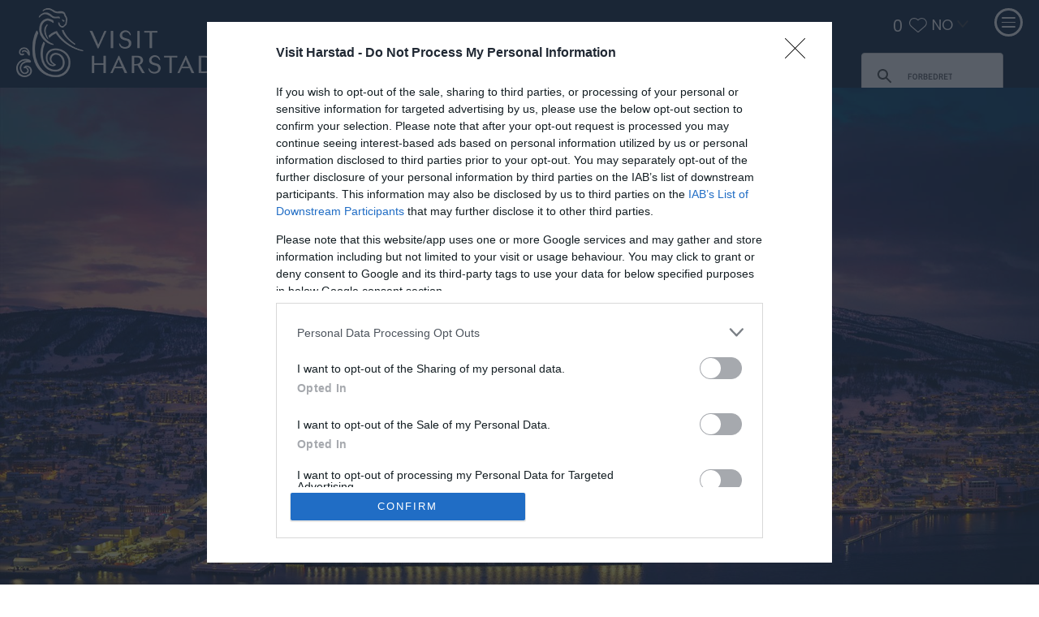

--- FILE ---
content_type: text/html; charset=utf-8
request_url: https://www.visitharstad.com/hva-skjer/stormfulle-hoyder-p6667693
body_size: 24564
content:
<!DOCTYPE html PUBLIC "-//W3C//DTD XHTML 1.0 Strict//EN" "http://www.w3.org/TR/xhtml1/DTD/xhtml1-strict.dtd">
<html xmlns="http://www.w3.org/1999/xhtml" xmlns:fb="http://www.facebook.com/2008/fbml" xmlns:og="http://ogp.me/ns#" xml:lang="nb-NO" lang="nb-NO">
<head>
    <title>Velkommen til Harstad - Harstad</title>
    <meta property="og:type" content="website" />
    <meta property="og:url" content="https://www.visitharstad.com/hva-skjer/stormfulle-hoyder-p6667693" />
    <meta property="og:site_name" content="Harstad" />
    <meta property="fb:app_id" content="422669819224423" />
    <meta name="referrer" content="always" />
    <meta http-equiv="content-type" content="text/html; charset=UTF-8" />
    <meta name="viewport" content="width=device-width, initial-scale=1.0" />
    <meta property="og:title" content="Velkommen til Harstad" />
    <meta property="og:description" content="Harstad ligger midt i Nord-Norge, strategisk plassert ved porten til Vester&amp;aring;len og Lofoten. Harstad&amp;nbsp;byr p&amp;aring; en region med uforglemmelige naturopplevelser om sommer og vinter. Et…" />
    <meta property="og:image" content="https://www.visitharstad.com/imageresizer/?image=%2Fdbimgs%2FHarstadsentrumivinterlys.jpg&amp;action=Open_Graph_img" />
    <meta property="og:image" content="https://www.visitharstad.com/imageresizer/?image=%2Fdbimgs%2Fopengraph_image.jpg&amp;action=Open_Graph_img" />
    <meta property="og:image" content="https://www.visitharstad.com/imageresizer/?image=%2Fdbimgs%2FHarstadsentrumivinterlys.jpg&amp;action=Open_Graph_img" />
    <meta name="googlebot" content="NOODP" />
    <meta name="description" content="Harstad ligger midt i Nord-Norge, strategisk plassert ved porten til Vester&amp;aring;len og Lofoten. Harstad&amp;nbsp;byr p&amp;aring; en region med uforglemmelige naturopplevelser om sommer og vinter. Et…" />
    <meta name="keywords" content="Velkommen til Harstad" />
    <link rel="Stylesheet" type="text/css" href="/styles/style_v63795810898.css" media="screen" />
    <link rel="Stylesheet" type="text/css" href="/styles/print_v63795810898.css" media="print" />
    <style>
    div.policyinformation span.error{color:red}
    .ui-datepicker{padding:.2em .2em 0;background:#CCCCCC none repeat scroll 0 0;font-size:85%;color:#000000;z-index:1000000} .ui-datepicker .ui-datepicker-header{position:relative;padding:.2em 0} .ui-datepicker .ui-datepicker-prev,.ui-datepicker .ui-datepicker-next{position:absolute;top:0;width:auto;height:1.8em;line-height:1.8em;color:#000000;cursor:pointer} .ui-datepicker .ui-datepicker-prev{left:2px} .ui-datepicker .ui-datepicker-next{right:2px} .ui-datepicker .ui-datepicker-title{margin:0 2.3em;line-height:1.8em;text-align:center;color:#DC241F;font-weight:bold} .ui-datepicker .ui-datepicker-title select{float:left;margin:1px 0} .ui-datepicker select.ui-datepicker-month-year{width:100%} .ui-datepicker select.ui-datepicker-month,.ui-datepicker select.ui-datepicker-year{width:49%} .ui-datepicker .ui-datepicker-title select.ui-datepicker-year{float:right} .ui-datepicker table{border:1px solid #000000;border-spacing:2px;border-collapse:separate;margin:0 0 .2em;background:#FFFFFF} .ui-datepicker th{padding:.3em .3em;text-align:center;font-weight:bold;border:0;background:#666666;color:#FFFFFF} .ui-datepicker td{border:0;padding:0} .ui-datepicker td a{color:#000000} .ui-datepicker td span,.ui-datepicker td a{display:block;padding:.2em;text-align:center;text-decoration:none} .ui-datepicker .ui-datepicker-buttonpane{background-image:none;margin:.7em 0 0 0;padding:0 .2em;border-left:0;border-right:0;border-bottom:0} .ui-datepicker .ui-datepicker-buttonpane button{float:right;margin:.5em .2em .4em;cursor:pointer;padding:.2em .6em .3em .6em;width:auto;overflow:visible} .ui-datepicker .ui-datepicker-buttonpane button.ui-datepicker-current{float:left} .ui-datepicker-calendar .ui-datepicker-current-day{background:#FF6666} .ui-datepicker-calendar .ui-datepicker-current-day a{color:#FFFFFF} .ui-datepicker-calendar .ui-datepicker-today{background:#666666} .ui-datepicker-calendar .ui-datepicker-today a{color:#FFFFFF} .ui-datepicker-calendar .ui-state-hover{background:#CCCCCC} .ui-datepicker-calendar .ui-state-disabled{color:#BFBFBF} .ui-datepicker.ui-datepicker-multi{width:auto} .ui-datepicker-multi .ui-datepicker-group{float:left} .ui-datepicker-multi .ui-datepicker-group table{width:95%;margin:0 auto .4em} .ui-datepicker-multi-2 .ui-datepicker-group{width:50%} .ui-datepicker-multi-3 .ui-datepicker-group{width:33.3%} .ui-datepicker-multi-4 .ui-datepicker-group{width:25%} .ui-datepicker-multi .ui-datepicker-group-last .ui-datepicker-header{border-left-width:0} .ui-datepicker-multi .ui-datepicker-group-middle .ui-datepicker-header{border-left-width:0} .ui-datepicker-multi .ui-datepicker-buttonpane{clear:left} .ui-datepicker-row-break{clear:both;width:100%} .ui-datepicker-rtl{direction:rtl} .ui-datepicker-rtl .ui-datepicker-prev{right:2px;left:auto} .ui-datepicker-rtl .ui-datepicker-next{left:2px;right:auto} .ui-datepicker-rtl .ui-datepicker-prev:hover{right:1px;left:auto} .ui-datepicker-rtl .ui-datepicker-next:hover{left:1px;right:auto} .ui-datepicker-rtl .ui-datepicker-buttonpane{clear:right} .ui-datepicker-rtl .ui-datepicker-buttonpane button{float:left} .ui-datepicker-rtl .ui-datepicker-buttonpane button.ui-datepicker-current{float:right} .ui-datepicker-rtl .ui-datepicker-group{float:right} .ui-datepicker-rtl .ui-datepicker-group-last .ui-datepicker-header{border-right-width:0;border-left-width:1px} .ui-datepicker-rtl .ui-datepicker-group-middle .ui-datepicker-header{border-right-width:0;border-left-width:1px} .ui-icon{text-indent:0} .ui-datepicker .ui-datepicker-prev span,.ui-datepicker .ui-datepicker-next span{display:block;left:0;margin-left:0;margin-top:0;position:relative;top:0}
    div.ctl_CookieWarning,div.ctl_CookieWarning *{margin:0;padding:0;border:0;font-size:100%;font:inherit;vertical-align:baseline;line-height:1.3em} div.ctl_CookieWarning{margin:0;padding:4px 0;width:100%;background:url("/engine/shared_gfx/CookieBarBackground.jpg") top right repeat-x #595959;color:White;border-bottom:2px solid #c0c0c0} div.ctl_CookieWarning div.CookieWarning{position:relative;width:860px;margin:8px auto;text-align:left} div.ctl_CookieWarning div.CookieMessage{width:750px;font-family:Verdana;font-size:9pt;text-align:center} div.ctl_CookieWarning a.CookieWarningHide{position:absolute;top:6px;right:0} div.CookieWarning div.CookieMessage a{color:#FFAD00} div.CookieWarning div.CookieMessage a:hover{color:#f1f1f1} div.ctl_CookieWarning a.CookieWarningHide img{border:none} div.CookieWarningPopup{padding:1em;color:#141414} div.CookieWarningPopupContent{margin-bottom:10px;height:505px;overflow:scroll;overflow-x:hidden;text-align:left} div.CookieWarningPopup h2.CookieWarningTitle{font-size:120%;font-weight:bold;text-align:center;padding-bottom:1em} div.CookieWarningPopupContent h2,div.CookieWarningPopupContent h3{font-weight:bold} div.CookieWarningPopupContent h2{font-size:120%} div.CookieWarningPopupContent h3{font-size:105%} div.CookieWarningPopupContent h4{font-size:100%} div.CookieWarningPopupContent h2,div.CookieWarningPopupContent h3,div.CookieWarningPopupContent h4,div.CookieWarningPopupContent ul,div.CookieWarningPopupContent p{padding-bottom:1em;font-size:9pt} div.CookieWarningPopupContent li{list-style-position:outside;list-style-type:disc;line-height:1.5em;margin-left:1.5em} div.CookieWarningPopupContent table{margin-bottom:1em} div.CookieWarningPopupContent th{font-weight:bold} div.CookieWarningPopupContent th,div.CookieWarningPopupContent td{text-align:left;padding:0.2em 0.5em;font-size:9pt} div.CookieWarningPopupContent h3 a,div.CookieWarningPopupContent h3 a:hover{color:#141414;text-decoration:none} div.CookieWarningPopupConfirm input{padding:0.2em 1em;font-size:9pt}
    .lazyLoadImageInProgressMessage{visibility:hidden;position:absolute} @media print{.lazyLoadImageInProgressMessage{visibility:visible;position:fixed;top:0;left:0;width:100%;height:100%;background:rgba(255,255,255,0.9);z-index:1000} .lazyLoadImageInProgressMessage span.notReadyYetMessage{display:block;font-size:24px;margin:50px 0;text-align:center} }
    </style>
    <script type="text/javascript" async src="https://www.googletagmanager.com/gtag/js?id=G-DMV5HQ98Y4"></script>
    <script type="text/javascript"  src="/SharedJS/jQuery/1.12.4/jquery-1.12.4.min_v63775376442.js,/SharedJS/jQuery/migrate/1.4.1/jquery-migrate-1.4.1.min_v63775376444.js,/SharedJS/swfobject/2.0/swfobject_v63775376440.js,/SharedJS/NewMind/1.1.0/core-min_v63775376440.js,/SharedJS/jquery/plugins/jquery.isOnScreen_v63775376442.js,/SharedJS/jQuery/plugins/jquery.flyTo_v63775376442.js,/SharedJS/jQuery/plugins/jquery.color_v63775376442.js,/SharedJS/jquery/plugins/blockui/jquery.blockui.2.7.0.min_v63775376442.js,/SharedJS/jquery/plugins/meganav/jquery.meganav.min_v63775376442.js,/SharedJS/Freewall/1.0.6/freewall-min_v63775376440.js,/SharedJS/jQuery/plugins/validate/1.7.1/jquery.validate.min_v63775376442.js,/SharedJS/jQuery/plugins/autocomplete/jquery.autocomplete.min_v63775376442.js,/SharedJS/jQuery/plugins/calendar/jquery.date_v63775376442.js,/SharedJS/jQuery/plugins/calendar/jquery.bgiframe_v63775376442.js,/SharedJS/jquery/ui/1.12.1/jquery-ui.min_v63775376442.js,/SharedJS/jQuery/UI/1.8.8/ui/i18n/jquery.ui.datepicker-nb_v63775376442.js,/SharedJS/jquery/plugins/throttle-debounce/jquery.ba-throttle-debounce.min_v63775376442.js,/SharedJS/hammer/hammer.min_v63775376440.js,/SharedJS/jquery/plugins/animate-enhanced/animate-enhanced.min_v63775376442.js"></script>
    <script type="text/javascript"  src="/JsHandlerMin/engine/javascript/Common_v63898125718.js,/engine/javascript/PersistentAttempt_v63898125718.js,/engine/javascript/BookmarkletsSupport_v63898125718.js,/engine/javascript/GoogleAnalyticsExtensions_v63898125718.js,/engine/javascript/Ajax_v63898125718.js,/engine/javascript/CookieWarning_v63898125718.js,/engine/javascript/Navigation_v63898125718.js,/engine/javascript/SiteSearch_v63898125718.js,/engine/javascript/FeaturedItems_v63898125718.js,/engine/javascript/ProductSearch_v63898125718.js,/engine/javascript/ProductSearchUrlRewriter_v63898125718.js,/engine/javascript/FoldToASCII_v63898125718.js,/engine/javascript/AvailCalendar_v63898125718.js,/engine/javascript/DatePicker_v63898125718.js,/engine/javascript/LazyLoadImages_v63898125718.js,/engine/javascript/LazyLoadImagesExtensions_v63898125718.js,/engine/javascript/HighlightedProducts_v63898125718.js,/engine/javascript/HighlightedProductsTransitions_v63898125718.js,/engine/javascript/HighlightedProductsCalendar_v63898125718.js,/engine/javascript/Touch_v63898125718.js,/engine/javascript/SwipeGallery_v63898125718.js,/engine/javascript/FeaturedGallery_v63898125718.js"></script>
    <script type="text/javascript">
        window.NewMind=window.NewMind||{};NewMind.env={platform:{type:"enterprise",version:1.4,traceIsEnabled:false,maxUploadSizeInMB:15,sharedJSHost:"/SharedJS",interface:"http://harstad2020.etwp.net/",dms:"https://dms-tellus.newmindets.net/",dmsName:"TELLUS-LIVE",disableWCAGCompliance:false},install:{mapping:{enabled:true,googleMapsApiKey:"AIzaSyBWSVbkHhgtuCNAZCKm6m5FVlJIAebjCB0",home:{lat:68.802091,lon:16.542087,zoom:8},maxprods:80,overrideicons:true,configurations:{}},excursion:{enabled:true}},page:{pagekey:6038,realurl:"/home",prodtypes:"EVEN",channelId:"691",itinlibkey:3,gatrackexitlinks:false},search:{},excursion:[],lang:{languagecode:"nb-NO"},imgs:{},html:{}};window.NewMind=window.NewMind||{};NewMind.DataCapture=NewMind.DataCapture||{};NewMind.DataCapture.Data={host:"https://datacapture.newmindmedia.com/",serverTimestampUtc:"2026-02-02T04:09:28.8877117Z"};(function(i,s,o,g,r,a,m){i['GoogleAnalyticsObject']=r;i[r]=i[r]||function(){(i[r].q=i[r].q||[]).push(arguments)},i[r].l=1*new Date();a=s.createElement(o),m=s.getElementsByTagName(o)[0];a.async=1;a.src=g;m.parentNode.insertBefore(a,m)})(window,document,'script','//www.google-analytics.com/analytics.js','ga');ga('create',"UA-62672223-1",'auto');ga('require','displayfeatures');ga('set','anonymizeIp',true);ga('send','pageview');window.dataLayer=window.dataLayer||[];function gtag(){window.dataLayer.push(arguments);}gtag('js',new Date());gtag('config','G-DMV5HQ98Y4');
    </script>
    <meta name="theme-color" content="#08213f" />

<link href="https://fonts.googleapis.com/css?family=Poppins&display=swap" rel="stylesheet">

<script src="/JsHandlerMin/webteamsharedjs/Breakpoints.js,/javascript/resizeMobileImgGallery.js"></script>

<script src="/JsHandlerMin/javascript/GoogleSearchEngine.js"></script>

<!-- Google Tag Manager -->
<script>(function(w,d,s,l,i){w[l]=w[l]||[];w[l].push({'gtm.start':
new Date().getTime(),event:'gtm.js'});var f=d.getElementsByTagName(s)[0],
j=d.createElement(s),dl=l!='dataLayer'?'&l='+l:'';j.async=true;j.src=
'https://www.googletagmanager.com/gtm.js?id='+i+dl;f.parentNode.insertBefore(j,f);
})(window,document,'script','dataLayer','GTM-NT4VQ5G');</script>
<!-- End Google Tag Manager -->
<!-- GoToHub script -->
<script type="text/javascript">
        window.gotoWidgetResourceBasePath = "https://goto-widget-builds.s3.eu-north-1.amazonaws.com/"
        window.adlevoAssetBaseUrl="https://adlevo-assets.imgix.net"</script>
      <script type="text/javascript" src="https://goto-widget-builds.s3.eu-north-1.amazonaws.com/gotowidget.js"></script>
<!-- End GoToHub script -->
    <link rel="shortcut icon" href="/favicon.ico" />

</head>
<body class="home nb-no">
    <script type="text/javascript"  src="/engine/jsLanguages.asp?langcode=nb-NO"></script>
    <!-- Google Tag Manager (noscript) -->
<noscript><iframe src="https://www.googletagmanager.com/ns.html?id=GTM-NT4VQ5G"
height="0" width="0" style="display:none;visibility:hidden"></iframe></noscript>
<!-- End Google Tag Manager (noscript) -->

<div class="fullWidthSite"><!--[if lt IE 9]><script type="text/javascript" src="/javascript/ieClass.js"></script><![endif]--><div id="SkipContentWrapper"><div id="SkipContent"><div class="sys_control c67588 ctl_Content skipContentButton"><p><a tabindex="1" href="#mainContent">Skip To Main Content</a></p></div></div></div><div id="SocialMediaLinksOutsideWrapper"><div id="SocialMediaLinksWrapper"></div></div><div id="topWrapper"><div id="top"></div></div><div id="headerWrapper"><div id="header"><div class="sys_control c73184 ctl_Content hamburgerMenu"><div id="nav-icon">
  <span></span>
  <span></span>
  <span></span>
</div></div><div class="sys_control c73259 ctl_Navigation topLevelNav"><ul class="flatlist">
</ul></div><div class="sys_control c73334 ctl_Content space"><div class="space"></div></div><div class="sys_control c73559 ctl_Content ItineraryToggleButton"><span class="itineraryTitle">My Planner</span>
<span class="ItineraryToggle"></span></div><div class="sys_control c71490 ctl_ItineraryBasket itinerary itineraryBasket itineraryBasketHeader itineraryBasketDetailed"><h2 id="ir_itinerary_yourplanner" class="ir" title="Min inspirasjon"><span></span>Min inspirasjon</h2><div class="EmptyMsg"><p>Velkommen til reiseplanleggeren. Du kan bruke dette verktøyet for å lage din egen reise, eller velge fra et spennende utvalg med spesielt utvalgte turer. <p>For å lage din egen reiserute, klikk <img class="ex_AddButton" alt="Add to Excursion" src="/images/Norwegian/itinerary/addtoitinerary.png"> for å legge noe til i reiseplanleggeren din.</p></div><p class="link"><a href="/informasjon/consumer-home" rel="nofollow" class="Itin_List"><img alt="Lag liste over alle mine lagrede reiseruter" src="/images/Norwegian/itinerary/basket_view_saved.png" /></a></p></div><div class="sys_control c73634 ctl_Content closeButtonWrapperItinerary"><div id="close-icon">
  <span></span>
  <span></span>
  <span></span>
</div></div><div class="sys_control c71730 ctl_LanguageSelector autoLanguageSelector flags"><ul class="languages">
	<li class="language current" data-language-culture-code="nb-NO"><a href="https://www.visitharstad.com/hva-skjer/stormfulle-hoyder-p6667693">NO</a></li>
</ul></div><div class="sys_control c67555 ctl_Content siteSearchIcon"><!-- <span>
<img src="/images/searchButtons/btn_sitesearch@x2.svg" alt="Site Search Icon"/>
</span> --></div><div class="sys_control c67554 ctl_SiteSearchForm siteSearch"><form class="SearchSite" action="/informasjon/sokeresultater" method="get" role="search"><div class="form"><div class="row"><span class="label"><label for="search_67554">Søk:</label></span><span class="field"><input type="search" id="search_67554" name="search" value="" placeholder="Hva leter du etter?"></span><span class="submit"><input type="image" name="submit" src="/images/searchButtons/btn_sitesearch@x2.png" alt="Search"></span></div></div></form></div><div class="sys_control c67556 ctl_Content mediaLogo"><ul>
    <li class="mediaLogoSite">
        <a href="/">
            <img alt="Site Logo" src="/images/logos/2021/logo.png">
        </a>
    </li>
    <li class="mediaLogoPrint">
        <img alt="Print Logo" src="/images/logos/logo_print.gif">
    </li>
</ul></div><div class="sys_control c73810 ctl_Content google-site-search"><div class="gcse-search"></div></div><div id="siteSearchOverlay"><div class="siteSearchOverlayClose"></div></div></div></div><!--div id="navigationOutsideWrapper"--><!--div id="navigationWrapper"--><!--placeholder id="NAVIGATION" /--><!--/div--><!--/div--><div id="navigationSlideOutWrapper"><div id="navigationWrapper"><div class="sys_control c73408 ctl_Content closeButtonWrapper"><div id="close-icon">
  <span></span>
  <span></span>
  <span></span>
</div></div><div class="sys_control c73483 ctl_Navigation navigationMain navigationMainResponsive navdown"><ul class="noscript">
<li class="c73483"><a class="navTitle" href="/kontakt-oss" title="Kontakt oss">Kontakt oss</a></li>
</ul>
<script type="text/javascript">$(function(){  $("div.c73483").megamenu({ 'columnsPerRow':4 }); });</script></div></div></div><div id="navigationOverlayWrapper" class=""><a class="BodyNavClose"></a></div><div class="wrapperFullWidth wrapperFullWidthMedia"><div class="fullWidthInnerWrapper"><div class="sys_control c67318 ctl_FeaturedItems featuredItemsScroll featuredItemsScrollSingle featuredItemsScrollFadeTitle featItemJSScroll featItemJSScroll1"><div class="wrapper"><ol>
<li class="size3x2 cell0 MediaItemBlock NoDescription NoLink"><div class="item-content">
<div class="image"><img src="/imageresizer/?image=%2Fdbimgs%2FHarstadsentrumivinterlys.jpg&amp;action=FeaturedItemsScroll20223x2" alt="Harstad city in winter light" data-copyright="&#216;ivind Arvola" /></div>
<div class="title">
Harstad city in winter light</div></div></li>
</ol></div></div></div></div><div class="wrapperFullWidth searchWrapperTabs searchWrapperTabsPro"><div class="fullWidthInnerWrapper"><div class="sys_control c67575 ctl_Content cftSearchTabs cftSearchTabsPro"><div class="searchTitle">På jakt etter noe spesielt?</div>
<ul>
    <li class="acco"><div><span>Overnatting</span></div></li>
    <li class="ttd"><div><span>Ting å gjøre</span></div></li>
    <li class="event"><div><span>Hva skjer</span></div></li>
    <li class="food"><div><span>Mat og Drikke</span></div></li>
        <li class="shop"><div><span>Shopping</span></div></li>
</ul></div></div></div><div class="wrapperFullWidth searchWrapper searchWrapperPro"><div class="fullWidthInnerWrapper"><div id="openSearch" class="sys_control c67586 ctl_ProductSearch productSearchHorizontalFlex productSearchAccoHor customSearchTabs"><div class="accommodationSearchImg"><span class="ir" title="S&#248;k overnatting"><span></span>S&#248;k overnatting</span>
</div>

<form action="./searchresults" method="get" class="searchform refineBySearchForm">
<div class="form">
<input type="hidden" name="prodtypes" value="ACCO" />
<input type="hidden" name="refined" value="1" />
</div>
<div class="row refine-category "><input type="hidden" name="refine-category" value="on" /><span class="label" id="src_category-67586-label">Type:</span>
<span class="field">
<select name="src_category" class="src_category" id="src_category_67586" aria-labelledby="src_category-67586-label">
<option value="-1">-- Alle --</option>
<option value="397-7">Camping</option>
<option value="397-6">Hotell</option>
<option value="397-8">Pensjonat/rom</option>
<option value="397-9">Sj&#248;hus/rorbu</option>
</select>
</span>
</div>
<div class="row refine-polygon "><input type="hidden" name="refine-polygon" value="on" /><span class="label" id="src_polygon-67586-label">Sted:</span>
<span class="field">
<select name="src_polygon" class="src_polygon" id="src_polygon_67586" aria-labelledby="src_polygon-67586-label">
<option value="-1">-- Alle --</option>
<option value="505303">Evenes</option>
<option value="505793">Harstad</option>
<option value="505723">Ibestad</option>
<option value="505743">Kv&#230;fjord</option>
<option value="505733">Tjeldsund</option>
</select>
</span>
</div>
<script type="text/javascript">
if (NewMind.ETWP) {

NewMind.ETWP.LocationSelector[67586] = {
channelID : '691',
prodtypes: 'ACCO',
placeLevels: '3,4,5',
estate: '397',
usePlaces: true,
useAddress4: false,
usePolygons: false,
usePlaceCentreProximity: false,
onlyincludeplaceswithcentrepoints: false,
useGeolocation: false
};
$(document).ready(function(){NewMind.ETWP.LocationSelector.Init(67586);});

}

</script>
<div class="row refine-location "><input type="hidden" name="refine-location" value="on" /><span class="label" id="src_area-67586-label">Sted</span>
<span class="field locSel">
<input type="hidden" name="loc_address" value="" />
<input type="hidden" name="loc_place" value="" />
<input type="hidden" name="loc_polygon" value="" />
<input type="hidden" name="loc_placeprox" value="" />
<select name="src_area" class="src_area" id="src_area_67586" aria-labelledby="src_area-67586-label">
<option value="-1">-- Alle --</option>
<option value="507862">Evenes</option>
<option value="503193">Narvik</option>
<option value="508072">Sortland</option>
<option value="505263">Gratangen</option>
<option value="505183">Harstad</option>
<option value="505253">Ibestad</option>
<option value="505233">Kv&#230;fjord</option>
<option value="505273">Lavangen</option>
<option value="505303">M&#229;lselv</option>
<option value="505293">Salangen</option>
<option value="505243">Tjeldsund</option>
</select>
</span>
<div class="postcodeProximity" style="display:none;">
<span class="label" id="src_pcproximity_dist-67586-label">Innen</span>
<input type = "hidden" name="src_pcproximity_bands" value="20|10|5|2|1" />
<select name="src_pcproximity_dist" class="prox_distance" aria-labelledby="src_pcproximity_dist-67586-label">
<option value="20">20</option>
<option value="10">10</option>
<option value="5">5</option>
<option value="2">2</option>
<option value="1">1</option>
</select>
metres
</div>
</div>
<div class="row refine-name "><input type="hidden" name="refine-name" value="on" /><span class="label" id="src_name-67586-label">Navn / nøkkelord:</span>
<span class="field">
<input type="text" id="src_name_67586" name="src_name" aria-labelledby="src_name-67586-label" />
</span>
</div>
<div class="row submitContainer"><span class="field">
<input type="submit" name="submit" value="Søk" class="submit" />
</span></div>
</form>
<script type="text/javascript">
$(document).ready(NewMind.ETWP.ProductSearch.initBlockUI);
</script><script type="text/javascript">	NewMind.ETWP.ControlData[67586] =	{ SearchOpen: "<div class=\"accommodationSearchImg\"><span class=\"ir\" title=\"S&#248;k overnatting\"><span><\/span>S&#248;k overnatting<\/span>\r\n<\/div>\r\n\r\n<form action=\".\/searchresults\" method=\"get\" class=\"searchform refineBySearchForm\">\r\n<div class=\"form\">\r\n<input type=\"hidden\" name=\"prodtypes\" value=\"ACCO\" \/>\r\n<input type=\"hidden\" name=\"refined\" value=\"1\" \/>\r\n<\/div>\r\n<div class=\"row refine-category \"><input type=\"hidden\" name=\"refine-category\" value=\"on\" \/><span class=\"label\" id=\"src_category-67586-label\">Type:<\/span>\r\n<span class=\"field\">\r\n<select name=\"src_category\" class=\"src_category\" id=\"src_category_67586\" aria-labelledby=\"src_category-67586-label\">\r\n<option value=\"-1\">-- Alle --<\/option>\r\n<option value=\"397-7\">Camping<\/option>\r\n<option value=\"397-6\">Hotell<\/option>\r\n<option value=\"397-8\">Pensjonat\/rom<\/option>\r\n<option value=\"397-9\">Sj&#248;hus\/rorbu<\/option>\r\n<\/select>\r\n<\/span>\r\n<\/div>\r\n<div class=\"row refine-polygon \"><input type=\"hidden\" name=\"refine-polygon\" value=\"on\" \/><span class=\"label\" id=\"src_polygon-67586-label\">Sted:<\/span>\r\n<span class=\"field\">\r\n<select name=\"src_polygon\" class=\"src_polygon\" id=\"src_polygon_67586\" aria-labelledby=\"src_polygon-67586-label\">\r\n<option value=\"-1\">-- Alle --<\/option>\r\n<option value=\"505303\">Evenes<\/option>\r\n<option value=\"505793\">Harstad<\/option>\r\n<option value=\"505723\">Ibestad<\/option>\r\n<option value=\"505743\">Kv&#230;fjord<\/option>\r\n<option value=\"505733\">Tjeldsund<\/option>\r\n<\/select>\r\n<\/span>\r\n<\/div>\r\n<script>\r\nif (NewMind.ETWP) {\r\n\r\nNewMind.ETWP.LocationSelector[67586] = {\r\nchannelID : '691',\r\nprodtypes: 'ACCO',\r\nplaceLevels: '3,4,5',\r\nestate: '397',\r\nusePlaces: true,\r\nuseAddress4: false,\r\nusePolygons: false,\r\nusePlaceCentreProximity: false,\r\nonlyincludeplaceswithcentrepoints: false,\r\nuseGeolocation: false\r\n};\r\n$(document).ready(function(){NewMind.ETWP.LocationSelector.Init(67586);});\r\n\r\n}\r\n\r\n<\/script>\r\n<div class=\"row refine-location \"><input type=\"hidden\" name=\"refine-location\" value=\"on\" \/><span class=\"label\" id=\"src_area-67586-label\">Sted<\/span>\r\n<span class=\"field locSel\">\r\n<input type=\"hidden\" name=\"loc_address\" value=\"\" \/>\r\n<input type=\"hidden\" name=\"loc_place\" value=\"\" \/>\r\n<input type=\"hidden\" name=\"loc_polygon\" value=\"\" \/>\r\n<input type=\"hidden\" name=\"loc_placeprox\" value=\"\" \/>\r\n<select name=\"src_area\" class=\"src_area\" id=\"src_area_67586\" aria-labelledby=\"src_area-67586-label\">\r\n<option value=\"-1\">-- Alle --<\/option>\r\n<option value=\"507862\">Evenes<\/option>\r\n<option value=\"503193\">Narvik<\/option>\r\n<option value=\"508072\">Sortland<\/option>\r\n<option value=\"505263\">Gratangen<\/option>\r\n<option value=\"505183\">Harstad<\/option>\r\n<option value=\"505253\">Ibestad<\/option>\r\n<option value=\"505233\">Kv&#230;fjord<\/option>\r\n<option value=\"505273\">Lavangen<\/option>\r\n<option value=\"505303\">M&#229;lselv<\/option>\r\n<option value=\"505293\">Salangen<\/option>\r\n<option value=\"505243\">Tjeldsund<\/option>\r\n<\/select>\r\n<\/span>\r\n<div class=\"postcodeProximity\" style=\"display:none;\">\r\n<span class=\"label\" id=\"src_pcproximity_dist-67586-label\">Innen<\/span>\r\n<input type = \"hidden\" name=\"src_pcproximity_bands\" value=\"20|10|5|2|1\" \/>\r\n<select name=\"src_pcproximity_dist\" class=\"prox_distance\" aria-labelledby=\"src_pcproximity_dist-67586-label\">\r\n<option value=\"20\">20<\/option>\r\n<option value=\"10\">10<\/option>\r\n<option value=\"5\">5<\/option>\r\n<option value=\"2\">2<\/option>\r\n<option value=\"1\">1<\/option>\r\n<\/select>\r\nmetres\r\n<\/div>\r\n<\/div>\r\n<div class=\"row refine-name \"><input type=\"hidden\" name=\"refine-name\" value=\"on\" \/><span class=\"label\" id=\"src_name-67586-label\">Navn \/ nøkkelord:<\/span>\r\n<span class=\"field\">\r\n<input type=\"text\" id=\"src_name_67586\" name=\"src_name\" aria-labelledby=\"src_name-67586-label\" \/>\r\n<\/span>\r\n<\/div>\r\n<div class=\"row submitContainer\"><span class=\"field\">\r\n<input type=\"submit\" name=\"submit\" value=\"Søk\" class=\"submit\" \/>\r\n<\/span><\/div>\r\n<\/form>\r\n", SearchClosed: "<a href=\"#\" rel=\"nofollow\" class=\"prodMltSrchLnk\"><div class=\"accommodationSearchImg\"><span class=\"ir\" title=\"S&#248;k overnatting\"><span><\/span>S&#248;k overnatting<\/span>\r\n<\/div>\r\n<\/a>", "Collapsible": false	}; </script></div><div class="sys_control c67585 ctl_ProductSearch productSearchHorizontalFlex productSearchTtdHor customSearchTabs"><div class="accommodationSearchImg"><span class="ir" title="S&#248;k ting &#229; gj&#248;re"><span></span>S&#248;k ting &#229; gj&#248;re</span>
</div>

<form action="./searchresults" method="get" class="searchform refineBySearchForm">
<div class="form">
<input type="hidden" name="prodtypes" value="ACTI,ATTR,ENTE,RETA" />
<input type="hidden" name="refined" value="1" />
</div>
<div class="row refine-category "><input type="hidden" name="refine-category" value="on" /><span class="label" id="src_category-67585-label">Type:</span>
<span class="field">
<select name="src_category" class="src_category" id="src_category_67585" aria-labelledby="src_category-67585-label">
<option value="-1">-- Alle --</option>
<option value="397-21">Attraksjoner</option>
<option value="catg596413">Aurora spot</option>
<option value="397-24">Barn og familie</option>
<option value="397-23">B&#229;t og skj&#230;rg&#229;rden</option>
<option value="catg596403">Fotospot</option>
<option value="catg596383">Kajakk</option>
<option value="catg596423">Mat og drikke</option>
<option value="397-22">Museer/galleri</option>
<option value="397-25">Naturopplevelser</option>
<option value="catg596343">Nordlysaktiviteter</option>
<option value="catg596393">Samiske opplevelser</option>
<option value="catg596433">Ski</option>
<option value="catg596363">Sykkel</option>
<option value="catg596353">Vandring</option>
</select>
</span>
</div>
<div class="row refine-polygon "><input type="hidden" name="refine-polygon" value="on" /><span class="label" id="src_polygon-67585-label">Sted:</span>
<span class="field">
<select name="src_polygon" class="src_polygon" id="src_polygon_67585" aria-labelledby="src_polygon-67585-label">
<option value="-1">-- Alle --</option>
<option value="505303">Evenes</option>
<option value="505793">Harstad</option>
<option value="505723">Ibestad</option>
<option value="505743">Kv&#230;fjord</option>
<option value="505733">Tjeldsund</option>
</select>
</span>
</div>
<script type="text/javascript">
if (NewMind.ETWP) {

NewMind.ETWP.LocationSelector[67585] = {
channelID : '691',
prodtypes: 'ACTI,ATTR,ENTE,RETA',
placeLevels: '3,4,5',
estate: '397',
usePlaces: true,
useAddress4: false,
usePolygons: false,
usePlaceCentreProximity: false,
onlyincludeplaceswithcentrepoints: false,
useGeolocation: false
};
$(document).ready(function(){NewMind.ETWP.LocationSelector.Init(67585);});

}

</script>
<div class="row refine-location "><input type="hidden" name="refine-location" value="on" /><span class="label" id="src_area-67585-label">Sted</span>
<span class="field locSel">
<input type="hidden" name="loc_address" value="" />
<input type="hidden" name="loc_place" value="" />
<input type="hidden" name="loc_polygon" value="" />
<input type="hidden" name="loc_placeprox" value="" />
<select name="src_area" class="src_area" id="src_area_67585" aria-labelledby="src_area-67585-label">
<option value="-1">-- Alle --</option>
<option value="507862">Evenes</option>
<option value="503193">Narvik</option>
<option value="508072">Sortland</option>
<option value="505263">Gratangen</option>
<option value="505183">Harstad</option>
<option value="505253">Ibestad</option>
<option value="505233">Kv&#230;fjord</option>
<option value="505273">Lavangen</option>
<option value="505303">M&#229;lselv</option>
<option value="505293">Salangen</option>
<option value="505243">Tjeldsund</option>
</select>
</span>
<div class="postcodeProximity" style="display:none;">
<span class="label" id="src_pcproximity_dist-67585-label">Innen</span>
<input type = "hidden" name="src_pcproximity_bands" value="20|10|5|2|1" />
<select name="src_pcproximity_dist" class="prox_distance" aria-labelledby="src_pcproximity_dist-67585-label">
<option value="20">20</option>
<option value="10">10</option>
<option value="5">5</option>
<option value="2">2</option>
<option value="1">1</option>
</select>
metres
</div>
</div>
<div class="row refine-name "><input type="hidden" name="refine-name" value="on" /><span class="label" id="src_name-67585-label">Navn / nøkkelord:</span>
<span class="field">
<input type="text" id="src_name_67585" name="src_name" aria-labelledby="src_name-67585-label" />
</span>
</div>
<div class="row submitContainer"><span class="field">
<input type="submit" name="submit" value="Søk" class="submit" />
</span></div>
</form>
<script type="text/javascript">
$(document).ready(NewMind.ETWP.ProductSearch.initBlockUI);
</script><script type="text/javascript">	NewMind.ETWP.ControlData[67585] =	{ SearchOpen: "<div class=\"accommodationSearchImg\"><span class=\"ir\" title=\"S&#248;k ting &#229; gj&#248;re\"><span><\/span>S&#248;k ting &#229; gj&#248;re<\/span>\r\n<\/div>\r\n\r\n<form action=\".\/searchresults\" method=\"get\" class=\"searchform refineBySearchForm\">\r\n<div class=\"form\">\r\n<input type=\"hidden\" name=\"prodtypes\" value=\"ACTI,ATTR,ENTE,RETA\" \/>\r\n<input type=\"hidden\" name=\"refined\" value=\"1\" \/>\r\n<\/div>\r\n<div class=\"row refine-category \"><input type=\"hidden\" name=\"refine-category\" value=\"on\" \/><span class=\"label\" id=\"src_category-67585-label\">Type:<\/span>\r\n<span class=\"field\">\r\n<select name=\"src_category\" class=\"src_category\" id=\"src_category_67585\" aria-labelledby=\"src_category-67585-label\">\r\n<option value=\"-1\">-- Alle --<\/option>\r\n<option value=\"397-21\">Attraksjoner<\/option>\r\n<option value=\"catg596413\">Aurora spot<\/option>\r\n<option value=\"397-24\">Barn og familie<\/option>\r\n<option value=\"397-23\">B&#229;t og skj&#230;rg&#229;rden<\/option>\r\n<option value=\"catg596403\">Fotospot<\/option>\r\n<option value=\"catg596383\">Kajakk<\/option>\r\n<option value=\"catg596423\">Mat og drikke<\/option>\r\n<option value=\"397-22\">Museer\/galleri<\/option>\r\n<option value=\"397-25\">Naturopplevelser<\/option>\r\n<option value=\"catg596343\">Nordlysaktiviteter<\/option>\r\n<option value=\"catg596393\">Samiske opplevelser<\/option>\r\n<option value=\"catg596433\">Ski<\/option>\r\n<option value=\"catg596363\">Sykkel<\/option>\r\n<option value=\"catg596353\">Vandring<\/option>\r\n<\/select>\r\n<\/span>\r\n<\/div>\r\n<div class=\"row refine-polygon \"><input type=\"hidden\" name=\"refine-polygon\" value=\"on\" \/><span class=\"label\" id=\"src_polygon-67585-label\">Sted:<\/span>\r\n<span class=\"field\">\r\n<select name=\"src_polygon\" class=\"src_polygon\" id=\"src_polygon_67585\" aria-labelledby=\"src_polygon-67585-label\">\r\n<option value=\"-1\">-- Alle --<\/option>\r\n<option value=\"505303\">Evenes<\/option>\r\n<option value=\"505793\">Harstad<\/option>\r\n<option value=\"505723\">Ibestad<\/option>\r\n<option value=\"505743\">Kv&#230;fjord<\/option>\r\n<option value=\"505733\">Tjeldsund<\/option>\r\n<\/select>\r\n<\/span>\r\n<\/div>\r\n<script>\r\nif (NewMind.ETWP) {\r\n\r\nNewMind.ETWP.LocationSelector[67585] = {\r\nchannelID : '691',\r\nprodtypes: 'ACTI,ATTR,ENTE,RETA',\r\nplaceLevels: '3,4,5',\r\nestate: '397',\r\nusePlaces: true,\r\nuseAddress4: false,\r\nusePolygons: false,\r\nusePlaceCentreProximity: false,\r\nonlyincludeplaceswithcentrepoints: false,\r\nuseGeolocation: false\r\n};\r\n$(document).ready(function(){NewMind.ETWP.LocationSelector.Init(67585);});\r\n\r\n}\r\n\r\n<\/script>\r\n<div class=\"row refine-location \"><input type=\"hidden\" name=\"refine-location\" value=\"on\" \/><span class=\"label\" id=\"src_area-67585-label\">Sted<\/span>\r\n<span class=\"field locSel\">\r\n<input type=\"hidden\" name=\"loc_address\" value=\"\" \/>\r\n<input type=\"hidden\" name=\"loc_place\" value=\"\" \/>\r\n<input type=\"hidden\" name=\"loc_polygon\" value=\"\" \/>\r\n<input type=\"hidden\" name=\"loc_placeprox\" value=\"\" \/>\r\n<select name=\"src_area\" class=\"src_area\" id=\"src_area_67585\" aria-labelledby=\"src_area-67585-label\">\r\n<option value=\"-1\">-- Alle --<\/option>\r\n<option value=\"507862\">Evenes<\/option>\r\n<option value=\"503193\">Narvik<\/option>\r\n<option value=\"508072\">Sortland<\/option>\r\n<option value=\"505263\">Gratangen<\/option>\r\n<option value=\"505183\">Harstad<\/option>\r\n<option value=\"505253\">Ibestad<\/option>\r\n<option value=\"505233\">Kv&#230;fjord<\/option>\r\n<option value=\"505273\">Lavangen<\/option>\r\n<option value=\"505303\">M&#229;lselv<\/option>\r\n<option value=\"505293\">Salangen<\/option>\r\n<option value=\"505243\">Tjeldsund<\/option>\r\n<\/select>\r\n<\/span>\r\n<div class=\"postcodeProximity\" style=\"display:none;\">\r\n<span class=\"label\" id=\"src_pcproximity_dist-67585-label\">Innen<\/span>\r\n<input type = \"hidden\" name=\"src_pcproximity_bands\" value=\"20|10|5|2|1\" \/>\r\n<select name=\"src_pcproximity_dist\" class=\"prox_distance\" aria-labelledby=\"src_pcproximity_dist-67585-label\">\r\n<option value=\"20\">20<\/option>\r\n<option value=\"10\">10<\/option>\r\n<option value=\"5\">5<\/option>\r\n<option value=\"2\">2<\/option>\r\n<option value=\"1\">1<\/option>\r\n<\/select>\r\nmetres\r\n<\/div>\r\n<\/div>\r\n<div class=\"row refine-name \"><input type=\"hidden\" name=\"refine-name\" value=\"on\" \/><span class=\"label\" id=\"src_name-67585-label\">Navn \/ nøkkelord:<\/span>\r\n<span class=\"field\">\r\n<input type=\"text\" id=\"src_name_67585\" name=\"src_name\" aria-labelledby=\"src_name-67585-label\" \/>\r\n<\/span>\r\n<\/div>\r\n<div class=\"row submitContainer\"><span class=\"field\">\r\n<input type=\"submit\" name=\"submit\" value=\"Søk\" class=\"submit\" \/>\r\n<\/span><\/div>\r\n<\/form>\r\n", SearchClosed: "<a href=\"#\" rel=\"nofollow\" class=\"prodMltSrchLnk\"><div class=\"accommodationSearchImg\"><span class=\"ir\" title=\"S&#248;k ting &#229; gj&#248;re\"><span><\/span>S&#248;k ting &#229; gj&#248;re<\/span>\r\n<\/div>\r\n<\/a>", "Collapsible": false	}; </script></div><div class="sys_control c67584 ctl_ProductSearch productSearchHorizontalFlex productSearchEvenHor customSearchTabs"><div class="accommodationSearchImg"><span class="ir" title="S&#248;k hva skjer"><span></span>S&#248;k hva skjer</span>
</div>

<form action="./searchresults" method="get" class="searchform refineBySearchForm">
<div class="form">
<input type="hidden" name="prodtypes" value="EVEN" />
<input type="hidden" name="refined" value="1" />
</div>
<div class="row refine-date "><input type="hidden" name="refine-date" value="on" /><span class="label" id="date-67584-label">Datoer</span>
<div class="row">
<span class="label"><label id="start-day-67584-label">Start dato</label></span>
<span class="field calStartDate">
<label class="hidden">Dag:</label>
<select name="start_day" class="day">
<option value="1">01</option>
<option value="2" selected="selected">02</option>
<option value="3">03</option>
<option value="4">04</option>
<option value="5">05</option>
<option value="6">06</option>
<option value="7">07</option>
<option value="8">08</option>
<option value="9">09</option>
<option value="10">10</option>
<option value="11">11</option>
<option value="12">12</option>
<option value="13">13</option>
<option value="14">14</option>
<option value="15">15</option>
<option value="16">16</option>
<option value="17">17</option>
<option value="18">18</option>
<option value="19">19</option>
<option value="20">20</option>
<option value="21">21</option>
<option value="22">22</option>
<option value="23">23</option>
<option value="24">24</option>
<option value="25">25</option>
<option value="26">26</option>
<option value="27">27</option>
<option value="28">28</option>
<option value="29">29</option>
<option value="30">30</option>
<option value="31">31</option>
</select>
<label class="hidden">Måned:</label>
<select name="start_month" class="month">
<option value="1">Jan </option>
<option value="2" selected="selected">Feb </option>
<option value="3">Mar </option>
<option value="4">Apr </option>
<option value="5">Mai</option>
<option value="6">Jun</option>
<option value="7">Jul</option>
<option value="8">Aug </option>
<option value="9">Sept </option>
<option value="10">Okt</option>
<option value="11">Nov</option>
<option value="12">Des</option>
</select>
<label class="hidden">År:</label>
<select name="start_year" class="year">
<option value="2026" selected="selected">2026</option>
<option value="2027">2027</option>
<option value="2028">2028</option>
<option value="2029">2029</option>
<option value="2030">2030</option>
<option value="2031">2031</option>
<option value="2032">2032</option>
<option value="2033">2033</option>
<option value="2034">2034</option>
<option value="2035">2035</option>
<option value="2036">2036</option>
</select>
</span>
</div>
<div class="row">
<span class="label"><label id="end-day-67584-label">Slutt dato</label></span>
<span class="field calEndDate">
<label class="hidden">Dag:</label>
<select name="end_day" class="day">
<option value="1">01</option>
<option value="2">02</option>
<option value="3">03</option>
<option value="4">04</option>
<option value="5">05</option>
<option value="6">06</option>
<option value="7">07</option>
<option value="8">08</option>
<option value="9" selected="selected">09</option>
<option value="10">10</option>
<option value="11">11</option>
<option value="12">12</option>
<option value="13">13</option>
<option value="14">14</option>
<option value="15">15</option>
<option value="16">16</option>
<option value="17">17</option>
<option value="18">18</option>
<option value="19">19</option>
<option value="20">20</option>
<option value="21">21</option>
<option value="22">22</option>
<option value="23">23</option>
<option value="24">24</option>
<option value="25">25</option>
<option value="26">26</option>
<option value="27">27</option>
<option value="28">28</option>
<option value="29">29</option>
<option value="30">30</option>
<option value="31">31</option>
</select>
<label class="hidden">Måned:</label>
<select name="end_month" class="month">
<option value="1">Jan </option>
<option value="2" selected="selected">Feb </option>
<option value="3">Mar </option>
<option value="4">Apr </option>
<option value="5">Mai</option>
<option value="6">Jun</option>
<option value="7">Jul</option>
<option value="8">Aug </option>
<option value="9">Sept </option>
<option value="10">Okt</option>
<option value="11">Nov</option>
<option value="12">Des</option>
</select>
<label class="hidden">År:</label>
<select name="end_year" class="year">
<option value="2026" selected="selected">2026</option>
<option value="2027">2027</option>
<option value="2028">2028</option>
<option value="2029">2029</option>
<option value="2030">2030</option>
<option value="2031">2031</option>
<option value="2032">2032</option>
<option value="2033">2033</option>
<option value="2034">2034</option>
<option value="2035">2035</option>
<option value="2036">2036</option>
</select>
</span>
</div>
<input type="hidden" name="daily" value="1" />
</div>
<div class="row refine-category "><input type="hidden" name="refine-category" value="on" /><span class="label" id="src_category-67584-label">Type:</span>
<span class="field">
<select name="src_category" class="src_category" id="src_category_67584" aria-labelledby="src_category-67584-label">
<option value="-1">-- Alle --</option>
<option value="catg575333">Annet</option>
<option value="397-13">Barnearrangement</option>
<option value="catg575323">Dans</option>
<option value="397-27">Event Form Harstad</option>
<option value="397-11">Festivaler</option>
<option value="catg575313">Julearrangement</option>
<option value="397-12">Konserter/musikk</option>
<option value="catg575303">Marked &amp; messe</option>
<option value="catg575293">Scene &amp; teater</option>
<option value="397-14">Sport</option>
<option value="catg575283">Utstilling</option>
</select>
</span>
</div>
<div class="row refine-polygon "><input type="hidden" name="refine-polygon" value="on" /><span class="label" id="src_polygon-67584-label">Sted:</span>
<span class="field">
<select name="src_polygon" class="src_polygon" id="src_polygon_67584" aria-labelledby="src_polygon-67584-label">
<option value="-1">-- Alle --</option>
<option value="505303">Evenes</option>
<option value="505793">Harstad</option>
<option value="505723">Ibestad</option>
<option value="505743">Kv&#230;fjord</option>
<option value="505733">Tjeldsund</option>
</select>
</span>
</div>
<script type="text/javascript">
if (NewMind.ETWP) {

NewMind.ETWP.LocationSelector[67584] = {
channelID : '691',
prodtypes: 'EVEN',
placeLevels: '3,4,5',
estate: '397',
usePlaces: true,
useAddress4: false,
usePolygons: false,
usePlaceCentreProximity: false,
onlyincludeplaceswithcentrepoints: false,
useGeolocation: false
};
$(document).ready(function(){NewMind.ETWP.LocationSelector.Init(67584);});

}

</script>
<div class="row refine-location "><input type="hidden" name="refine-location" value="on" /><span class="label" id="src_area-67584-label">Sted</span>
<span class="field locSel">
<input type="hidden" name="loc_address" value="" />
<input type="hidden" name="loc_place" value="" />
<input type="hidden" name="loc_polygon" value="" />
<input type="hidden" name="loc_placeprox" value="" />
<select name="src_area" class="src_area" id="src_area_67584" aria-labelledby="src_area-67584-label">
<option value="-1">-- Alle --</option>
<option value="507862">Evenes</option>
<option value="503193">Narvik</option>
<option value="508072">Sortland</option>
<option value="505263">Gratangen</option>
<option value="505183">Harstad</option>
<option value="505253">Ibestad</option>
<option value="505233">Kv&#230;fjord</option>
<option value="505273">Lavangen</option>
<option value="505303">M&#229;lselv</option>
<option value="505293">Salangen</option>
<option value="505243">Tjeldsund</option>
</select>
</span>
<div class="postcodeProximity" style="display:none;">
<span class="label" id="src_pcproximity_dist-67584-label">Innen</span>
<input type = "hidden" name="src_pcproximity_bands" value="20|10|5|2|1" />
<select name="src_pcproximity_dist" class="prox_distance" aria-labelledby="src_pcproximity_dist-67584-label">
<option value="20">20</option>
<option value="10">10</option>
<option value="5">5</option>
<option value="2">2</option>
<option value="1">1</option>
</select>
metres
</div>
</div>
<div class="row refine-name "><input type="hidden" name="refine-name" value="on" /><span class="label" id="src_name-67584-label">Navn / nøkkelord:</span>
<span class="field">
<input type="text" id="src_name_67584" name="src_name" aria-labelledby="src_name-67584-label" />
</span>
</div>
<div class="row submitContainer"><span class="field">
<input type="submit" name="submit" value="Søk" class="submit" />
</span></div>
</form>
<script type="text/javascript">
$(document).ready(NewMind.ETWP.ProductSearch.initBlockUI);
</script><script type="text/javascript">	NewMind.ETWP.ControlData[67584] =	{ SearchOpen: "<div class=\"accommodationSearchImg\"><span class=\"ir\" title=\"S&#248;k hva skjer\"><span><\/span>S&#248;k hva skjer<\/span>\r\n<\/div>\r\n\r\n<form action=\".\/searchresults\" method=\"get\" class=\"searchform refineBySearchForm\">\r\n<div class=\"form\">\r\n<input type=\"hidden\" name=\"prodtypes\" value=\"EVEN\" \/>\r\n<input type=\"hidden\" name=\"refined\" value=\"1\" \/>\r\n<\/div>\r\n<div class=\"row refine-date \"><input type=\"hidden\" name=\"refine-date\" value=\"on\" \/><span class=\"label\" id=\"date-67584-label\">Datoer<\/span>\r\n<div class=\"row\">\r\n<span class=\"label\"><label id=\"start-day-67584-label\">Start dato<\/label><\/span>\r\n<span class=\"field calStartDate\">\r\n<label class=\"hidden\">Dag:<\/label>\r\n<select name=\"start_day\" class=\"day\">\r\n<option value=\"1\">01<\/option>\r\n<option value=\"2\" selected=\"selected\">02<\/option>\r\n<option value=\"3\">03<\/option>\r\n<option value=\"4\">04<\/option>\r\n<option value=\"5\">05<\/option>\r\n<option value=\"6\">06<\/option>\r\n<option value=\"7\">07<\/option>\r\n<option value=\"8\">08<\/option>\r\n<option value=\"9\">09<\/option>\r\n<option value=\"10\">10<\/option>\r\n<option value=\"11\">11<\/option>\r\n<option value=\"12\">12<\/option>\r\n<option value=\"13\">13<\/option>\r\n<option value=\"14\">14<\/option>\r\n<option value=\"15\">15<\/option>\r\n<option value=\"16\">16<\/option>\r\n<option value=\"17\">17<\/option>\r\n<option value=\"18\">18<\/option>\r\n<option value=\"19\">19<\/option>\r\n<option value=\"20\">20<\/option>\r\n<option value=\"21\">21<\/option>\r\n<option value=\"22\">22<\/option>\r\n<option value=\"23\">23<\/option>\r\n<option value=\"24\">24<\/option>\r\n<option value=\"25\">25<\/option>\r\n<option value=\"26\">26<\/option>\r\n<option value=\"27\">27<\/option>\r\n<option value=\"28\">28<\/option>\r\n<option value=\"29\">29<\/option>\r\n<option value=\"30\">30<\/option>\r\n<option value=\"31\">31<\/option>\r\n<\/select>\r\n<label class=\"hidden\">Måned:<\/label>\r\n<select name=\"start_month\" class=\"month\">\r\n<option value=\"1\">Jan <\/option>\r\n<option value=\"2\" selected=\"selected\">Feb <\/option>\r\n<option value=\"3\">Mar <\/option>\r\n<option value=\"4\">Apr <\/option>\r\n<option value=\"5\">Mai<\/option>\r\n<option value=\"6\">Jun<\/option>\r\n<option value=\"7\">Jul<\/option>\r\n<option value=\"8\">Aug <\/option>\r\n<option value=\"9\">Sept <\/option>\r\n<option value=\"10\">Okt<\/option>\r\n<option value=\"11\">Nov<\/option>\r\n<option value=\"12\">Des<\/option>\r\n<\/select>\r\n<label class=\"hidden\">År:<\/label>\r\n<select name=\"start_year\" class=\"year\">\r\n<option value=\"2026\" selected=\"selected\">2026<\/option>\r\n<option value=\"2027\">2027<\/option>\r\n<option value=\"2028\">2028<\/option>\r\n<option value=\"2029\">2029<\/option>\r\n<option value=\"2030\">2030<\/option>\r\n<option value=\"2031\">2031<\/option>\r\n<option value=\"2032\">2032<\/option>\r\n<option value=\"2033\">2033<\/option>\r\n<option value=\"2034\">2034<\/option>\r\n<option value=\"2035\">2035<\/option>\r\n<option value=\"2036\">2036<\/option>\r\n<\/select>\r\n<\/span>\r\n<\/div>\r\n<div class=\"row\">\r\n<span class=\"label\"><label id=\"end-day-67584-label\">Slutt dato<\/label><\/span>\r\n<span class=\"field calEndDate\">\r\n<label class=\"hidden\">Dag:<\/label>\r\n<select name=\"end_day\" class=\"day\">\r\n<option value=\"1\">01<\/option>\r\n<option value=\"2\">02<\/option>\r\n<option value=\"3\">03<\/option>\r\n<option value=\"4\">04<\/option>\r\n<option value=\"5\">05<\/option>\r\n<option value=\"6\">06<\/option>\r\n<option value=\"7\">07<\/option>\r\n<option value=\"8\">08<\/option>\r\n<option value=\"9\" selected=\"selected\">09<\/option>\r\n<option value=\"10\">10<\/option>\r\n<option value=\"11\">11<\/option>\r\n<option value=\"12\">12<\/option>\r\n<option value=\"13\">13<\/option>\r\n<option value=\"14\">14<\/option>\r\n<option value=\"15\">15<\/option>\r\n<option value=\"16\">16<\/option>\r\n<option value=\"17\">17<\/option>\r\n<option value=\"18\">18<\/option>\r\n<option value=\"19\">19<\/option>\r\n<option value=\"20\">20<\/option>\r\n<option value=\"21\">21<\/option>\r\n<option value=\"22\">22<\/option>\r\n<option value=\"23\">23<\/option>\r\n<option value=\"24\">24<\/option>\r\n<option value=\"25\">25<\/option>\r\n<option value=\"26\">26<\/option>\r\n<option value=\"27\">27<\/option>\r\n<option value=\"28\">28<\/option>\r\n<option value=\"29\">29<\/option>\r\n<option value=\"30\">30<\/option>\r\n<option value=\"31\">31<\/option>\r\n<\/select>\r\n<label class=\"hidden\">Måned:<\/label>\r\n<select name=\"end_month\" class=\"month\">\r\n<option value=\"1\">Jan <\/option>\r\n<option value=\"2\" selected=\"selected\">Feb <\/option>\r\n<option value=\"3\">Mar <\/option>\r\n<option value=\"4\">Apr <\/option>\r\n<option value=\"5\">Mai<\/option>\r\n<option value=\"6\">Jun<\/option>\r\n<option value=\"7\">Jul<\/option>\r\n<option value=\"8\">Aug <\/option>\r\n<option value=\"9\">Sept <\/option>\r\n<option value=\"10\">Okt<\/option>\r\n<option value=\"11\">Nov<\/option>\r\n<option value=\"12\">Des<\/option>\r\n<\/select>\r\n<label class=\"hidden\">År:<\/label>\r\n<select name=\"end_year\" class=\"year\">\r\n<option value=\"2026\" selected=\"selected\">2026<\/option>\r\n<option value=\"2027\">2027<\/option>\r\n<option value=\"2028\">2028<\/option>\r\n<option value=\"2029\">2029<\/option>\r\n<option value=\"2030\">2030<\/option>\r\n<option value=\"2031\">2031<\/option>\r\n<option value=\"2032\">2032<\/option>\r\n<option value=\"2033\">2033<\/option>\r\n<option value=\"2034\">2034<\/option>\r\n<option value=\"2035\">2035<\/option>\r\n<option value=\"2036\">2036<\/option>\r\n<\/select>\r\n<\/span>\r\n<\/div>\r\n<input type=\"hidden\" name=\"daily\" value=\"1\" \/>\r\n<\/div>\r\n<div class=\"row refine-category \"><input type=\"hidden\" name=\"refine-category\" value=\"on\" \/><span class=\"label\" id=\"src_category-67584-label\">Type:<\/span>\r\n<span class=\"field\">\r\n<select name=\"src_category\" class=\"src_category\" id=\"src_category_67584\" aria-labelledby=\"src_category-67584-label\">\r\n<option value=\"-1\">-- Alle --<\/option>\r\n<option value=\"catg575333\">Annet<\/option>\r\n<option value=\"397-13\">Barnearrangement<\/option>\r\n<option value=\"catg575323\">Dans<\/option>\r\n<option value=\"397-27\">Event Form Harstad<\/option>\r\n<option value=\"397-11\">Festivaler<\/option>\r\n<option value=\"catg575313\">Julearrangement<\/option>\r\n<option value=\"397-12\">Konserter\/musikk<\/option>\r\n<option value=\"catg575303\">Marked &amp; messe<\/option>\r\n<option value=\"catg575293\">Scene &amp; teater<\/option>\r\n<option value=\"397-14\">Sport<\/option>\r\n<option value=\"catg575283\">Utstilling<\/option>\r\n<\/select>\r\n<\/span>\r\n<\/div>\r\n<div class=\"row refine-polygon \"><input type=\"hidden\" name=\"refine-polygon\" value=\"on\" \/><span class=\"label\" id=\"src_polygon-67584-label\">Sted:<\/span>\r\n<span class=\"field\">\r\n<select name=\"src_polygon\" class=\"src_polygon\" id=\"src_polygon_67584\" aria-labelledby=\"src_polygon-67584-label\">\r\n<option value=\"-1\">-- Alle --<\/option>\r\n<option value=\"505303\">Evenes<\/option>\r\n<option value=\"505793\">Harstad<\/option>\r\n<option value=\"505723\">Ibestad<\/option>\r\n<option value=\"505743\">Kv&#230;fjord<\/option>\r\n<option value=\"505733\">Tjeldsund<\/option>\r\n<\/select>\r\n<\/span>\r\n<\/div>\r\n<script>\r\nif (NewMind.ETWP) {\r\n\r\nNewMind.ETWP.LocationSelector[67584] = {\r\nchannelID : '691',\r\nprodtypes: 'EVEN',\r\nplaceLevels: '3,4,5',\r\nestate: '397',\r\nusePlaces: true,\r\nuseAddress4: false,\r\nusePolygons: false,\r\nusePlaceCentreProximity: false,\r\nonlyincludeplaceswithcentrepoints: false,\r\nuseGeolocation: false\r\n};\r\n$(document).ready(function(){NewMind.ETWP.LocationSelector.Init(67584);});\r\n\r\n}\r\n\r\n<\/script>\r\n<div class=\"row refine-location \"><input type=\"hidden\" name=\"refine-location\" value=\"on\" \/><span class=\"label\" id=\"src_area-67584-label\">Sted<\/span>\r\n<span class=\"field locSel\">\r\n<input type=\"hidden\" name=\"loc_address\" value=\"\" \/>\r\n<input type=\"hidden\" name=\"loc_place\" value=\"\" \/>\r\n<input type=\"hidden\" name=\"loc_polygon\" value=\"\" \/>\r\n<input type=\"hidden\" name=\"loc_placeprox\" value=\"\" \/>\r\n<select name=\"src_area\" class=\"src_area\" id=\"src_area_67584\" aria-labelledby=\"src_area-67584-label\">\r\n<option value=\"-1\">-- Alle --<\/option>\r\n<option value=\"507862\">Evenes<\/option>\r\n<option value=\"503193\">Narvik<\/option>\r\n<option value=\"508072\">Sortland<\/option>\r\n<option value=\"505263\">Gratangen<\/option>\r\n<option value=\"505183\">Harstad<\/option>\r\n<option value=\"505253\">Ibestad<\/option>\r\n<option value=\"505233\">Kv&#230;fjord<\/option>\r\n<option value=\"505273\">Lavangen<\/option>\r\n<option value=\"505303\">M&#229;lselv<\/option>\r\n<option value=\"505293\">Salangen<\/option>\r\n<option value=\"505243\">Tjeldsund<\/option>\r\n<\/select>\r\n<\/span>\r\n<div class=\"postcodeProximity\" style=\"display:none;\">\r\n<span class=\"label\" id=\"src_pcproximity_dist-67584-label\">Innen<\/span>\r\n<input type = \"hidden\" name=\"src_pcproximity_bands\" value=\"20|10|5|2|1\" \/>\r\n<select name=\"src_pcproximity_dist\" class=\"prox_distance\" aria-labelledby=\"src_pcproximity_dist-67584-label\">\r\n<option value=\"20\">20<\/option>\r\n<option value=\"10\">10<\/option>\r\n<option value=\"5\">5<\/option>\r\n<option value=\"2\">2<\/option>\r\n<option value=\"1\">1<\/option>\r\n<\/select>\r\nmetres\r\n<\/div>\r\n<\/div>\r\n<div class=\"row refine-name \"><input type=\"hidden\" name=\"refine-name\" value=\"on\" \/><span class=\"label\" id=\"src_name-67584-label\">Navn \/ nøkkelord:<\/span>\r\n<span class=\"field\">\r\n<input type=\"text\" id=\"src_name_67584\" name=\"src_name\" aria-labelledby=\"src_name-67584-label\" \/>\r\n<\/span>\r\n<\/div>\r\n<div class=\"row submitContainer\"><span class=\"field\">\r\n<input type=\"submit\" name=\"submit\" value=\"Søk\" class=\"submit\" \/>\r\n<\/span><\/div>\r\n<\/form>\r\n", SearchClosed: "<a href=\"#\" rel=\"nofollow\" class=\"prodMltSrchLnk\"><div class=\"accommodationSearchImg\"><span class=\"ir\" title=\"S&#248;k hva skjer\"><span><\/span>S&#248;k hva skjer<\/span>\r\n<\/div>\r\n<\/a>", "Collapsible": false	}; </script></div><div class="sys_control c67583 ctl_ProductSearch productSearchHorizontalFlex productSearchCateHor customSearchTabs"><div class="accommodationSearchImg"><span class="ir" title="S&#248;k mat og drikke"><span></span>S&#248;k mat og drikke</span>
</div>

<form action="./searchresults" method="get" class="searchform refineBySearchForm">
<div class="form">
<input type="hidden" name="prodtypes" value="CATE" />
<input type="hidden" name="refined" value="1" />
</div>
<div class="row refine-category "><input type="hidden" name="refine-category" value="on" /><span class="label" id="src_category-67583-label">Type:</span>
<span class="field">
<select name="src_category" class="src_category" id="src_category_67583" aria-labelledby="src_category-67583-label">
<option value="-1">-- Alle --</option>
<option value="397-19">Bar/pub</option>
<option value="397-16">Kaf&#232;</option>
<option value="397-15">Restaurant</option>
<option value="397-17">Veikro</option>
</select>
</span>
</div>
<div class="row refine-polygon "><input type="hidden" name="refine-polygon" value="on" /><span class="label" id="src_polygon-67583-label">Sted:</span>
<span class="field">
<select name="src_polygon" class="src_polygon" id="src_polygon_67583" aria-labelledby="src_polygon-67583-label">
<option value="-1">-- Alle --</option>
<option value="505303">Evenes</option>
<option value="505793">Harstad</option>
<option value="505723">Ibestad</option>
<option value="505743">Kv&#230;fjord</option>
<option value="505733">Tjeldsund</option>
</select>
</span>
</div>
<script type="text/javascript">
if (NewMind.ETWP) {

NewMind.ETWP.LocationSelector[67583] = {
channelID : '691',
prodtypes: 'CATE',
placeLevels: '3,4,5',
estate: '397',
usePlaces: true,
useAddress4: false,
usePolygons: false,
usePlaceCentreProximity: false,
onlyincludeplaceswithcentrepoints: false,
useGeolocation: false
};
$(document).ready(function(){NewMind.ETWP.LocationSelector.Init(67583);});

}

</script>
<div class="row refine-location "><input type="hidden" name="refine-location" value="on" /><span class="label" id="src_area-67583-label">Sted</span>
<span class="field locSel">
<input type="hidden" name="loc_address" value="" />
<input type="hidden" name="loc_place" value="" />
<input type="hidden" name="loc_polygon" value="" />
<input type="hidden" name="loc_placeprox" value="" />
<select name="src_area" class="src_area" id="src_area_67583" aria-labelledby="src_area-67583-label">
<option value="-1">-- Alle --</option>
<option value="507862">Evenes</option>
<option value="503193">Narvik</option>
<option value="508072">Sortland</option>
<option value="505263">Gratangen</option>
<option value="505183">Harstad</option>
<option value="505253">Ibestad</option>
<option value="505233">Kv&#230;fjord</option>
<option value="505273">Lavangen</option>
<option value="505303">M&#229;lselv</option>
<option value="505293">Salangen</option>
<option value="505243">Tjeldsund</option>
</select>
</span>
<div class="postcodeProximity" style="display:none;">
<span class="label" id="src_pcproximity_dist-67583-label">Innen</span>
<input type = "hidden" name="src_pcproximity_bands" value="20|10|5|2|1" />
<select name="src_pcproximity_dist" class="prox_distance" aria-labelledby="src_pcproximity_dist-67583-label">
<option value="20">20</option>
<option value="10">10</option>
<option value="5">5</option>
<option value="2">2</option>
<option value="1">1</option>
</select>
metres
</div>
</div>
<div class="row refine-name "><input type="hidden" name="refine-name" value="on" /><span class="label" id="src_name-67583-label">Navn / nøkkelord:</span>
<span class="field">
<input type="text" id="src_name_67583" name="src_name" aria-labelledby="src_name-67583-label" />
</span>
</div>
<div class="row submitContainer"><span class="field">
<input type="submit" name="submit" value="Søk" class="submit" />
</span></div>
</form>
<script type="text/javascript">
$(document).ready(NewMind.ETWP.ProductSearch.initBlockUI);
</script><script type="text/javascript">	NewMind.ETWP.ControlData[67583] =	{ SearchOpen: "<div class=\"accommodationSearchImg\"><span class=\"ir\" title=\"S&#248;k mat og drikke\"><span><\/span>S&#248;k mat og drikke<\/span>\r\n<\/div>\r\n\r\n<form action=\".\/searchresults\" method=\"get\" class=\"searchform refineBySearchForm\">\r\n<div class=\"form\">\r\n<input type=\"hidden\" name=\"prodtypes\" value=\"CATE\" \/>\r\n<input type=\"hidden\" name=\"refined\" value=\"1\" \/>\r\n<\/div>\r\n<div class=\"row refine-category \"><input type=\"hidden\" name=\"refine-category\" value=\"on\" \/><span class=\"label\" id=\"src_category-67583-label\">Type:<\/span>\r\n<span class=\"field\">\r\n<select name=\"src_category\" class=\"src_category\" id=\"src_category_67583\" aria-labelledby=\"src_category-67583-label\">\r\n<option value=\"-1\">-- Alle --<\/option>\r\n<option value=\"397-19\">Bar\/pub<\/option>\r\n<option value=\"397-16\">Kaf&#232;<\/option>\r\n<option value=\"397-15\">Restaurant<\/option>\r\n<option value=\"397-17\">Veikro<\/option>\r\n<\/select>\r\n<\/span>\r\n<\/div>\r\n<div class=\"row refine-polygon \"><input type=\"hidden\" name=\"refine-polygon\" value=\"on\" \/><span class=\"label\" id=\"src_polygon-67583-label\">Sted:<\/span>\r\n<span class=\"field\">\r\n<select name=\"src_polygon\" class=\"src_polygon\" id=\"src_polygon_67583\" aria-labelledby=\"src_polygon-67583-label\">\r\n<option value=\"-1\">-- Alle --<\/option>\r\n<option value=\"505303\">Evenes<\/option>\r\n<option value=\"505793\">Harstad<\/option>\r\n<option value=\"505723\">Ibestad<\/option>\r\n<option value=\"505743\">Kv&#230;fjord<\/option>\r\n<option value=\"505733\">Tjeldsund<\/option>\r\n<\/select>\r\n<\/span>\r\n<\/div>\r\n<script>\r\nif (NewMind.ETWP) {\r\n\r\nNewMind.ETWP.LocationSelector[67583] = {\r\nchannelID : '691',\r\nprodtypes: 'CATE',\r\nplaceLevels: '3,4,5',\r\nestate: '397',\r\nusePlaces: true,\r\nuseAddress4: false,\r\nusePolygons: false,\r\nusePlaceCentreProximity: false,\r\nonlyincludeplaceswithcentrepoints: false,\r\nuseGeolocation: false\r\n};\r\n$(document).ready(function(){NewMind.ETWP.LocationSelector.Init(67583);});\r\n\r\n}\r\n\r\n<\/script>\r\n<div class=\"row refine-location \"><input type=\"hidden\" name=\"refine-location\" value=\"on\" \/><span class=\"label\" id=\"src_area-67583-label\">Sted<\/span>\r\n<span class=\"field locSel\">\r\n<input type=\"hidden\" name=\"loc_address\" value=\"\" \/>\r\n<input type=\"hidden\" name=\"loc_place\" value=\"\" \/>\r\n<input type=\"hidden\" name=\"loc_polygon\" value=\"\" \/>\r\n<input type=\"hidden\" name=\"loc_placeprox\" value=\"\" \/>\r\n<select name=\"src_area\" class=\"src_area\" id=\"src_area_67583\" aria-labelledby=\"src_area-67583-label\">\r\n<option value=\"-1\">-- Alle --<\/option>\r\n<option value=\"507862\">Evenes<\/option>\r\n<option value=\"503193\">Narvik<\/option>\r\n<option value=\"508072\">Sortland<\/option>\r\n<option value=\"505263\">Gratangen<\/option>\r\n<option value=\"505183\">Harstad<\/option>\r\n<option value=\"505253\">Ibestad<\/option>\r\n<option value=\"505233\">Kv&#230;fjord<\/option>\r\n<option value=\"505273\">Lavangen<\/option>\r\n<option value=\"505303\">M&#229;lselv<\/option>\r\n<option value=\"505293\">Salangen<\/option>\r\n<option value=\"505243\">Tjeldsund<\/option>\r\n<\/select>\r\n<\/span>\r\n<div class=\"postcodeProximity\" style=\"display:none;\">\r\n<span class=\"label\" id=\"src_pcproximity_dist-67583-label\">Innen<\/span>\r\n<input type = \"hidden\" name=\"src_pcproximity_bands\" value=\"20|10|5|2|1\" \/>\r\n<select name=\"src_pcproximity_dist\" class=\"prox_distance\" aria-labelledby=\"src_pcproximity_dist-67583-label\">\r\n<option value=\"20\">20<\/option>\r\n<option value=\"10\">10<\/option>\r\n<option value=\"5\">5<\/option>\r\n<option value=\"2\">2<\/option>\r\n<option value=\"1\">1<\/option>\r\n<\/select>\r\nmetres\r\n<\/div>\r\n<\/div>\r\n<div class=\"row refine-name \"><input type=\"hidden\" name=\"refine-name\" value=\"on\" \/><span class=\"label\" id=\"src_name-67583-label\">Navn \/ nøkkelord:<\/span>\r\n<span class=\"field\">\r\n<input type=\"text\" id=\"src_name_67583\" name=\"src_name\" aria-labelledby=\"src_name-67583-label\" \/>\r\n<\/span>\r\n<\/div>\r\n<div class=\"row submitContainer\"><span class=\"field\">\r\n<input type=\"submit\" name=\"submit\" value=\"Søk\" class=\"submit\" \/>\r\n<\/span><\/div>\r\n<\/form>\r\n", SearchClosed: "<a href=\"#\" rel=\"nofollow\" class=\"prodMltSrchLnk\"><div class=\"accommodationSearchImg\"><span class=\"ir\" title=\"S&#248;k mat og drikke\"><span><\/span>S&#248;k mat og drikke<\/span>\r\n<\/div>\r\n<\/a>", "Collapsible": false	}; </script></div><div class="sys_control c67577 ctl_ProductSearch productSearchHorizontalFlex productSearchShopHor customSearchTabs"><div class="accommodationSearchImg"><span class="ir" title="S&#248;k shopping"><span></span>S&#248;k shopping</span>
</div>

<form action="/informasjon/product-catch-all/searchresults" method="get" class="searchform refineBySearchForm">
<div class="form">
<input type="hidden" name="prodtypes" value="RETA" />
<input type="hidden" name="refined" value="1" />
</div>
<div class="row refine-category "><input type="hidden" name="refine-category" value="on" /><span class="label" id="src_category-67577-label">Type:</span>
<span class="field">
<select name="src_category" class="src_category" id="src_category_67577" aria-labelledby="src_category-67577-label">
<option value="-1">-- Alle --</option>
<option value="521942">Apotek</option>
<option value="509262">Babyartikler</option>
<option value="521312">Barneutstyr</option>
<option value="509192">Blomster</option>
<option value="521212">Blomster</option>
<option value="521252">Bok og papirhandel</option>
<option value="506492">Butikker</option>
<option value="511792">Byggevarer</option>
<option value="510252">Dagligvare</option>
<option value="520202">Delikatesser</option>
<option value="513422">Design</option>
<option value="510092">Fiskeutstyr</option>
<option value="506242">Friluftsliv</option>
<option value="521392">Fris&#248;rer</option>
<option value="522112">Garn og strikkeprodukter</option>
<option value="521922">Gaveartikler</option>
<option value="509842">Gr&#248;nnsaker</option>
<option value="513152">Hobby</option>
<option value="509212">Innredning &amp; tekstil</option>
<option value="520282">Interi&#248;r</option>
<option value="520952">Kaffe/te</option>
<option value="520542">Kj&#248;pesenter</option>
<option value="509852">Kj&#248;tt</option>
<option value="521952">Kl&#230;r</option>
<option value="509272">Krydder</option>
<option value="520292">Leker</option>
<option value="503492">Lokal mat</option>
<option value="503222">Matutsalg</option>
<option value="521272">Matvarer</option>
<option value="520252">Musikk</option>
<option value="520982">Ost/delikatesse</option>
<option value="507082">Service</option>
<option value="508002">Shoppingsenter</option>
<option value="509672">Sko</option>
<option value="521242">Souvenir</option>
<option value="501452">Stormarked</option>
<option value="510882">Tele og kommunikasjon</option>
<option value="507162">Utstyr</option>
<option value="510262">Varehus</option>
<option value="509112">Vinmonopol</option>
</select>
</span>
</div>
<div class="row refine-polygon "><input type="hidden" name="refine-polygon" value="on" /><span class="label" id="src_polygon-67577-label">Sted:</span>
<span class="field">
<select name="src_polygon" class="src_polygon" id="src_polygon_67577" aria-labelledby="src_polygon-67577-label">
<option value="-1">-- Alle --</option>
<option value="505303">Evenes</option>
<option value="505793">Harstad</option>
<option value="505723">Ibestad</option>
<option value="505743">Kv&#230;fjord</option>
<option value="505733">Tjeldsund</option>
</select>
</span>
</div>
<script type="text/javascript">
if (NewMind.ETWP) {

NewMind.ETWP.LocationSelector[67577] = {
channelID : '691',
prodtypes: 'RETA',
placeLevels: '3,4,5',
estate: '397',
usePlaces: true,
useAddress4: false,
usePolygons: false,
usePlaceCentreProximity: false,
onlyincludeplaceswithcentrepoints: false,
useGeolocation: false
};
$(document).ready(function(){NewMind.ETWP.LocationSelector.Init(67577);});

}

</script>
<div class="row refine-location "><input type="hidden" name="refine-location" value="on" /><span class="label" id="src_area-67577-label">Sted</span>
<span class="field locSel">
<input type="hidden" name="loc_address" value="" />
<input type="hidden" name="loc_place" value="" />
<input type="hidden" name="loc_polygon" value="" />
<input type="hidden" name="loc_placeprox" value="" />
<select name="src_area" class="src_area" id="src_area_67577" aria-labelledby="src_area-67577-label">
<option value="-1">-- Alle --</option>
<option value="507862">Evenes</option>
<option value="503193">Narvik</option>
<option value="508072">Sortland</option>
<option value="505263">Gratangen</option>
<option value="505183">Harstad</option>
<option value="505253">Ibestad</option>
<option value="505233">Kv&#230;fjord</option>
<option value="505273">Lavangen</option>
<option value="505303">M&#229;lselv</option>
<option value="505293">Salangen</option>
<option value="505243">Tjeldsund</option>
</select>
</span>
<div class="postcodeProximity" style="display:none;">
<span class="label" id="src_pcproximity_dist-67577-label">Innen</span>
<input type = "hidden" name="src_pcproximity_bands" value="20|10|5|2|1" />
<select name="src_pcproximity_dist" class="prox_distance" aria-labelledby="src_pcproximity_dist-67577-label">
<option value="20">20</option>
<option value="10">10</option>
<option value="5">5</option>
<option value="2">2</option>
<option value="1">1</option>
</select>
metres
</div>
</div>
<div class="row refine-name "><input type="hidden" name="refine-name" value="on" /><span class="label" id="src_name-67577-label">Navn / nøkkelord:</span>
<span class="field">
<input type="text" id="src_name_67577" name="src_name" aria-labelledby="src_name-67577-label" />
</span>
</div>
<div class="row submitContainer"><span class="field">
<input type="submit" name="submit" value="Søk" class="submit" />
</span></div>
</form>
<script type="text/javascript">
$(document).ready(NewMind.ETWP.ProductSearch.initBlockUI);
</script><script type="text/javascript">	NewMind.ETWP.ControlData[67577] =	{ SearchOpen: "<div class=\"accommodationSearchImg\"><span class=\"ir\" title=\"S&#248;k shopping\"><span><\/span>S&#248;k shopping<\/span>\r\n<\/div>\r\n\r\n<form action=\"\/informasjon\/product-catch-all\/searchresults\" method=\"get\" class=\"searchform refineBySearchForm\">\r\n<div class=\"form\">\r\n<input type=\"hidden\" name=\"prodtypes\" value=\"RETA\" \/>\r\n<input type=\"hidden\" name=\"refined\" value=\"1\" \/>\r\n<\/div>\r\n<div class=\"row refine-category \"><input type=\"hidden\" name=\"refine-category\" value=\"on\" \/><span class=\"label\" id=\"src_category-67577-label\">Type:<\/span>\r\n<span class=\"field\">\r\n<select name=\"src_category\" class=\"src_category\" id=\"src_category_67577\" aria-labelledby=\"src_category-67577-label\">\r\n<option value=\"-1\">-- Alle --<\/option>\r\n<option value=\"521942\">Apotek<\/option>\r\n<option value=\"509262\">Babyartikler<\/option>\r\n<option value=\"521312\">Barneutstyr<\/option>\r\n<option value=\"509192\">Blomster<\/option>\r\n<option value=\"521212\">Blomster<\/option>\r\n<option value=\"521252\">Bok og papirhandel<\/option>\r\n<option value=\"506492\">Butikker<\/option>\r\n<option value=\"511792\">Byggevarer<\/option>\r\n<option value=\"510252\">Dagligvare<\/option>\r\n<option value=\"520202\">Delikatesser<\/option>\r\n<option value=\"513422\">Design<\/option>\r\n<option value=\"510092\">Fiskeutstyr<\/option>\r\n<option value=\"506242\">Friluftsliv<\/option>\r\n<option value=\"521392\">Fris&#248;rer<\/option>\r\n<option value=\"522112\">Garn og strikkeprodukter<\/option>\r\n<option value=\"521922\">Gaveartikler<\/option>\r\n<option value=\"509842\">Gr&#248;nnsaker<\/option>\r\n<option value=\"513152\">Hobby<\/option>\r\n<option value=\"509212\">Innredning &amp; tekstil<\/option>\r\n<option value=\"520282\">Interi&#248;r<\/option>\r\n<option value=\"520952\">Kaffe\/te<\/option>\r\n<option value=\"520542\">Kj&#248;pesenter<\/option>\r\n<option value=\"509852\">Kj&#248;tt<\/option>\r\n<option value=\"521952\">Kl&#230;r<\/option>\r\n<option value=\"509272\">Krydder<\/option>\r\n<option value=\"520292\">Leker<\/option>\r\n<option value=\"503492\">Lokal mat<\/option>\r\n<option value=\"503222\">Matutsalg<\/option>\r\n<option value=\"521272\">Matvarer<\/option>\r\n<option value=\"520252\">Musikk<\/option>\r\n<option value=\"520982\">Ost\/delikatesse<\/option>\r\n<option value=\"507082\">Service<\/option>\r\n<option value=\"508002\">Shoppingsenter<\/option>\r\n<option value=\"509672\">Sko<\/option>\r\n<option value=\"521242\">Souvenir<\/option>\r\n<option value=\"501452\">Stormarked<\/option>\r\n<option value=\"510882\">Tele og kommunikasjon<\/option>\r\n<option value=\"507162\">Utstyr<\/option>\r\n<option value=\"510262\">Varehus<\/option>\r\n<option value=\"509112\">Vinmonopol<\/option>\r\n<\/select>\r\n<\/span>\r\n<\/div>\r\n<div class=\"row refine-polygon \"><input type=\"hidden\" name=\"refine-polygon\" value=\"on\" \/><span class=\"label\" id=\"src_polygon-67577-label\">Sted:<\/span>\r\n<span class=\"field\">\r\n<select name=\"src_polygon\" class=\"src_polygon\" id=\"src_polygon_67577\" aria-labelledby=\"src_polygon-67577-label\">\r\n<option value=\"-1\">-- Alle --<\/option>\r\n<option value=\"505303\">Evenes<\/option>\r\n<option value=\"505793\">Harstad<\/option>\r\n<option value=\"505723\">Ibestad<\/option>\r\n<option value=\"505743\">Kv&#230;fjord<\/option>\r\n<option value=\"505733\">Tjeldsund<\/option>\r\n<\/select>\r\n<\/span>\r\n<\/div>\r\n<script>\r\nif (NewMind.ETWP) {\r\n\r\nNewMind.ETWP.LocationSelector[67577] = {\r\nchannelID : '691',\r\nprodtypes: 'RETA',\r\nplaceLevels: '3,4,5',\r\nestate: '397',\r\nusePlaces: true,\r\nuseAddress4: false,\r\nusePolygons: false,\r\nusePlaceCentreProximity: false,\r\nonlyincludeplaceswithcentrepoints: false,\r\nuseGeolocation: false\r\n};\r\n$(document).ready(function(){NewMind.ETWP.LocationSelector.Init(67577);});\r\n\r\n}\r\n\r\n<\/script>\r\n<div class=\"row refine-location \"><input type=\"hidden\" name=\"refine-location\" value=\"on\" \/><span class=\"label\" id=\"src_area-67577-label\">Sted<\/span>\r\n<span class=\"field locSel\">\r\n<input type=\"hidden\" name=\"loc_address\" value=\"\" \/>\r\n<input type=\"hidden\" name=\"loc_place\" value=\"\" \/>\r\n<input type=\"hidden\" name=\"loc_polygon\" value=\"\" \/>\r\n<input type=\"hidden\" name=\"loc_placeprox\" value=\"\" \/>\r\n<select name=\"src_area\" class=\"src_area\" id=\"src_area_67577\" aria-labelledby=\"src_area-67577-label\">\r\n<option value=\"-1\">-- Alle --<\/option>\r\n<option value=\"507862\">Evenes<\/option>\r\n<option value=\"503193\">Narvik<\/option>\r\n<option value=\"508072\">Sortland<\/option>\r\n<option value=\"505263\">Gratangen<\/option>\r\n<option value=\"505183\">Harstad<\/option>\r\n<option value=\"505253\">Ibestad<\/option>\r\n<option value=\"505233\">Kv&#230;fjord<\/option>\r\n<option value=\"505273\">Lavangen<\/option>\r\n<option value=\"505303\">M&#229;lselv<\/option>\r\n<option value=\"505293\">Salangen<\/option>\r\n<option value=\"505243\">Tjeldsund<\/option>\r\n<\/select>\r\n<\/span>\r\n<div class=\"postcodeProximity\" style=\"display:none;\">\r\n<span class=\"label\" id=\"src_pcproximity_dist-67577-label\">Innen<\/span>\r\n<input type = \"hidden\" name=\"src_pcproximity_bands\" value=\"20|10|5|2|1\" \/>\r\n<select name=\"src_pcproximity_dist\" class=\"prox_distance\" aria-labelledby=\"src_pcproximity_dist-67577-label\">\r\n<option value=\"20\">20<\/option>\r\n<option value=\"10\">10<\/option>\r\n<option value=\"5\">5<\/option>\r\n<option value=\"2\">2<\/option>\r\n<option value=\"1\">1<\/option>\r\n<\/select>\r\nmetres\r\n<\/div>\r\n<\/div>\r\n<div class=\"row refine-name \"><input type=\"hidden\" name=\"refine-name\" value=\"on\" \/><span class=\"label\" id=\"src_name-67577-label\">Navn \/ nøkkelord:<\/span>\r\n<span class=\"field\">\r\n<input type=\"text\" id=\"src_name_67577\" name=\"src_name\" aria-labelledby=\"src_name-67577-label\" \/>\r\n<\/span>\r\n<\/div>\r\n<div class=\"row submitContainer\"><span class=\"field\">\r\n<input type=\"submit\" name=\"submit\" value=\"Søk\" class=\"submit\" \/>\r\n<\/span><\/div>\r\n<\/form>\r\n", SearchClosed: "<a href=\"#\" rel=\"nofollow\" class=\"prodMltSrchLnk\"><div class=\"accommodationSearchImg\"><span class=\"ir\" title=\"S&#248;k shopping\"><span><\/span>S&#248;k shopping<\/span>\r\n<\/div>\r\n<\/a>", "Collapsible": false	}; </script></div><div class="sys_control c67582 ctl_ProductSearch productSearchMobile productSearchMobileAcco"><div class="accommodationSearchImg"><span class="ir" title="S&#248;k overnatting"><span></span>S&#248;k overnatting</span>
</div>

<form action="./searchresults" method="get" class="searchform refineBySearchForm">
<div class="form">
<input type="hidden" name="prodtypes" value="ACCO" />
<input type="hidden" name="refined" value="1" />
</div>
<div class="row refine-category "><input type="hidden" name="refine-category" value="on" /><span class="label" id="src_category-67582-label">Type:</span>
<span class="field">
<select name="src_category" class="src_category" id="src_category_67582" aria-labelledby="src_category-67582-label">
<option value="-1">-- Alle --</option>
<option value="397-7">Camping</option>
<option value="397-6">Hotell</option>
<option value="397-8">Pensjonat/rom</option>
<option value="397-9">Sj&#248;hus/rorbu</option>
</select>
</span>
</div>
<div class="row refine-polygon "><input type="hidden" name="refine-polygon" value="on" /><span class="label" id="src_polygon-67582-label">Sted:</span>
<span class="field">
<select name="src_polygon" class="src_polygon" id="src_polygon_67582" aria-labelledby="src_polygon-67582-label">
<option value="-1">-- Alle --</option>
<option value="505303">Evenes</option>
<option value="505793">Harstad</option>
<option value="505723">Ibestad</option>
<option value="505743">Kv&#230;fjord</option>
<option value="505733">Tjeldsund</option>
</select>
</span>
</div>
<script type="text/javascript">
if (NewMind.ETWP) {

NewMind.ETWP.LocationSelector[67582] = {
channelID : '691',
prodtypes: 'ACCO',
placeLevels: '3,4,5',
estate: '397',
usePlaces: true,
useAddress4: false,
usePolygons: false,
usePlaceCentreProximity: false,
onlyincludeplaceswithcentrepoints: false,
useGeolocation: false
};
$(document).ready(function(){NewMind.ETWP.LocationSelector.Init(67582);});

}

</script>
<div class="row refine-location "><input type="hidden" name="refine-location" value="on" /><span class="label" id="src_area-67582-label">Sted</span>
<span class="field locSel">
<input type="hidden" name="loc_address" value="" />
<input type="hidden" name="loc_place" value="" />
<input type="hidden" name="loc_polygon" value="" />
<input type="hidden" name="loc_placeprox" value="" />
<select name="src_area" class="src_area" id="src_area_67582" aria-labelledby="src_area-67582-label">
<option value="-1">-- Alle --</option>
<option value="507862">Evenes</option>
<option value="503193">Narvik</option>
<option value="508072">Sortland</option>
<option value="505263">Gratangen</option>
<option value="505183">Harstad</option>
<option value="505253">Ibestad</option>
<option value="505233">Kv&#230;fjord</option>
<option value="505273">Lavangen</option>
<option value="505303">M&#229;lselv</option>
<option value="505293">Salangen</option>
<option value="505243">Tjeldsund</option>
</select>
</span>
<div class="postcodeProximity" style="display:none;">
<span class="label" id="src_pcproximity_dist-67582-label">Innen</span>
<input type = "hidden" name="src_pcproximity_bands" value="20|10|5|2|1" />
<select name="src_pcproximity_dist" class="prox_distance" aria-labelledby="src_pcproximity_dist-67582-label">
<option value="20">20</option>
<option value="10">10</option>
<option value="5">5</option>
<option value="2">2</option>
<option value="1">1</option>
</select>
metres
</div>
</div>
<div class="row refine-name "><input type="hidden" name="refine-name" value="on" /><span class="label" id="src_name-67582-label">Navn / nøkkelord:</span>
<span class="field">
<input type="text" id="src_name_67582" name="src_name" aria-labelledby="src_name-67582-label" />
</span>
</div>
<div class="row submitContainer"><span class="field">
<input type="submit" name="submit" value="Søk" class="submit" />
</span></div>
</form>
<script type="text/javascript">
$(document).ready(NewMind.ETWP.ProductSearch.initBlockUI);
</script><script type="text/javascript">	NewMind.ETWP.ControlData[67582] =	{ SearchOpen: "<div class=\"accommodationSearchImg\"><span class=\"ir\" title=\"S&#248;k overnatting\"><span><\/span>S&#248;k overnatting<\/span>\r\n<\/div>\r\n\r\n<form action=\".\/searchresults\" method=\"get\" class=\"searchform refineBySearchForm\">\r\n<div class=\"form\">\r\n<input type=\"hidden\" name=\"prodtypes\" value=\"ACCO\" \/>\r\n<input type=\"hidden\" name=\"refined\" value=\"1\" \/>\r\n<\/div>\r\n<div class=\"row refine-category \"><input type=\"hidden\" name=\"refine-category\" value=\"on\" \/><span class=\"label\" id=\"src_category-67582-label\">Type:<\/span>\r\n<span class=\"field\">\r\n<select name=\"src_category\" class=\"src_category\" id=\"src_category_67582\" aria-labelledby=\"src_category-67582-label\">\r\n<option value=\"-1\">-- Alle --<\/option>\r\n<option value=\"397-7\">Camping<\/option>\r\n<option value=\"397-6\">Hotell<\/option>\r\n<option value=\"397-8\">Pensjonat\/rom<\/option>\r\n<option value=\"397-9\">Sj&#248;hus\/rorbu<\/option>\r\n<\/select>\r\n<\/span>\r\n<\/div>\r\n<div class=\"row refine-polygon \"><input type=\"hidden\" name=\"refine-polygon\" value=\"on\" \/><span class=\"label\" id=\"src_polygon-67582-label\">Sted:<\/span>\r\n<span class=\"field\">\r\n<select name=\"src_polygon\" class=\"src_polygon\" id=\"src_polygon_67582\" aria-labelledby=\"src_polygon-67582-label\">\r\n<option value=\"-1\">-- Alle --<\/option>\r\n<option value=\"505303\">Evenes<\/option>\r\n<option value=\"505793\">Harstad<\/option>\r\n<option value=\"505723\">Ibestad<\/option>\r\n<option value=\"505743\">Kv&#230;fjord<\/option>\r\n<option value=\"505733\">Tjeldsund<\/option>\r\n<\/select>\r\n<\/span>\r\n<\/div>\r\n<script>\r\nif (NewMind.ETWP) {\r\n\r\nNewMind.ETWP.LocationSelector[67582] = {\r\nchannelID : '691',\r\nprodtypes: 'ACCO',\r\nplaceLevels: '3,4,5',\r\nestate: '397',\r\nusePlaces: true,\r\nuseAddress4: false,\r\nusePolygons: false,\r\nusePlaceCentreProximity: false,\r\nonlyincludeplaceswithcentrepoints: false,\r\nuseGeolocation: false\r\n};\r\n$(document).ready(function(){NewMind.ETWP.LocationSelector.Init(67582);});\r\n\r\n}\r\n\r\n<\/script>\r\n<div class=\"row refine-location \"><input type=\"hidden\" name=\"refine-location\" value=\"on\" \/><span class=\"label\" id=\"src_area-67582-label\">Sted<\/span>\r\n<span class=\"field locSel\">\r\n<input type=\"hidden\" name=\"loc_address\" value=\"\" \/>\r\n<input type=\"hidden\" name=\"loc_place\" value=\"\" \/>\r\n<input type=\"hidden\" name=\"loc_polygon\" value=\"\" \/>\r\n<input type=\"hidden\" name=\"loc_placeprox\" value=\"\" \/>\r\n<select name=\"src_area\" class=\"src_area\" id=\"src_area_67582\" aria-labelledby=\"src_area-67582-label\">\r\n<option value=\"-1\">-- Alle --<\/option>\r\n<option value=\"507862\">Evenes<\/option>\r\n<option value=\"503193\">Narvik<\/option>\r\n<option value=\"508072\">Sortland<\/option>\r\n<option value=\"505263\">Gratangen<\/option>\r\n<option value=\"505183\">Harstad<\/option>\r\n<option value=\"505253\">Ibestad<\/option>\r\n<option value=\"505233\">Kv&#230;fjord<\/option>\r\n<option value=\"505273\">Lavangen<\/option>\r\n<option value=\"505303\">M&#229;lselv<\/option>\r\n<option value=\"505293\">Salangen<\/option>\r\n<option value=\"505243\">Tjeldsund<\/option>\r\n<\/select>\r\n<\/span>\r\n<div class=\"postcodeProximity\" style=\"display:none;\">\r\n<span class=\"label\" id=\"src_pcproximity_dist-67582-label\">Innen<\/span>\r\n<input type = \"hidden\" name=\"src_pcproximity_bands\" value=\"20|10|5|2|1\" \/>\r\n<select name=\"src_pcproximity_dist\" class=\"prox_distance\" aria-labelledby=\"src_pcproximity_dist-67582-label\">\r\n<option value=\"20\">20<\/option>\r\n<option value=\"10\">10<\/option>\r\n<option value=\"5\">5<\/option>\r\n<option value=\"2\">2<\/option>\r\n<option value=\"1\">1<\/option>\r\n<\/select>\r\nmetres\r\n<\/div>\r\n<\/div>\r\n<div class=\"row refine-name \"><input type=\"hidden\" name=\"refine-name\" value=\"on\" \/><span class=\"label\" id=\"src_name-67582-label\">Navn \/ nøkkelord:<\/span>\r\n<span class=\"field\">\r\n<input type=\"text\" id=\"src_name_67582\" name=\"src_name\" aria-labelledby=\"src_name-67582-label\" \/>\r\n<\/span>\r\n<\/div>\r\n<div class=\"row submitContainer\"><span class=\"field\">\r\n<input type=\"submit\" name=\"submit\" value=\"Søk\" class=\"submit\" \/>\r\n<\/span><\/div>\r\n<\/form>\r\n", SearchClosed: "<a href=\"#\" rel=\"nofollow\" class=\"prodMltSrchLnk\"><div class=\"accommodationSearchImg\"><span class=\"ir\" title=\"S&#248;k overnatting\"><span><\/span>S&#248;k overnatting<\/span>\r\n<\/div>\r\n<\/a>", "Collapsible": false	}; </script></div><div class="sys_control c67581 ctl_ProductSearch productSearchMobile productSearchMobileTTD"><div class="accommodationSearchImg"><span class="ir" title="S&#248;k ting &#229; gj&#248;re"><span></span>S&#248;k ting &#229; gj&#248;re</span>
</div>

<form action="./searchresults" method="get" class="searchform refineBySearchForm">
<div class="form">
<input type="hidden" name="prodtypes" value="ACTI,ATTR,ENTE,RETA" />
<input type="hidden" name="refined" value="1" />
</div>
<div class="row refine-category "><input type="hidden" name="refine-category" value="on" /><span class="label" id="src_category-67581-label">Type:</span>
<span class="field">
<select name="src_category" class="src_category" id="src_category_67581" aria-labelledby="src_category-67581-label">
<option value="-1">-- Alle --</option>
<option value="397-21">Attraksjoner</option>
<option value="catg596413">Aurora spot</option>
<option value="397-24">Barn og familie</option>
<option value="397-23">B&#229;t og skj&#230;rg&#229;rden</option>
<option value="catg596403">Fotospot</option>
<option value="catg596383">Kajakk</option>
<option value="catg596423">Mat og drikke</option>
<option value="397-22">Museer/galleri</option>
<option value="397-25">Naturopplevelser</option>
<option value="catg596343">Nordlysaktiviteter</option>
<option value="catg596393">Samiske opplevelser</option>
<option value="catg596433">Ski</option>
<option value="catg596363">Sykkel</option>
<option value="catg596353">Vandring</option>
</select>
</span>
</div>
<div class="row refine-polygon "><input type="hidden" name="refine-polygon" value="on" /><span class="label" id="src_polygon-67581-label">Sted:</span>
<span class="field">
<select name="src_polygon" class="src_polygon" id="src_polygon_67581" aria-labelledby="src_polygon-67581-label">
<option value="-1">-- Alle --</option>
<option value="505303">Evenes</option>
<option value="505793">Harstad</option>
<option value="505723">Ibestad</option>
<option value="505743">Kv&#230;fjord</option>
<option value="505733">Tjeldsund</option>
</select>
</span>
</div>
<script type="text/javascript">
if (NewMind.ETWP) {

NewMind.ETWP.LocationSelector[67581] = {
channelID : '691',
prodtypes: 'ACTI,ATTR,ENTE,RETA',
placeLevels: '3,4,5',
estate: '397',
usePlaces: true,
useAddress4: false,
usePolygons: false,
usePlaceCentreProximity: false,
onlyincludeplaceswithcentrepoints: false,
useGeolocation: false
};
$(document).ready(function(){NewMind.ETWP.LocationSelector.Init(67581);});

}

</script>
<div class="row refine-location "><input type="hidden" name="refine-location" value="on" /><span class="label" id="src_area-67581-label">Sted</span>
<span class="field locSel">
<input type="hidden" name="loc_address" value="" />
<input type="hidden" name="loc_place" value="" />
<input type="hidden" name="loc_polygon" value="" />
<input type="hidden" name="loc_placeprox" value="" />
<select name="src_area" class="src_area" id="src_area_67581" aria-labelledby="src_area-67581-label">
<option value="-1">-- Alle --</option>
<option value="507862">Evenes</option>
<option value="503193">Narvik</option>
<option value="508072">Sortland</option>
<option value="505263">Gratangen</option>
<option value="505183">Harstad</option>
<option value="505253">Ibestad</option>
<option value="505233">Kv&#230;fjord</option>
<option value="505273">Lavangen</option>
<option value="505303">M&#229;lselv</option>
<option value="505293">Salangen</option>
<option value="505243">Tjeldsund</option>
</select>
</span>
<div class="postcodeProximity" style="display:none;">
<span class="label" id="src_pcproximity_dist-67581-label">Innen</span>
<input type = "hidden" name="src_pcproximity_bands" value="20|10|5|2|1" />
<select name="src_pcproximity_dist" class="prox_distance" aria-labelledby="src_pcproximity_dist-67581-label">
<option value="20">20</option>
<option value="10">10</option>
<option value="5">5</option>
<option value="2">2</option>
<option value="1">1</option>
</select>
metres
</div>
</div>
<div class="row refine-name "><input type="hidden" name="refine-name" value="on" /><span class="label" id="src_name-67581-label">Navn / nøkkelord:</span>
<span class="field">
<input type="text" id="src_name_67581" name="src_name" aria-labelledby="src_name-67581-label" />
</span>
</div>
<div class="row submitContainer"><span class="field">
<input type="submit" name="submit" value="Søk" class="submit" />
</span></div>
</form>
<script type="text/javascript">
$(document).ready(NewMind.ETWP.ProductSearch.initBlockUI);
</script><script type="text/javascript">	NewMind.ETWP.ControlData[67581] =	{ SearchOpen: "<div class=\"accommodationSearchImg\"><span class=\"ir\" title=\"S&#248;k ting &#229; gj&#248;re\"><span><\/span>S&#248;k ting &#229; gj&#248;re<\/span>\r\n<\/div>\r\n\r\n<form action=\".\/searchresults\" method=\"get\" class=\"searchform refineBySearchForm\">\r\n<div class=\"form\">\r\n<input type=\"hidden\" name=\"prodtypes\" value=\"ACTI,ATTR,ENTE,RETA\" \/>\r\n<input type=\"hidden\" name=\"refined\" value=\"1\" \/>\r\n<\/div>\r\n<div class=\"row refine-category \"><input type=\"hidden\" name=\"refine-category\" value=\"on\" \/><span class=\"label\" id=\"src_category-67581-label\">Type:<\/span>\r\n<span class=\"field\">\r\n<select name=\"src_category\" class=\"src_category\" id=\"src_category_67581\" aria-labelledby=\"src_category-67581-label\">\r\n<option value=\"-1\">-- Alle --<\/option>\r\n<option value=\"397-21\">Attraksjoner<\/option>\r\n<option value=\"catg596413\">Aurora spot<\/option>\r\n<option value=\"397-24\">Barn og familie<\/option>\r\n<option value=\"397-23\">B&#229;t og skj&#230;rg&#229;rden<\/option>\r\n<option value=\"catg596403\">Fotospot<\/option>\r\n<option value=\"catg596383\">Kajakk<\/option>\r\n<option value=\"catg596423\">Mat og drikke<\/option>\r\n<option value=\"397-22\">Museer\/galleri<\/option>\r\n<option value=\"397-25\">Naturopplevelser<\/option>\r\n<option value=\"catg596343\">Nordlysaktiviteter<\/option>\r\n<option value=\"catg596393\">Samiske opplevelser<\/option>\r\n<option value=\"catg596433\">Ski<\/option>\r\n<option value=\"catg596363\">Sykkel<\/option>\r\n<option value=\"catg596353\">Vandring<\/option>\r\n<\/select>\r\n<\/span>\r\n<\/div>\r\n<div class=\"row refine-polygon \"><input type=\"hidden\" name=\"refine-polygon\" value=\"on\" \/><span class=\"label\" id=\"src_polygon-67581-label\">Sted:<\/span>\r\n<span class=\"field\">\r\n<select name=\"src_polygon\" class=\"src_polygon\" id=\"src_polygon_67581\" aria-labelledby=\"src_polygon-67581-label\">\r\n<option value=\"-1\">-- Alle --<\/option>\r\n<option value=\"505303\">Evenes<\/option>\r\n<option value=\"505793\">Harstad<\/option>\r\n<option value=\"505723\">Ibestad<\/option>\r\n<option value=\"505743\">Kv&#230;fjord<\/option>\r\n<option value=\"505733\">Tjeldsund<\/option>\r\n<\/select>\r\n<\/span>\r\n<\/div>\r\n<script>\r\nif (NewMind.ETWP) {\r\n\r\nNewMind.ETWP.LocationSelector[67581] = {\r\nchannelID : '691',\r\nprodtypes: 'ACTI,ATTR,ENTE,RETA',\r\nplaceLevels: '3,4,5',\r\nestate: '397',\r\nusePlaces: true,\r\nuseAddress4: false,\r\nusePolygons: false,\r\nusePlaceCentreProximity: false,\r\nonlyincludeplaceswithcentrepoints: false,\r\nuseGeolocation: false\r\n};\r\n$(document).ready(function(){NewMind.ETWP.LocationSelector.Init(67581);});\r\n\r\n}\r\n\r\n<\/script>\r\n<div class=\"row refine-location \"><input type=\"hidden\" name=\"refine-location\" value=\"on\" \/><span class=\"label\" id=\"src_area-67581-label\">Sted<\/span>\r\n<span class=\"field locSel\">\r\n<input type=\"hidden\" name=\"loc_address\" value=\"\" \/>\r\n<input type=\"hidden\" name=\"loc_place\" value=\"\" \/>\r\n<input type=\"hidden\" name=\"loc_polygon\" value=\"\" \/>\r\n<input type=\"hidden\" name=\"loc_placeprox\" value=\"\" \/>\r\n<select name=\"src_area\" class=\"src_area\" id=\"src_area_67581\" aria-labelledby=\"src_area-67581-label\">\r\n<option value=\"-1\">-- Alle --<\/option>\r\n<option value=\"507862\">Evenes<\/option>\r\n<option value=\"503193\">Narvik<\/option>\r\n<option value=\"508072\">Sortland<\/option>\r\n<option value=\"505263\">Gratangen<\/option>\r\n<option value=\"505183\">Harstad<\/option>\r\n<option value=\"505253\">Ibestad<\/option>\r\n<option value=\"505233\">Kv&#230;fjord<\/option>\r\n<option value=\"505273\">Lavangen<\/option>\r\n<option value=\"505303\">M&#229;lselv<\/option>\r\n<option value=\"505293\">Salangen<\/option>\r\n<option value=\"505243\">Tjeldsund<\/option>\r\n<\/select>\r\n<\/span>\r\n<div class=\"postcodeProximity\" style=\"display:none;\">\r\n<span class=\"label\" id=\"src_pcproximity_dist-67581-label\">Innen<\/span>\r\n<input type = \"hidden\" name=\"src_pcproximity_bands\" value=\"20|10|5|2|1\" \/>\r\n<select name=\"src_pcproximity_dist\" class=\"prox_distance\" aria-labelledby=\"src_pcproximity_dist-67581-label\">\r\n<option value=\"20\">20<\/option>\r\n<option value=\"10\">10<\/option>\r\n<option value=\"5\">5<\/option>\r\n<option value=\"2\">2<\/option>\r\n<option value=\"1\">1<\/option>\r\n<\/select>\r\nmetres\r\n<\/div>\r\n<\/div>\r\n<div class=\"row refine-name \"><input type=\"hidden\" name=\"refine-name\" value=\"on\" \/><span class=\"label\" id=\"src_name-67581-label\">Navn \/ nøkkelord:<\/span>\r\n<span class=\"field\">\r\n<input type=\"text\" id=\"src_name_67581\" name=\"src_name\" aria-labelledby=\"src_name-67581-label\" \/>\r\n<\/span>\r\n<\/div>\r\n<div class=\"row submitContainer\"><span class=\"field\">\r\n<input type=\"submit\" name=\"submit\" value=\"Søk\" class=\"submit\" \/>\r\n<\/span><\/div>\r\n<\/form>\r\n", SearchClosed: "<a href=\"#\" rel=\"nofollow\" class=\"prodMltSrchLnk\"><div class=\"accommodationSearchImg\"><span class=\"ir\" title=\"S&#248;k ting &#229; gj&#248;re\"><span><\/span>S&#248;k ting &#229; gj&#248;re<\/span>\r\n<\/div>\r\n<\/a>", "Collapsible": false	}; </script></div><div class="sys_control c67580 ctl_ProductSearch productSearchMobile productSearchMobileEven"><div class="accommodationSearchImg"><span class="ir" title="S&#248;k hva skjer"><span></span>S&#248;k hva skjer</span>
</div>

<form action="./searchresults" method="get" class="searchform refineBySearchForm">
<div class="form">
<input type="hidden" name="prodtypes" value="EVEN" />
<input type="hidden" name="refined" value="1" />
</div>
<div class="row refine-date "><input type="hidden" name="refine-date" value="on" /><span class="label" id="date-67580-label">Datoer</span>
<div class="row">
<span class="label"><label id="start-day-67580-label">Start dato</label></span>
<span class="field calStartDate">
<label class="hidden">Dag:</label>
<select name="start_day" class="day">
<option value="1">01</option>
<option value="2" selected="selected">02</option>
<option value="3">03</option>
<option value="4">04</option>
<option value="5">05</option>
<option value="6">06</option>
<option value="7">07</option>
<option value="8">08</option>
<option value="9">09</option>
<option value="10">10</option>
<option value="11">11</option>
<option value="12">12</option>
<option value="13">13</option>
<option value="14">14</option>
<option value="15">15</option>
<option value="16">16</option>
<option value="17">17</option>
<option value="18">18</option>
<option value="19">19</option>
<option value="20">20</option>
<option value="21">21</option>
<option value="22">22</option>
<option value="23">23</option>
<option value="24">24</option>
<option value="25">25</option>
<option value="26">26</option>
<option value="27">27</option>
<option value="28">28</option>
<option value="29">29</option>
<option value="30">30</option>
<option value="31">31</option>
</select>
<label class="hidden">Måned:</label>
<select name="start_month" class="month">
<option value="1">Jan </option>
<option value="2" selected="selected">Feb </option>
<option value="3">Mar </option>
<option value="4">Apr </option>
<option value="5">Mai</option>
<option value="6">Jun</option>
<option value="7">Jul</option>
<option value="8">Aug </option>
<option value="9">Sept </option>
<option value="10">Okt</option>
<option value="11">Nov</option>
<option value="12">Des</option>
</select>
<label class="hidden">År:</label>
<select name="start_year" class="year">
<option value="2026" selected="selected">2026</option>
<option value="2027">2027</option>
<option value="2028">2028</option>
<option value="2029">2029</option>
<option value="2030">2030</option>
<option value="2031">2031</option>
<option value="2032">2032</option>
<option value="2033">2033</option>
<option value="2034">2034</option>
<option value="2035">2035</option>
<option value="2036">2036</option>
</select>
</span>
</div>
<div class="row">
<span class="label"><label id="end-day-67580-label">Slutt dato</label></span>
<span class="field calEndDate">
<label class="hidden">Dag:</label>
<select name="end_day" class="day">
<option value="1">01</option>
<option value="2">02</option>
<option value="3">03</option>
<option value="4">04</option>
<option value="5">05</option>
<option value="6">06</option>
<option value="7">07</option>
<option value="8">08</option>
<option value="9" selected="selected">09</option>
<option value="10">10</option>
<option value="11">11</option>
<option value="12">12</option>
<option value="13">13</option>
<option value="14">14</option>
<option value="15">15</option>
<option value="16">16</option>
<option value="17">17</option>
<option value="18">18</option>
<option value="19">19</option>
<option value="20">20</option>
<option value="21">21</option>
<option value="22">22</option>
<option value="23">23</option>
<option value="24">24</option>
<option value="25">25</option>
<option value="26">26</option>
<option value="27">27</option>
<option value="28">28</option>
<option value="29">29</option>
<option value="30">30</option>
<option value="31">31</option>
</select>
<label class="hidden">Måned:</label>
<select name="end_month" class="month">
<option value="1">Jan </option>
<option value="2" selected="selected">Feb </option>
<option value="3">Mar </option>
<option value="4">Apr </option>
<option value="5">Mai</option>
<option value="6">Jun</option>
<option value="7">Jul</option>
<option value="8">Aug </option>
<option value="9">Sept </option>
<option value="10">Okt</option>
<option value="11">Nov</option>
<option value="12">Des</option>
</select>
<label class="hidden">År:</label>
<select name="end_year" class="year">
<option value="2026" selected="selected">2026</option>
<option value="2027">2027</option>
<option value="2028">2028</option>
<option value="2029">2029</option>
<option value="2030">2030</option>
<option value="2031">2031</option>
<option value="2032">2032</option>
<option value="2033">2033</option>
<option value="2034">2034</option>
<option value="2035">2035</option>
<option value="2036">2036</option>
</select>
</span>
</div>
<input type="hidden" name="daily" value="1" />
</div>
<div class="row refine-category "><input type="hidden" name="refine-category" value="on" /><span class="label" id="src_category-67580-label">Type:</span>
<span class="field">
<select name="src_category" class="src_category" id="src_category_67580" aria-labelledby="src_category-67580-label">
<option value="-1">-- Alle --</option>
<option value="catg575333">Annet</option>
<option value="397-13">Barnearrangement</option>
<option value="catg575323">Dans</option>
<option value="397-27">Event Form Harstad</option>
<option value="397-11">Festivaler</option>
<option value="catg575313">Julearrangement</option>
<option value="397-12">Konserter/musikk</option>
<option value="catg575303">Marked &amp; messe</option>
<option value="catg575293">Scene &amp; teater</option>
<option value="397-14">Sport</option>
<option value="catg575283">Utstilling</option>
</select>
</span>
</div>
<div class="row refine-polygon "><input type="hidden" name="refine-polygon" value="on" /><span class="label" id="src_polygon-67580-label">Sted:</span>
<span class="field">
<select name="src_polygon" class="src_polygon" id="src_polygon_67580" aria-labelledby="src_polygon-67580-label">
<option value="-1">-- Alle --</option>
<option value="505303">Evenes</option>
<option value="505793">Harstad</option>
<option value="505723">Ibestad</option>
<option value="505743">Kv&#230;fjord</option>
<option value="505733">Tjeldsund</option>
</select>
</span>
</div>
<script type="text/javascript">
if (NewMind.ETWP) {

NewMind.ETWP.LocationSelector[67580] = {
channelID : '691',
prodtypes: 'EVEN',
placeLevels: '3,4,5',
estate: '397',
usePlaces: true,
useAddress4: false,
usePolygons: false,
usePlaceCentreProximity: false,
onlyincludeplaceswithcentrepoints: false,
useGeolocation: false
};
$(document).ready(function(){NewMind.ETWP.LocationSelector.Init(67580);});

}

</script>
<div class="row refine-location "><input type="hidden" name="refine-location" value="on" /><span class="label" id="src_area-67580-label">Sted</span>
<span class="field locSel">
<input type="hidden" name="loc_address" value="" />
<input type="hidden" name="loc_place" value="" />
<input type="hidden" name="loc_polygon" value="" />
<input type="hidden" name="loc_placeprox" value="" />
<select name="src_area" class="src_area" id="src_area_67580" aria-labelledby="src_area-67580-label">
<option value="-1">-- Alle --</option>
<option value="507862">Evenes</option>
<option value="503193">Narvik</option>
<option value="508072">Sortland</option>
<option value="505263">Gratangen</option>
<option value="505183">Harstad</option>
<option value="505253">Ibestad</option>
<option value="505233">Kv&#230;fjord</option>
<option value="505273">Lavangen</option>
<option value="505303">M&#229;lselv</option>
<option value="505293">Salangen</option>
<option value="505243">Tjeldsund</option>
</select>
</span>
<div class="postcodeProximity" style="display:none;">
<span class="label" id="src_pcproximity_dist-67580-label">Innen</span>
<input type = "hidden" name="src_pcproximity_bands" value="20|10|5|2|1" />
<select name="src_pcproximity_dist" class="prox_distance" aria-labelledby="src_pcproximity_dist-67580-label">
<option value="20">20</option>
<option value="10">10</option>
<option value="5">5</option>
<option value="2">2</option>
<option value="1">1</option>
</select>
metres
</div>
</div>
<div class="row refine-name "><input type="hidden" name="refine-name" value="on" /><span class="label" id="src_name-67580-label">Navn / nøkkelord:</span>
<span class="field">
<input type="text" id="src_name_67580" name="src_name" aria-labelledby="src_name-67580-label" />
</span>
</div>
<div class="row submitContainer"><span class="field">
<input type="submit" name="submit" value="Søk" class="submit" />
</span></div>
</form>
<script type="text/javascript">
$(document).ready(NewMind.ETWP.ProductSearch.initBlockUI);
</script><script type="text/javascript">	NewMind.ETWP.ControlData[67580] =	{ SearchOpen: "<div class=\"accommodationSearchImg\"><span class=\"ir\" title=\"S&#248;k hva skjer\"><span><\/span>S&#248;k hva skjer<\/span>\r\n<\/div>\r\n\r\n<form action=\".\/searchresults\" method=\"get\" class=\"searchform refineBySearchForm\">\r\n<div class=\"form\">\r\n<input type=\"hidden\" name=\"prodtypes\" value=\"EVEN\" \/>\r\n<input type=\"hidden\" name=\"refined\" value=\"1\" \/>\r\n<\/div>\r\n<div class=\"row refine-date \"><input type=\"hidden\" name=\"refine-date\" value=\"on\" \/><span class=\"label\" id=\"date-67580-label\">Datoer<\/span>\r\n<div class=\"row\">\r\n<span class=\"label\"><label id=\"start-day-67580-label\">Start dato<\/label><\/span>\r\n<span class=\"field calStartDate\">\r\n<label class=\"hidden\">Dag:<\/label>\r\n<select name=\"start_day\" class=\"day\">\r\n<option value=\"1\">01<\/option>\r\n<option value=\"2\" selected=\"selected\">02<\/option>\r\n<option value=\"3\">03<\/option>\r\n<option value=\"4\">04<\/option>\r\n<option value=\"5\">05<\/option>\r\n<option value=\"6\">06<\/option>\r\n<option value=\"7\">07<\/option>\r\n<option value=\"8\">08<\/option>\r\n<option value=\"9\">09<\/option>\r\n<option value=\"10\">10<\/option>\r\n<option value=\"11\">11<\/option>\r\n<option value=\"12\">12<\/option>\r\n<option value=\"13\">13<\/option>\r\n<option value=\"14\">14<\/option>\r\n<option value=\"15\">15<\/option>\r\n<option value=\"16\">16<\/option>\r\n<option value=\"17\">17<\/option>\r\n<option value=\"18\">18<\/option>\r\n<option value=\"19\">19<\/option>\r\n<option value=\"20\">20<\/option>\r\n<option value=\"21\">21<\/option>\r\n<option value=\"22\">22<\/option>\r\n<option value=\"23\">23<\/option>\r\n<option value=\"24\">24<\/option>\r\n<option value=\"25\">25<\/option>\r\n<option value=\"26\">26<\/option>\r\n<option value=\"27\">27<\/option>\r\n<option value=\"28\">28<\/option>\r\n<option value=\"29\">29<\/option>\r\n<option value=\"30\">30<\/option>\r\n<option value=\"31\">31<\/option>\r\n<\/select>\r\n<label class=\"hidden\">Måned:<\/label>\r\n<select name=\"start_month\" class=\"month\">\r\n<option value=\"1\">Jan <\/option>\r\n<option value=\"2\" selected=\"selected\">Feb <\/option>\r\n<option value=\"3\">Mar <\/option>\r\n<option value=\"4\">Apr <\/option>\r\n<option value=\"5\">Mai<\/option>\r\n<option value=\"6\">Jun<\/option>\r\n<option value=\"7\">Jul<\/option>\r\n<option value=\"8\">Aug <\/option>\r\n<option value=\"9\">Sept <\/option>\r\n<option value=\"10\">Okt<\/option>\r\n<option value=\"11\">Nov<\/option>\r\n<option value=\"12\">Des<\/option>\r\n<\/select>\r\n<label class=\"hidden\">År:<\/label>\r\n<select name=\"start_year\" class=\"year\">\r\n<option value=\"2026\" selected=\"selected\">2026<\/option>\r\n<option value=\"2027\">2027<\/option>\r\n<option value=\"2028\">2028<\/option>\r\n<option value=\"2029\">2029<\/option>\r\n<option value=\"2030\">2030<\/option>\r\n<option value=\"2031\">2031<\/option>\r\n<option value=\"2032\">2032<\/option>\r\n<option value=\"2033\">2033<\/option>\r\n<option value=\"2034\">2034<\/option>\r\n<option value=\"2035\">2035<\/option>\r\n<option value=\"2036\">2036<\/option>\r\n<\/select>\r\n<\/span>\r\n<\/div>\r\n<div class=\"row\">\r\n<span class=\"label\"><label id=\"end-day-67580-label\">Slutt dato<\/label><\/span>\r\n<span class=\"field calEndDate\">\r\n<label class=\"hidden\">Dag:<\/label>\r\n<select name=\"end_day\" class=\"day\">\r\n<option value=\"1\">01<\/option>\r\n<option value=\"2\">02<\/option>\r\n<option value=\"3\">03<\/option>\r\n<option value=\"4\">04<\/option>\r\n<option value=\"5\">05<\/option>\r\n<option value=\"6\">06<\/option>\r\n<option value=\"7\">07<\/option>\r\n<option value=\"8\">08<\/option>\r\n<option value=\"9\" selected=\"selected\">09<\/option>\r\n<option value=\"10\">10<\/option>\r\n<option value=\"11\">11<\/option>\r\n<option value=\"12\">12<\/option>\r\n<option value=\"13\">13<\/option>\r\n<option value=\"14\">14<\/option>\r\n<option value=\"15\">15<\/option>\r\n<option value=\"16\">16<\/option>\r\n<option value=\"17\">17<\/option>\r\n<option value=\"18\">18<\/option>\r\n<option value=\"19\">19<\/option>\r\n<option value=\"20\">20<\/option>\r\n<option value=\"21\">21<\/option>\r\n<option value=\"22\">22<\/option>\r\n<option value=\"23\">23<\/option>\r\n<option value=\"24\">24<\/option>\r\n<option value=\"25\">25<\/option>\r\n<option value=\"26\">26<\/option>\r\n<option value=\"27\">27<\/option>\r\n<option value=\"28\">28<\/option>\r\n<option value=\"29\">29<\/option>\r\n<option value=\"30\">30<\/option>\r\n<option value=\"31\">31<\/option>\r\n<\/select>\r\n<label class=\"hidden\">Måned:<\/label>\r\n<select name=\"end_month\" class=\"month\">\r\n<option value=\"1\">Jan <\/option>\r\n<option value=\"2\" selected=\"selected\">Feb <\/option>\r\n<option value=\"3\">Mar <\/option>\r\n<option value=\"4\">Apr <\/option>\r\n<option value=\"5\">Mai<\/option>\r\n<option value=\"6\">Jun<\/option>\r\n<option value=\"7\">Jul<\/option>\r\n<option value=\"8\">Aug <\/option>\r\n<option value=\"9\">Sept <\/option>\r\n<option value=\"10\">Okt<\/option>\r\n<option value=\"11\">Nov<\/option>\r\n<option value=\"12\">Des<\/option>\r\n<\/select>\r\n<label class=\"hidden\">År:<\/label>\r\n<select name=\"end_year\" class=\"year\">\r\n<option value=\"2026\" selected=\"selected\">2026<\/option>\r\n<option value=\"2027\">2027<\/option>\r\n<option value=\"2028\">2028<\/option>\r\n<option value=\"2029\">2029<\/option>\r\n<option value=\"2030\">2030<\/option>\r\n<option value=\"2031\">2031<\/option>\r\n<option value=\"2032\">2032<\/option>\r\n<option value=\"2033\">2033<\/option>\r\n<option value=\"2034\">2034<\/option>\r\n<option value=\"2035\">2035<\/option>\r\n<option value=\"2036\">2036<\/option>\r\n<\/select>\r\n<\/span>\r\n<\/div>\r\n<input type=\"hidden\" name=\"daily\" value=\"1\" \/>\r\n<\/div>\r\n<div class=\"row refine-category \"><input type=\"hidden\" name=\"refine-category\" value=\"on\" \/><span class=\"label\" id=\"src_category-67580-label\">Type:<\/span>\r\n<span class=\"field\">\r\n<select name=\"src_category\" class=\"src_category\" id=\"src_category_67580\" aria-labelledby=\"src_category-67580-label\">\r\n<option value=\"-1\">-- Alle --<\/option>\r\n<option value=\"catg575333\">Annet<\/option>\r\n<option value=\"397-13\">Barnearrangement<\/option>\r\n<option value=\"catg575323\">Dans<\/option>\r\n<option value=\"397-27\">Event Form Harstad<\/option>\r\n<option value=\"397-11\">Festivaler<\/option>\r\n<option value=\"catg575313\">Julearrangement<\/option>\r\n<option value=\"397-12\">Konserter\/musikk<\/option>\r\n<option value=\"catg575303\">Marked &amp; messe<\/option>\r\n<option value=\"catg575293\">Scene &amp; teater<\/option>\r\n<option value=\"397-14\">Sport<\/option>\r\n<option value=\"catg575283\">Utstilling<\/option>\r\n<\/select>\r\n<\/span>\r\n<\/div>\r\n<div class=\"row refine-polygon \"><input type=\"hidden\" name=\"refine-polygon\" value=\"on\" \/><span class=\"label\" id=\"src_polygon-67580-label\">Sted:<\/span>\r\n<span class=\"field\">\r\n<select name=\"src_polygon\" class=\"src_polygon\" id=\"src_polygon_67580\" aria-labelledby=\"src_polygon-67580-label\">\r\n<option value=\"-1\">-- Alle --<\/option>\r\n<option value=\"505303\">Evenes<\/option>\r\n<option value=\"505793\">Harstad<\/option>\r\n<option value=\"505723\">Ibestad<\/option>\r\n<option value=\"505743\">Kv&#230;fjord<\/option>\r\n<option value=\"505733\">Tjeldsund<\/option>\r\n<\/select>\r\n<\/span>\r\n<\/div>\r\n<script>\r\nif (NewMind.ETWP) {\r\n\r\nNewMind.ETWP.LocationSelector[67580] = {\r\nchannelID : '691',\r\nprodtypes: 'EVEN',\r\nplaceLevels: '3,4,5',\r\nestate: '397',\r\nusePlaces: true,\r\nuseAddress4: false,\r\nusePolygons: false,\r\nusePlaceCentreProximity: false,\r\nonlyincludeplaceswithcentrepoints: false,\r\nuseGeolocation: false\r\n};\r\n$(document).ready(function(){NewMind.ETWP.LocationSelector.Init(67580);});\r\n\r\n}\r\n\r\n<\/script>\r\n<div class=\"row refine-location \"><input type=\"hidden\" name=\"refine-location\" value=\"on\" \/><span class=\"label\" id=\"src_area-67580-label\">Sted<\/span>\r\n<span class=\"field locSel\">\r\n<input type=\"hidden\" name=\"loc_address\" value=\"\" \/>\r\n<input type=\"hidden\" name=\"loc_place\" value=\"\" \/>\r\n<input type=\"hidden\" name=\"loc_polygon\" value=\"\" \/>\r\n<input type=\"hidden\" name=\"loc_placeprox\" value=\"\" \/>\r\n<select name=\"src_area\" class=\"src_area\" id=\"src_area_67580\" aria-labelledby=\"src_area-67580-label\">\r\n<option value=\"-1\">-- Alle --<\/option>\r\n<option value=\"507862\">Evenes<\/option>\r\n<option value=\"503193\">Narvik<\/option>\r\n<option value=\"508072\">Sortland<\/option>\r\n<option value=\"505263\">Gratangen<\/option>\r\n<option value=\"505183\">Harstad<\/option>\r\n<option value=\"505253\">Ibestad<\/option>\r\n<option value=\"505233\">Kv&#230;fjord<\/option>\r\n<option value=\"505273\">Lavangen<\/option>\r\n<option value=\"505303\">M&#229;lselv<\/option>\r\n<option value=\"505293\">Salangen<\/option>\r\n<option value=\"505243\">Tjeldsund<\/option>\r\n<\/select>\r\n<\/span>\r\n<div class=\"postcodeProximity\" style=\"display:none;\">\r\n<span class=\"label\" id=\"src_pcproximity_dist-67580-label\">Innen<\/span>\r\n<input type = \"hidden\" name=\"src_pcproximity_bands\" value=\"20|10|5|2|1\" \/>\r\n<select name=\"src_pcproximity_dist\" class=\"prox_distance\" aria-labelledby=\"src_pcproximity_dist-67580-label\">\r\n<option value=\"20\">20<\/option>\r\n<option value=\"10\">10<\/option>\r\n<option value=\"5\">5<\/option>\r\n<option value=\"2\">2<\/option>\r\n<option value=\"1\">1<\/option>\r\n<\/select>\r\nmetres\r\n<\/div>\r\n<\/div>\r\n<div class=\"row refine-name \"><input type=\"hidden\" name=\"refine-name\" value=\"on\" \/><span class=\"label\" id=\"src_name-67580-label\">Navn \/ nøkkelord:<\/span>\r\n<span class=\"field\">\r\n<input type=\"text\" id=\"src_name_67580\" name=\"src_name\" aria-labelledby=\"src_name-67580-label\" \/>\r\n<\/span>\r\n<\/div>\r\n<div class=\"row submitContainer\"><span class=\"field\">\r\n<input type=\"submit\" name=\"submit\" value=\"Søk\" class=\"submit\" \/>\r\n<\/span><\/div>\r\n<\/form>\r\n", SearchClosed: "<a href=\"#\" rel=\"nofollow\" class=\"prodMltSrchLnk\"><div class=\"accommodationSearchImg\"><span class=\"ir\" title=\"S&#248;k hva skjer\"><span><\/span>S&#248;k hva skjer<\/span>\r\n<\/div>\r\n<\/a>", "Collapsible": false	}; </script></div><div class="sys_control c67579 ctl_ProductSearch productSearchMobile productSearchMobileCate"><div class="accommodationSearchImg"><span class="ir" title="S&#248;k mat og drikke"><span></span>S&#248;k mat og drikke</span>
</div>

<form action="./searchresults" method="get" class="searchform refineBySearchForm">
<div class="form">
<input type="hidden" name="prodtypes" value="CATE" />
<input type="hidden" name="refined" value="1" />
</div>
<div class="row refine-category "><input type="hidden" name="refine-category" value="on" /><span class="label" id="src_category-67579-label">Type:</span>
<span class="field">
<select name="src_category" class="src_category" id="src_category_67579" aria-labelledby="src_category-67579-label">
<option value="-1">-- Alle --</option>
<option value="397-19">Bar/pub</option>
<option value="397-16">Kaf&#232;</option>
<option value="397-15">Restaurant</option>
<option value="397-17">Veikro</option>
</select>
</span>
</div>
<div class="row refine-polygon "><input type="hidden" name="refine-polygon" value="on" /><span class="label" id="src_polygon-67579-label">Sted:</span>
<span class="field">
<select name="src_polygon" class="src_polygon" id="src_polygon_67579" aria-labelledby="src_polygon-67579-label">
<option value="-1">-- Alle --</option>
<option value="505303">Evenes</option>
<option value="505793">Harstad</option>
<option value="505723">Ibestad</option>
<option value="505743">Kv&#230;fjord</option>
<option value="505733">Tjeldsund</option>
</select>
</span>
</div>
<script type="text/javascript">
if (NewMind.ETWP) {

NewMind.ETWP.LocationSelector[67579] = {
channelID : '691',
prodtypes: 'CATE',
placeLevels: '3,4,5',
estate: '397',
usePlaces: true,
useAddress4: false,
usePolygons: false,
usePlaceCentreProximity: false,
onlyincludeplaceswithcentrepoints: false,
useGeolocation: false
};
$(document).ready(function(){NewMind.ETWP.LocationSelector.Init(67579);});

}

</script>
<div class="row refine-location "><input type="hidden" name="refine-location" value="on" /><span class="label" id="src_area-67579-label">Sted</span>
<span class="field locSel">
<input type="hidden" name="loc_address" value="" />
<input type="hidden" name="loc_place" value="" />
<input type="hidden" name="loc_polygon" value="" />
<input type="hidden" name="loc_placeprox" value="" />
<select name="src_area" class="src_area" id="src_area_67579" aria-labelledby="src_area-67579-label">
<option value="-1">-- Alle --</option>
<option value="507862">Evenes</option>
<option value="503193">Narvik</option>
<option value="508072">Sortland</option>
<option value="505263">Gratangen</option>
<option value="505183">Harstad</option>
<option value="505253">Ibestad</option>
<option value="505233">Kv&#230;fjord</option>
<option value="505273">Lavangen</option>
<option value="505303">M&#229;lselv</option>
<option value="505293">Salangen</option>
<option value="505243">Tjeldsund</option>
</select>
</span>
<div class="postcodeProximity" style="display:none;">
<span class="label" id="src_pcproximity_dist-67579-label">Innen</span>
<input type = "hidden" name="src_pcproximity_bands" value="20|10|5|2|1" />
<select name="src_pcproximity_dist" class="prox_distance" aria-labelledby="src_pcproximity_dist-67579-label">
<option value="20">20</option>
<option value="10">10</option>
<option value="5">5</option>
<option value="2">2</option>
<option value="1">1</option>
</select>
metres
</div>
</div>
<div class="row refine-name "><input type="hidden" name="refine-name" value="on" /><span class="label" id="src_name-67579-label">Navn / nøkkelord:</span>
<span class="field">
<input type="text" id="src_name_67579" name="src_name" aria-labelledby="src_name-67579-label" />
</span>
</div>
<div class="row submitContainer"><span class="field">
<input type="submit" name="submit" value="Søk" class="submit" />
</span></div>
</form>
<script type="text/javascript">
$(document).ready(NewMind.ETWP.ProductSearch.initBlockUI);
</script><script type="text/javascript">	NewMind.ETWP.ControlData[67579] =	{ SearchOpen: "<div class=\"accommodationSearchImg\"><span class=\"ir\" title=\"S&#248;k mat og drikke\"><span><\/span>S&#248;k mat og drikke<\/span>\r\n<\/div>\r\n\r\n<form action=\".\/searchresults\" method=\"get\" class=\"searchform refineBySearchForm\">\r\n<div class=\"form\">\r\n<input type=\"hidden\" name=\"prodtypes\" value=\"CATE\" \/>\r\n<input type=\"hidden\" name=\"refined\" value=\"1\" \/>\r\n<\/div>\r\n<div class=\"row refine-category \"><input type=\"hidden\" name=\"refine-category\" value=\"on\" \/><span class=\"label\" id=\"src_category-67579-label\">Type:<\/span>\r\n<span class=\"field\">\r\n<select name=\"src_category\" class=\"src_category\" id=\"src_category_67579\" aria-labelledby=\"src_category-67579-label\">\r\n<option value=\"-1\">-- Alle --<\/option>\r\n<option value=\"397-19\">Bar\/pub<\/option>\r\n<option value=\"397-16\">Kaf&#232;<\/option>\r\n<option value=\"397-15\">Restaurant<\/option>\r\n<option value=\"397-17\">Veikro<\/option>\r\n<\/select>\r\n<\/span>\r\n<\/div>\r\n<div class=\"row refine-polygon \"><input type=\"hidden\" name=\"refine-polygon\" value=\"on\" \/><span class=\"label\" id=\"src_polygon-67579-label\">Sted:<\/span>\r\n<span class=\"field\">\r\n<select name=\"src_polygon\" class=\"src_polygon\" id=\"src_polygon_67579\" aria-labelledby=\"src_polygon-67579-label\">\r\n<option value=\"-1\">-- Alle --<\/option>\r\n<option value=\"505303\">Evenes<\/option>\r\n<option value=\"505793\">Harstad<\/option>\r\n<option value=\"505723\">Ibestad<\/option>\r\n<option value=\"505743\">Kv&#230;fjord<\/option>\r\n<option value=\"505733\">Tjeldsund<\/option>\r\n<\/select>\r\n<\/span>\r\n<\/div>\r\n<script>\r\nif (NewMind.ETWP) {\r\n\r\nNewMind.ETWP.LocationSelector[67579] = {\r\nchannelID : '691',\r\nprodtypes: 'CATE',\r\nplaceLevels: '3,4,5',\r\nestate: '397',\r\nusePlaces: true,\r\nuseAddress4: false,\r\nusePolygons: false,\r\nusePlaceCentreProximity: false,\r\nonlyincludeplaceswithcentrepoints: false,\r\nuseGeolocation: false\r\n};\r\n$(document).ready(function(){NewMind.ETWP.LocationSelector.Init(67579);});\r\n\r\n}\r\n\r\n<\/script>\r\n<div class=\"row refine-location \"><input type=\"hidden\" name=\"refine-location\" value=\"on\" \/><span class=\"label\" id=\"src_area-67579-label\">Sted<\/span>\r\n<span class=\"field locSel\">\r\n<input type=\"hidden\" name=\"loc_address\" value=\"\" \/>\r\n<input type=\"hidden\" name=\"loc_place\" value=\"\" \/>\r\n<input type=\"hidden\" name=\"loc_polygon\" value=\"\" \/>\r\n<input type=\"hidden\" name=\"loc_placeprox\" value=\"\" \/>\r\n<select name=\"src_area\" class=\"src_area\" id=\"src_area_67579\" aria-labelledby=\"src_area-67579-label\">\r\n<option value=\"-1\">-- Alle --<\/option>\r\n<option value=\"507862\">Evenes<\/option>\r\n<option value=\"503193\">Narvik<\/option>\r\n<option value=\"508072\">Sortland<\/option>\r\n<option value=\"505263\">Gratangen<\/option>\r\n<option value=\"505183\">Harstad<\/option>\r\n<option value=\"505253\">Ibestad<\/option>\r\n<option value=\"505233\">Kv&#230;fjord<\/option>\r\n<option value=\"505273\">Lavangen<\/option>\r\n<option value=\"505303\">M&#229;lselv<\/option>\r\n<option value=\"505293\">Salangen<\/option>\r\n<option value=\"505243\">Tjeldsund<\/option>\r\n<\/select>\r\n<\/span>\r\n<div class=\"postcodeProximity\" style=\"display:none;\">\r\n<span class=\"label\" id=\"src_pcproximity_dist-67579-label\">Innen<\/span>\r\n<input type = \"hidden\" name=\"src_pcproximity_bands\" value=\"20|10|5|2|1\" \/>\r\n<select name=\"src_pcproximity_dist\" class=\"prox_distance\" aria-labelledby=\"src_pcproximity_dist-67579-label\">\r\n<option value=\"20\">20<\/option>\r\n<option value=\"10\">10<\/option>\r\n<option value=\"5\">5<\/option>\r\n<option value=\"2\">2<\/option>\r\n<option value=\"1\">1<\/option>\r\n<\/select>\r\nmetres\r\n<\/div>\r\n<\/div>\r\n<div class=\"row refine-name \"><input type=\"hidden\" name=\"refine-name\" value=\"on\" \/><span class=\"label\" id=\"src_name-67579-label\">Navn \/ nøkkelord:<\/span>\r\n<span class=\"field\">\r\n<input type=\"text\" id=\"src_name_67579\" name=\"src_name\" aria-labelledby=\"src_name-67579-label\" \/>\r\n<\/span>\r\n<\/div>\r\n<div class=\"row submitContainer\"><span class=\"field\">\r\n<input type=\"submit\" name=\"submit\" value=\"Søk\" class=\"submit\" \/>\r\n<\/span><\/div>\r\n<\/form>\r\n", SearchClosed: "<a href=\"#\" rel=\"nofollow\" class=\"prodMltSrchLnk\"><div class=\"accommodationSearchImg\"><span class=\"ir\" title=\"S&#248;k mat og drikke\"><span><\/span>S&#248;k mat og drikke<\/span>\r\n<\/div>\r\n<\/a>", "Collapsible": false	}; </script></div><div class="sys_control c67578 ctl_ProductSearch productSearchMobile productSearchMobileReta"><div class="accommodationSearchImg"><span class="ir" title="S&#248;k shopping"><span></span>S&#248;k shopping</span>
</div>

<form action="/informasjon/product-catch-all/searchresults" method="get" class="searchform refineBySearchForm">
<div class="form">
<input type="hidden" name="prodtypes" value="RETA" />
<input type="hidden" name="refined" value="1" />
</div>
<div class="row refine-category "><input type="hidden" name="refine-category" value="on" /><span class="label" id="src_category-67578-label">Type:</span>
<span class="field">
<select name="src_category" class="src_category" id="src_category_67578" aria-labelledby="src_category-67578-label">
<option value="-1">-- Alle --</option>
<option value="521942">Apotek</option>
<option value="509262">Babyartikler</option>
<option value="521312">Barneutstyr</option>
<option value="509192">Blomster</option>
<option value="521212">Blomster</option>
<option value="521252">Bok og papirhandel</option>
<option value="506492">Butikker</option>
<option value="511792">Byggevarer</option>
<option value="510252">Dagligvare</option>
<option value="520202">Delikatesser</option>
<option value="513422">Design</option>
<option value="510092">Fiskeutstyr</option>
<option value="506242">Friluftsliv</option>
<option value="521392">Fris&#248;rer</option>
<option value="522112">Garn og strikkeprodukter</option>
<option value="521922">Gaveartikler</option>
<option value="509842">Gr&#248;nnsaker</option>
<option value="513152">Hobby</option>
<option value="509212">Innredning &amp; tekstil</option>
<option value="520282">Interi&#248;r</option>
<option value="520952">Kaffe/te</option>
<option value="520542">Kj&#248;pesenter</option>
<option value="509852">Kj&#248;tt</option>
<option value="521952">Kl&#230;r</option>
<option value="509272">Krydder</option>
<option value="520292">Leker</option>
<option value="503492">Lokal mat</option>
<option value="503222">Matutsalg</option>
<option value="521272">Matvarer</option>
<option value="520252">Musikk</option>
<option value="520982">Ost/delikatesse</option>
<option value="507082">Service</option>
<option value="508002">Shoppingsenter</option>
<option value="509672">Sko</option>
<option value="521242">Souvenir</option>
<option value="501452">Stormarked</option>
<option value="510882">Tele og kommunikasjon</option>
<option value="507162">Utstyr</option>
<option value="510262">Varehus</option>
<option value="509112">Vinmonopol</option>
</select>
</span>
</div>
<div class="row refine-polygon "><input type="hidden" name="refine-polygon" value="on" /><span class="label" id="src_polygon-67578-label">Sted:</span>
<span class="field">
<select name="src_polygon" class="src_polygon" id="src_polygon_67578" aria-labelledby="src_polygon-67578-label">
<option value="-1">-- Alle --</option>
<option value="505303">Evenes</option>
<option value="505793">Harstad</option>
<option value="505723">Ibestad</option>
<option value="505743">Kv&#230;fjord</option>
<option value="505733">Tjeldsund</option>
</select>
</span>
</div>
<script type="text/javascript">
if (NewMind.ETWP) {

NewMind.ETWP.LocationSelector[67578] = {
channelID : '691',
prodtypes: 'RETA',
placeLevels: '3,4,5',
estate: '397',
usePlaces: true,
useAddress4: false,
usePolygons: false,
usePlaceCentreProximity: false,
onlyincludeplaceswithcentrepoints: false,
useGeolocation: false
};
$(document).ready(function(){NewMind.ETWP.LocationSelector.Init(67578);});

}

</script>
<div class="row refine-location "><input type="hidden" name="refine-location" value="on" /><span class="label" id="src_area-67578-label">Sted</span>
<span class="field locSel">
<input type="hidden" name="loc_address" value="" />
<input type="hidden" name="loc_place" value="" />
<input type="hidden" name="loc_polygon" value="" />
<input type="hidden" name="loc_placeprox" value="" />
<select name="src_area" class="src_area" id="src_area_67578" aria-labelledby="src_area-67578-label">
<option value="-1">-- Alle --</option>
<option value="507862">Evenes</option>
<option value="503193">Narvik</option>
<option value="508072">Sortland</option>
<option value="505263">Gratangen</option>
<option value="505183">Harstad</option>
<option value="505253">Ibestad</option>
<option value="505233">Kv&#230;fjord</option>
<option value="505273">Lavangen</option>
<option value="505303">M&#229;lselv</option>
<option value="505293">Salangen</option>
<option value="505243">Tjeldsund</option>
</select>
</span>
<div class="postcodeProximity" style="display:none;">
<span class="label" id="src_pcproximity_dist-67578-label">Innen</span>
<input type = "hidden" name="src_pcproximity_bands" value="20|10|5|2|1" />
<select name="src_pcproximity_dist" class="prox_distance" aria-labelledby="src_pcproximity_dist-67578-label">
<option value="20">20</option>
<option value="10">10</option>
<option value="5">5</option>
<option value="2">2</option>
<option value="1">1</option>
</select>
metres
</div>
</div>
<div class="row refine-name "><input type="hidden" name="refine-name" value="on" /><span class="label" id="src_name-67578-label">Navn / nøkkelord:</span>
<span class="field">
<input type="text" id="src_name_67578" name="src_name" aria-labelledby="src_name-67578-label" />
</span>
</div>
<div class="row submitContainer"><span class="field">
<input type="submit" name="submit" value="Søk" class="submit" />
</span></div>
</form>
<script type="text/javascript">
$(document).ready(NewMind.ETWP.ProductSearch.initBlockUI);
</script><script type="text/javascript">	NewMind.ETWP.ControlData[67578] =	{ SearchOpen: "<div class=\"accommodationSearchImg\"><span class=\"ir\" title=\"S&#248;k shopping\"><span><\/span>S&#248;k shopping<\/span>\r\n<\/div>\r\n\r\n<form action=\"\/informasjon\/product-catch-all\/searchresults\" method=\"get\" class=\"searchform refineBySearchForm\">\r\n<div class=\"form\">\r\n<input type=\"hidden\" name=\"prodtypes\" value=\"RETA\" \/>\r\n<input type=\"hidden\" name=\"refined\" value=\"1\" \/>\r\n<\/div>\r\n<div class=\"row refine-category \"><input type=\"hidden\" name=\"refine-category\" value=\"on\" \/><span class=\"label\" id=\"src_category-67578-label\">Type:<\/span>\r\n<span class=\"field\">\r\n<select name=\"src_category\" class=\"src_category\" id=\"src_category_67578\" aria-labelledby=\"src_category-67578-label\">\r\n<option value=\"-1\">-- Alle --<\/option>\r\n<option value=\"521942\">Apotek<\/option>\r\n<option value=\"509262\">Babyartikler<\/option>\r\n<option value=\"521312\">Barneutstyr<\/option>\r\n<option value=\"509192\">Blomster<\/option>\r\n<option value=\"521212\">Blomster<\/option>\r\n<option value=\"521252\">Bok og papirhandel<\/option>\r\n<option value=\"506492\">Butikker<\/option>\r\n<option value=\"511792\">Byggevarer<\/option>\r\n<option value=\"510252\">Dagligvare<\/option>\r\n<option value=\"520202\">Delikatesser<\/option>\r\n<option value=\"513422\">Design<\/option>\r\n<option value=\"510092\">Fiskeutstyr<\/option>\r\n<option value=\"506242\">Friluftsliv<\/option>\r\n<option value=\"521392\">Fris&#248;rer<\/option>\r\n<option value=\"522112\">Garn og strikkeprodukter<\/option>\r\n<option value=\"521922\">Gaveartikler<\/option>\r\n<option value=\"509842\">Gr&#248;nnsaker<\/option>\r\n<option value=\"513152\">Hobby<\/option>\r\n<option value=\"509212\">Innredning &amp; tekstil<\/option>\r\n<option value=\"520282\">Interi&#248;r<\/option>\r\n<option value=\"520952\">Kaffe\/te<\/option>\r\n<option value=\"520542\">Kj&#248;pesenter<\/option>\r\n<option value=\"509852\">Kj&#248;tt<\/option>\r\n<option value=\"521952\">Kl&#230;r<\/option>\r\n<option value=\"509272\">Krydder<\/option>\r\n<option value=\"520292\">Leker<\/option>\r\n<option value=\"503492\">Lokal mat<\/option>\r\n<option value=\"503222\">Matutsalg<\/option>\r\n<option value=\"521272\">Matvarer<\/option>\r\n<option value=\"520252\">Musikk<\/option>\r\n<option value=\"520982\">Ost\/delikatesse<\/option>\r\n<option value=\"507082\">Service<\/option>\r\n<option value=\"508002\">Shoppingsenter<\/option>\r\n<option value=\"509672\">Sko<\/option>\r\n<option value=\"521242\">Souvenir<\/option>\r\n<option value=\"501452\">Stormarked<\/option>\r\n<option value=\"510882\">Tele og kommunikasjon<\/option>\r\n<option value=\"507162\">Utstyr<\/option>\r\n<option value=\"510262\">Varehus<\/option>\r\n<option value=\"509112\">Vinmonopol<\/option>\r\n<\/select>\r\n<\/span>\r\n<\/div>\r\n<div class=\"row refine-polygon \"><input type=\"hidden\" name=\"refine-polygon\" value=\"on\" \/><span class=\"label\" id=\"src_polygon-67578-label\">Sted:<\/span>\r\n<span class=\"field\">\r\n<select name=\"src_polygon\" class=\"src_polygon\" id=\"src_polygon_67578\" aria-labelledby=\"src_polygon-67578-label\">\r\n<option value=\"-1\">-- Alle --<\/option>\r\n<option value=\"505303\">Evenes<\/option>\r\n<option value=\"505793\">Harstad<\/option>\r\n<option value=\"505723\">Ibestad<\/option>\r\n<option value=\"505743\">Kv&#230;fjord<\/option>\r\n<option value=\"505733\">Tjeldsund<\/option>\r\n<\/select>\r\n<\/span>\r\n<\/div>\r\n<script>\r\nif (NewMind.ETWP) {\r\n\r\nNewMind.ETWP.LocationSelector[67578] = {\r\nchannelID : '691',\r\nprodtypes: 'RETA',\r\nplaceLevels: '3,4,5',\r\nestate: '397',\r\nusePlaces: true,\r\nuseAddress4: false,\r\nusePolygons: false,\r\nusePlaceCentreProximity: false,\r\nonlyincludeplaceswithcentrepoints: false,\r\nuseGeolocation: false\r\n};\r\n$(document).ready(function(){NewMind.ETWP.LocationSelector.Init(67578);});\r\n\r\n}\r\n\r\n<\/script>\r\n<div class=\"row refine-location \"><input type=\"hidden\" name=\"refine-location\" value=\"on\" \/><span class=\"label\" id=\"src_area-67578-label\">Sted<\/span>\r\n<span class=\"field locSel\">\r\n<input type=\"hidden\" name=\"loc_address\" value=\"\" \/>\r\n<input type=\"hidden\" name=\"loc_place\" value=\"\" \/>\r\n<input type=\"hidden\" name=\"loc_polygon\" value=\"\" \/>\r\n<input type=\"hidden\" name=\"loc_placeprox\" value=\"\" \/>\r\n<select name=\"src_area\" class=\"src_area\" id=\"src_area_67578\" aria-labelledby=\"src_area-67578-label\">\r\n<option value=\"-1\">-- Alle --<\/option>\r\n<option value=\"507862\">Evenes<\/option>\r\n<option value=\"503193\">Narvik<\/option>\r\n<option value=\"508072\">Sortland<\/option>\r\n<option value=\"505263\">Gratangen<\/option>\r\n<option value=\"505183\">Harstad<\/option>\r\n<option value=\"505253\">Ibestad<\/option>\r\n<option value=\"505233\">Kv&#230;fjord<\/option>\r\n<option value=\"505273\">Lavangen<\/option>\r\n<option value=\"505303\">M&#229;lselv<\/option>\r\n<option value=\"505293\">Salangen<\/option>\r\n<option value=\"505243\">Tjeldsund<\/option>\r\n<\/select>\r\n<\/span>\r\n<div class=\"postcodeProximity\" style=\"display:none;\">\r\n<span class=\"label\" id=\"src_pcproximity_dist-67578-label\">Innen<\/span>\r\n<input type = \"hidden\" name=\"src_pcproximity_bands\" value=\"20|10|5|2|1\" \/>\r\n<select name=\"src_pcproximity_dist\" class=\"prox_distance\" aria-labelledby=\"src_pcproximity_dist-67578-label\">\r\n<option value=\"20\">20<\/option>\r\n<option value=\"10\">10<\/option>\r\n<option value=\"5\">5<\/option>\r\n<option value=\"2\">2<\/option>\r\n<option value=\"1\">1<\/option>\r\n<\/select>\r\nmetres\r\n<\/div>\r\n<\/div>\r\n<div class=\"row refine-name \"><input type=\"hidden\" name=\"refine-name\" value=\"on\" \/><span class=\"label\" id=\"src_name-67578-label\">Navn \/ nøkkelord:<\/span>\r\n<span class=\"field\">\r\n<input type=\"text\" id=\"src_name_67578\" name=\"src_name\" aria-labelledby=\"src_name-67578-label\" \/>\r\n<\/span>\r\n<\/div>\r\n<div class=\"row submitContainer\"><span class=\"field\">\r\n<input type=\"submit\" name=\"submit\" value=\"Søk\" class=\"submit\" \/>\r\n<\/span><\/div>\r\n<\/form>\r\n", SearchClosed: "<a href=\"#\" rel=\"nofollow\" class=\"prodMltSrchLnk\"><div class=\"accommodationSearchImg\"><span class=\"ir\" title=\"S&#248;k shopping\"><span><\/span>S&#248;k shopping<\/span>\r\n<\/div>\r\n<\/a>", "Collapsible": false	}; </script></div></div></div><div class="wrapperFullWidth wrapperFullWidthFeaturedItems"><div class="fullWidthInnerWrapper"></div></div><div class="wrapper"><div class="innerWrapper"><div class="sys_control c67564 ctl_PageTitle pageTitle"><h1>Velkommen til Harstad</h1></div><div id="mainContent" class="sys_control c67563 ctl_Content content print expandable"><p>Harstad ligger midt i Nord-Norge, strategisk plassert ved porten til Vester&aring;len og Lofoten. Harstad&nbsp;byr p&aring; en region med uforglemmelige naturopplevelser om sommer og vinter. Et tilgjengelig og mektig fjelllandskap, storslagen utsikt og en rik skj&aelig;rg&aring;rd legger til rette for vandring, sykling, padling og andre utend&oslash;rsaktiviteter.&nbsp;Drikk&nbsp;rent vann fra sildrende elver og fiske i fjellvann og i havet. Vi har samlet mye av det Harstadregionen kan by p&aring; av aktiviteter og opplevelser, overnatting og bespisning - og mye mer. Velkommen til Harstad.</p></div></div></div><div class="wrapperFullWidth"><div class="fullWidthInnerWrapper"><div class="sys_control c67571 ctl_HighlightedProducts highlightsScroll highlightsScrollMain slickEnabled1"><h2 class="ControlTitle"><span class="title">Ting du må få med deg i Harstad</span><span class="slickArrows"></span></h2><div class="GroupWrapper"><div class="HighlightGroup Group0"><div class="ItemWrapper"><div class="Highlight Item0 ll4 cat_acti_933 p1316843"><div class="details"><div class="Image"><a href="/grottebadet-p1316843"><img  src="/imageresizer/?image=%2Fimages%2Flazyloadplaceholder.jpg&amp;action=HighlightsScroll&amp;allowdefault=1" style="display: none;" data-lazy-src="/imageresizer/?image=%2Fdmsimgs%2FStup-konkurransebassenget-3315_2085330460.jpg&amp;action=HighlightsScroll" alt="Grottebadet" title="Grottebadet" /><noscript><img  src="/imageresizer/?image=%2Fdmsimgs%2FStup-konkurransebassenget-3315_2085330460.jpg&amp;action=HighlightsScroll" alt="Grottebadet" title="Grottebadet" /></noscript></a></div><div class="detailsInner"><div class="Name"><a class="Name" href="/grottebadet-p1316843">Grottebadet</a></div><p class="Desc" >En spektakul&#230;r verden under Harstad sentrum! Bes&#248;k Harstads badeland inne i fjellet.</p></div></div></div><div class="Highlight Item1 ll4 cat_acti_404 p5173563"><div class="details"><div class="Image"><a href="/middelaldergarden-ved-trondenes-historiske-senter-p5173563"><img  src="/imageresizer/?image=%2Fimages%2Flazyloadplaceholder.jpg&amp;action=HighlightsScroll&amp;allowdefault=1" style="display: none;" data-lazy-src="/imageresizer/?image=%2Fdmsimgs%2FArcticoncepts-Harstad-medieval_farm-viking-axe-chopping_wood-foto_Andr_Askeland_477286413.jpg&amp;action=HighlightsScroll" alt="Foto: Andr&#233; Askeland" title="Foto: Andr&#233; Askeland" data-copyright="Foto: Andr&#233; Askeland" /><noscript><img  src="/imageresizer/?image=%2Fdmsimgs%2FArcticoncepts-Harstad-medieval_farm-viking-axe-chopping_wood-foto_Andr_Askeland_477286413.jpg&amp;action=HighlightsScroll" alt="Foto: Andr&#233; Askeland" title="Foto: Andr&#233; Askeland" data-copyright="Foto: Andr&#233; Askeland" /></noscript></a></div><div class="detailsInner"><div class="Name"><a class="Name" href="/middelaldergarden-ved-trondenes-historiske-senter-p5173563">Middelalderg&#229;rden ved Trondenes Historiske senter</a></div><p class="Desc" >P&#229; Trondenes Middelalderg&#229;rd kan du bli kjent med livet i Nord-Norge p&#229; 1200-tallet.</p></div></div></div><div class="Highlight Item2 ll4 cat_acti_757 p4954583"><div class="details"><div class="Image"><a href="/adolfkanonen-sightseeing-p4954583"><img  src="/imageresizer/?image=%2Fimages%2Flazyloadplaceholder.jpg&amp;action=HighlightsScroll&amp;allowdefault=1" style="display: none;" data-lazy-src="/imageresizer/?image=%2Fdmsimgs%2Fadolfkanonen_2__1567540984.jpg&amp;action=HighlightsScroll" alt="Adolfkanonen sightseeing, guidet tur" title="Adolfkanonen sightseeing, guidet tur" /><noscript><img  src="/imageresizer/?image=%2Fdmsimgs%2Fadolfkanonen_2__1567540984.jpg&amp;action=HighlightsScroll" alt="Adolfkanonen sightseeing, guidet tur" title="Adolfkanonen sightseeing, guidet tur" /></noscript></a></div><div class="detailsInner"><div class="Name"><a class="Name" href="/adolfkanonen-sightseeing-p4954583">Adolfkanonen sightseeing</a></div><p class="Desc" >Bes&#248;k en av de st&#248;rste slagskipskanonene som ble satt p&#229; land i Europa under andre verdenskrig. Du…</p></div></div></div><div class="Highlight Item3 ItemLast ll4 cat_acti_917_2800 p1714623"><div class="details"><div class="Image"><a href="/folkeparken-p1714623"><img  src="/imageresizer/?image=%2Fimages%2Flazyloadplaceholder.jpg&amp;action=HighlightsScroll&amp;allowdefault=1" style="display: none;" data-lazy-src="/imageresizer/?image=%2Fdmsimgs%2FBiking17_JunitWeber_1820789265.jpg&amp;action=HighlightsScroll" alt="Folkeparken" title="Folkeparken" data-copyright="Junit Weber" /><noscript><img  src="/imageresizer/?image=%2Fdmsimgs%2FBiking17_JunitWeber_1820789265.jpg&amp;action=HighlightsScroll" alt="Folkeparken" title="Folkeparken" data-copyright="Junit Weber" /></noscript></a></div><div class="detailsInner"><div class="Name"><a class="Name" href="/folkeparken-p1714623">Folkeparken</a></div><p class="Desc" >Byens mest popul&#230;re turterreng.</p></div></div></div></div><div class="GalleryControls" style="display:none;"><a href="#" class="ItemPrev"><span class="Label">Forrige</span><img src="/images/arrows/arrow_left.png" alt="Forrige" /></a><ul><li class="Item0"><a class="i0" href="#"><span class="Index">1</span><span class="Name">Grottebadet</span></a></li><li class="Item1"><a class="i1" href="#"><span class="Index">2</span><span class="Name">Middelalderg&#229;rden ved Trondenes Historiske senter</span></a></li><li class="Item2"><a class="i2" href="#"><span class="Index">3</span><span class="Name">Adolfkanonen sightseeing</span></a></li><li class="Item3 ItemLast"><a class="i3" href="#"><span class="Index">4</span><span class="Name">Folkeparken</span></a></li></ul><a href="#" class="ItemNext"><span class="Label">Neste</span><img src="/images/arrows/arrow_right.png" alt="Neste" /></a></div></div><script type="text/javascript">NewMind.ETWP.ControlData[67571] = { 
"ProductKeys": ["1316843","5173563","4954583","1714623"],
"SortOrder": "RANDOM",
"Total": 4,
"Date": null,
"Type": "Highlighted Product"
};
</script></div><script type="text/javascript">$(document).ready(function(){NewMind.ETWP.HighlightedProducts.Init(67571, 24, true, 'SLIDE', null);});</script><script type="text/javascript">if (NewMind.ETWP.LazyLoadImages) { setTimeout(NewMind.ETWP.LazyLoadImages.EarlyInit);}</script></div></div></div><div class="wrapperFullWidth"><div class="fullWidthInnerWrapper"></div></div><div class="wrapperFullWidth"><div class="fullWidthInnerWrapper"></div></div><div class="wrapperFullWidth wrapperFullWidthMap"><div class="fullWidthInnerWrapper"><div class="sys_control c71727 ctl_Content StandaloneGoogleMap initialLoadedControl"><div class="interactiveMaps">
    <div class="mapTitle">
        Hvor finner jeg?...</div>
    <div class="wrapperTabs">
        <div class="Tabs">
            <ol class="placeholderTabs">
                <li class="selected"><span>Overnatting</span></li>
                <li><span>Spise/drikke</span></li>
                <li><span>Ting å gjøre</span></li>
                <li><span>Fotospot</span></li>
                <!--<li><span>Aurora Spot</span></li>-->
            </ol>
        </div>
    </div>
        <div class="initialiseMap">
        <div class="label"><span>Klikk for å vise kart</span></div>
    </div>
    <div class="MapWrapper">
        <div class="Accommodation">
            <div class="ProductsOnMap"></div>
            <div class="MapContainer"></div>
        </div>
        <div class="FoodDrink">
            <div class="ProductsOnMap"></div>
            <div class="MapContainer"></div>
        </div>
        <div class="Tdd">
            <div class="ProductsOnMap"></div>
            <div class="MapContainer"></div>
        </div>
        <div class="Fotospot">
            <div class="ProductsOnMap"></div>
            <div class="MapContainer"></div>
        </div>
        <!--<div class="Aurora">
            <div class="ProductsOnMap"></div>
            <div class="MapContainer"></div>
        </div>-->
    </div>
</div></div></div></div><div class="wrapper wrapperBottom"><div class="innerWrapper"><div class="sys_control c71725 ctl_HighlightedProducts hprodsEventCalWide"><h2 class="ControlTitle" style="display:none;">Hva skjer</h2><div class="CalendarWrapper" style="display:none;"></div><script type="text/javascript">$(document).ready(function(){NewMind.ETWP.HighlightedProducts.Calendar.Init(71725, 2, 'SLIDE', null, new Date(2026, 1, 2), new Date(2027, 1, 1), { "2026": { "1": [2,4,5,6,7,8,9,11,12,13,14,15,16,18,19,20,21,22,23,25,26,27,28], "2": [1,2,4,5,6,7,8,9,11,12,13,14,15,16,18,19,20,21,22,23,25,26,27,28,29,30], "3": [1,2,3,4,5,6,8,9,10,11,12,13,15,16,17,18,19,20,22,23,24,25,26,27,29,30], "4": [1,2,3,4,6,7,8,9,10,11,13,14,15,16,17,18,20,21,22,23,24,25,27,28,29,30,31], "5": [1,3,4,5,6,7,8,10,11,12,13,14,15,17,18,19,20,21,22,23,24,25,26,27,28,29,30], "6": [1,2,3,4,5,6,7,8,9,10,11,12,13,14,15,16,17,18,19,20,21,22,23,24,25,26,27,28,29,30,31], "7": [1,2,3,4,5,6,7,8,9,10,11,12,13,14,15,16,17,18,19,20,21,22,23,24,25,26,27,28,29,30,31], "8": [1,2,3,4,5,6,7,8,9,10,11,12,13,14,15,16,17,18,19,20,21,22,23,24,25,26,27,28,29,30], "9": [1,2,3,4,5,6,7,8,9,10,11,12,13,14,15,16,17,18,19,20,21,22,23,24,25,26,27,28,29,30,31], "10": [1,2,3,4,5,6,7,8,9,10,11,12,13,14,15,16,17,18,19,20,21,22,23,24,25,26,27,28,29,30], "11": [1,2,3,4,5,6,7,8,9,10,11,12,13,14,15,16,17,18,19,20,21,22,23,24,25,26,27,28,29,30,31] }, "2027": { "0": [1,2,3,4,5,6,7,8,9,10,11,12,13,14,15,16,17,18,19,20,21,22,23,24,25,26,27,28,29,30,31], "1": [1] } }, 'CONTROL', true, 'PAGE', 'COLUMNBOTTOM', true);});</script></div></div></div><div class="wrapper InstagramWidget"><div class="innerWrapper"><div class="sys_control c71902 ctl_Content InstagramSnapwidgetTitle"><div class="widgetTitle">
    <h2 class="title">Følg oss på sosiale medier!</h2>

</div></div></div></div><div class="wrapperFullWidth socialIcons"><div class="fullWidthInnerWrapper"><span class="socialIcons"></span></div></div><div class="wrapperFullWidth InstagramWidget"><div class="fullWidthInnerWrapper"><div class="sys_control c71901 ctl_Content InstagramSnapwidget"><iframe src='https://www.juicer.io/api/feeds/visitharstad-6a04fd29-be55-4fae-9786-e9604fdcea70/iframe' frameborder='0' width='100%' height='500' style='display:block;margin:0 auto;'></iframe>
<p class="header"><a href="https://www.instagram.com/visitharstad/">#visitharstad</a></p></div><div class="sys_control c71903 ctl_Content FacebookWidget FacebookWidgetContentPages"><div id="fb-logo"></div>
<div id="fb-root"></div>
<!--Code Now Trigger within Section In View JS file-->
<div class="fb-page" data-href="https://www.facebook.com/VisitHarstad/" data-width="450" data-hide-cover="false" data-height="500px" data-show-facepile="true" data-show-posts="true"><div class="fb-xfbml-parse-ignore"><blockquote cite="https://www.facebook.com/VisitHarstad/"><a href="https://www.facebook.com/VisitHarstad/">VisitHarstad</a></blockquote></div></div></div></div></div><div class="wrapperFullWidth wrapperFullWidthExplore"><div class="fullWidthInnerWrapper"></div></div><div class="wrapperFullWidthSeparator"></div><div class="wrapperFullWidth wrapperFullWidthFooterAdditional"><div class="fullWidthInnerWrapper"><div class="sys_control c71984 ctl_Content mediaLogo"><ul>
    <li class="mediaLogoSite">
            <img alt="Site Logo" src="/images/logos/2021/logo.png">
    </li>
    <li class="mediaLogoPrint">
        <img alt="Print Logo" src="/images/logos/logo_print.gif">
    </li>
</ul></div><div class="sys_control c72056 ctl_Navigation navigationExplore"><div class="exploreNav">
<ul>
<li><a class="
                    navTitle" href="/kontakt-oss">Kontakt oss</a></li>
</ul>
</div></div><div class="sys_control c72128 ctl_Content bottomContactUs"><p>Kontakt oss</p>

<p>+47 77 01 89 89</p>

<p><a href="mailto:post@visitharstad.no">post@visitharstad.no</a></p></div></div></div><div class="wrapperFullWidthSeparator"></div><div class="wrapper wrapperFooter"><div class="innerWrapper"><div class="sys_control c67552 ctl_Navigation navigationFooter"><ul class="flatlist">
<li class="c67552">
<a class="navTitle" href="/informasjon/tilgjengelighetserklaring" title="Tilgjengelighetserkl&#230;ring">Tilgjengelighetserkl&#230;ring</a>
</li>
<li class="c67552">
<a class="navTitle" href="/informasjon/personvern" title="Personvern">Personvern</a>
</li>
<li class="c67552">
<a class="navTitle" href="/kontakt-oss" title="Kontakt oss">Kontakt oss</a>
</li>
<li class="c67552">
<a class="navTitle" href="/informasjon/nettstedskart" title="Nettstedskart">Nettstedskart</a>
</li>
<li class="c67552">
<a class="navTitle" href="/informasjon/vilkar-og-betingelser" title="Vilk&#229;r og betingelser">Vilk&#229;r og betingelser</a>
</li>
</ul></div><div class="sys_control c71911 ctl_Content mediaLogo"><ul>
    <li class="mediaLogoSite">
            <img alt="Site Logo" src="/images/logos/2021/logo.png">
    </li>
    <li class="mediaLogoPrint">
        <img alt="Print Logo" src="/images/logos/logo_print.gif">
    </li>
</ul></div><div class="sys_control c67551 ctl_Content simpleviewLogo"><a rel="external" href="https://www.simplevieweurope.com/" title="Made by Simpleview"><img src="https://sharedimages.azureedge.net/images/svLogo_blackAndColor.png" alt="Made by Simpleview Logo"></a></div><div class="sys_control c71563 ctl_Content TripAdvisorFooterLogo"><div>
    <p>Ratings & Reviews</p>
    <p>Powered By</p>
</div>
<p>
    <a href="https://www.tripadvisor.com"><img src="/images/logos/logo_tripadvisor.png" alt="tripadvisor" title="tripadvisor"></a>
</p></div><div class="sys_control c67550 ctl_Content copyright"><p>&copy; Visit Harstad 2026. All Rights Reserved</p></div><div class="sys_control c73108 ctl_Content goToNorwayWidget"><script type="text/javascript">
var link = document.createElement('script');
link.setAttribute('src', 'https://gotobooking.io/js/public/widgets/widgets.js');
document.body.appendChild(link);
</script></div><div class="sys_control c73722 ctl_Content"><!-- InMobi Choice. Consent Manager Tag v3.0 (for TCF 2.2) -->
<script type="text/javascript" async="true">
(function() {
  var host = window.location.hostname;
  var element = document.createElement('script');
  var firstScript = document.getElementsByTagName('script')[0];
  var url = 'https://cmp.inmobi.com'
    .concat('/choice/', 'htR7L4dmXdAYs', '/', host, '/choice.js?tag_version=V3');
  var uspTries = 0;
  var uspTriesLimit = 3;
  element.async = true;
  element.type = 'text/javascript';
  element.src = url;

  firstScript.parentNode.insertBefore(element, firstScript);

  function makeStub() {
    var TCF_LOCATOR_NAME = '__tcfapiLocator';
    var queue = [];
    var win = window;
    var cmpFrame;

    function addFrame() {
      var doc = win.document;
      var otherCMP = !!(win.frames[TCF_LOCATOR_NAME]);

      if (!otherCMP) {
        if (doc.body) {
          var iframe = doc.createElement('iframe');

          iframe.style.cssText = 'display:none';
          iframe.name = TCF_LOCATOR_NAME;
          doc.body.appendChild(iframe);
        } else {
          setTimeout(addFrame, 5);
        }
      }
      return !otherCMP;
    }

    function tcfAPIHandler() {
      var gdprApplies;
      var args = arguments;

      if (!args.length) {
        return queue;
      } else if (args[0] === 'setGdprApplies') {
        if (
          args.length > 3 &&
          args[2] === 2 &&
          typeof args[3] === 'boolean'
        ) {
          gdprApplies = args[3];
          if (typeof args[2] === 'function') {
            args[2]('set', true);
          }
        }
      } else if (args[0] === 'ping') {
        var retr = {
          gdprApplies: gdprApplies,
          cmpLoaded: false,
          cmpStatus: 'stub'
        };

        if (typeof args[2] === 'function') {
          args[2](retr);
        }
      } else {
        if(args[0] === 'init' && typeof args[3] === 'object') {
          args[3] = Object.assign(args[3], { tag_version: 'V3' });
        }
        queue.push(args);
      }
    }

    function postMessageEventHandler(event) {
      var msgIsString = typeof event.data === 'string';
      var json = {};

      try {
        if (msgIsString) {
          json = JSON.parse(event.data);
        } else {
          json = event.data;
        }
      } catch (ignore) {}

      var payload = json.__tcfapiCall;

      if (payload) {
        window.__tcfapi(
          payload.command,
          payload.version,
          function(retValue, success) {
            var returnMsg = {
              __tcfapiReturn: {
                returnValue: retValue,
                success: success,
                callId: payload.callId
              }
            };
            if (msgIsString) {
              returnMsg = JSON.stringify(returnMsg);
            }
            if (event && event.source && event.source.postMessage) {
              event.source.postMessage(returnMsg, '*');
            }
          },
          payload.parameter
        );
      }
    }

    while (win) {
      try {
        if (win.frames[TCF_LOCATOR_NAME]) {
          cmpFrame = win;
          break;
        }
      } catch (ignore) {}

      if (win === window.top) {
        break;
      }
      win = win.parent;
    }
    if (!cmpFrame) {
      addFrame();
      win.__tcfapi = tcfAPIHandler;
      win.addEventListener('message', postMessageEventHandler, false);
    }
  };

  makeStub();

  function makeGppStub() {
    const CMP_ID = 10;
    const SUPPORTED_APIS = [
      '2:tcfeuv2',
      '6:uspv1',
      '7:usnatv1',
      '8:usca',
      '9:usvav1',
      '10:uscov1',
      '11:usutv1',
      '12:usctv1'
    ];

    window.__gpp_addFrame = function (n) {
      if (!window.frames[n]) {
        if (document.body) {
          var i = document.createElement("iframe");
          i.style.cssText = "display:none";
          i.name = n;
          document.body.appendChild(i);
        } else {
          window.setTimeout(window.__gpp_addFrame, 10, n);
        }
      }
    };
    window.__gpp_stub = function () {
      var b = arguments;
      __gpp.queue = __gpp.queue || [];
      __gpp.events = __gpp.events || [];

      if (!b.length || (b.length == 1 && b[0] == "queue")) {
        return __gpp.queue;
      }

      if (b.length == 1 && b[0] == "events") {
        return __gpp.events;
      }

      var cmd = b[0];
      var clb = b.length > 1 ? b[1] : null;
      var par = b.length > 2 ? b[2] : null;
      if (cmd === "ping") {
        clb(
          {
            gppVersion: "1.1", // must be “Version.Subversion”, current: “1.1”
            cmpStatus: "stub", // possible values: stub, loading, loaded, error
            cmpDisplayStatus: "hidden", // possible values: hidden, visible, disabled
            signalStatus: "not ready", // possible values: not ready, ready
            supportedAPIs: SUPPORTED_APIS, // list of supported APIs
            cmpId: CMP_ID, // IAB assigned CMP ID, may be 0 during stub/loading
            sectionList: [],
            applicableSections: [-1],
            gppString: "",
            parsedSections: {},
          },
          true
        );
      } else if (cmd === "addEventListener") {
        if (!("lastId" in __gpp)) {
          __gpp.lastId = 0;
        }
        __gpp.lastId++;
        var lnr = __gpp.lastId;
        __gpp.events.push({
          id: lnr,
          callback: clb,
          parameter: par,
        });
        clb(
          {
            eventName: "listenerRegistered",
            listenerId: lnr, // Registered ID of the listener
            data: true, // positive signal
            pingData: {
              gppVersion: "1.1", // must be “Version.Subversion”, current: “1.1”
              cmpStatus: "stub", // possible values: stub, loading, loaded, error
              cmpDisplayStatus: "hidden", // possible values: hidden, visible, disabled
              signalStatus: "not ready", // possible values: not ready, ready
              supportedAPIs: SUPPORTED_APIS, // list of supported APIs
              cmpId: CMP_ID, // list of supported APIs
              sectionList: [],
              applicableSections: [-1],
              gppString: "",
              parsedSections: {},
            },
          },
          true
        );
      } else if (cmd === "removeEventListener") {
        var success = false;
        for (var i = 0; i < __gpp.events.length; i++) {
          if (__gpp.events[i].id == par) {
            __gpp.events.splice(i, 1);
            success = true;
            break;
          }
        }
        clb(
          {
            eventName: "listenerRemoved",
            listenerId: par, // Registered ID of the listener
            data: success, // status info
            pingData: {
              gppVersion: "1.1", // must be “Version.Subversion”, current: “1.1”
              cmpStatus: "stub", // possible values: stub, loading, loaded, error
              cmpDisplayStatus: "hidden", // possible values: hidden, visible, disabled
              signalStatus: "not ready", // possible values: not ready, ready
              supportedAPIs: SUPPORTED_APIS, // list of supported APIs
              cmpId: CMP_ID, // CMP ID
              sectionList: [],
              applicableSections: [-1],
              gppString: "",
              parsedSections: {},
            },
          },
          true
        );
      } else if (cmd === "hasSection") {
        clb(false, true);
      } else if (cmd === "getSection" || cmd === "getField") {
        clb(null, true);
      }
      //queue all other commands
      else {
        __gpp.queue.push([].slice.apply(b));
      }
    };
    window.__gpp_msghandler = function (event) {
      var msgIsString = typeof event.data === "string";
      try {
        var json = msgIsString ? JSON.parse(event.data) : event.data;
      } catch (e) {
        var json = null;
      }
      if (typeof json === "object" && json !== null && "__gppCall" in json) {
        var i = json.__gppCall;
        window.__gpp(
          i.command,
          function (retValue, success) {
            var returnMsg = {
              __gppReturn: {
                returnValue: retValue,
                success: success,
                callId: i.callId,
              },
            };
            event.source.postMessage(msgIsString ? JSON.stringify(returnMsg) : returnMsg, "*");
          },
          "parameter" in i ? i.parameter : null,
          "version" in i ? i.version : "1.1"
        );
      }
    };
    if (!("__gpp" in window) || typeof window.__gpp !== "function") {
      window.__gpp = window.__gpp_stub;
      window.addEventListener("message", window.__gpp_msghandler, false);
      window.__gpp_addFrame("__gppLocator");
    }
  };

  makeGppStub();

  var uspStubFunction = function() {
    var arg = arguments;
    if (typeof window.__uspapi !== uspStubFunction) {
      setTimeout(function() {
        if (typeof window.__uspapi !== 'undefined') {
          window.__uspapi.apply(window.__uspapi, arg);
        }
      }, 500);
    }
  };

  var checkIfUspIsReady = function() {
    uspTries++;
    if (window.__uspapi === uspStubFunction && uspTries < uspTriesLimit) {
      console.warn('USP is not accessible');
    } else {
      clearInterval(uspInterval);
    }
  };

  if (typeof window.__uspapi === 'undefined') {
    window.__uspapi = uspStubFunction;
    var uspInterval = setInterval(checkIfUspIsReady, 6000);
  }
})();
</script>
<!-- End InMobi Choice. Consent Manager Tag v3.0 (for TCF 2.2) --></div><div class="sys_control c67592 ctl_Content CTF JS"><script type="text/javascript" src="/JsHandlerMin/webteamsharedjs/slick.min_v63784022488.js,/webteamsharedjs/404_v63784022488.js,/webteamsharedjs/jquery.isonscreen_v63784022488.js,/webteamsharedjs/Breakpoints_v63784022488.js,/javascript/FullWidthSiteDefaults_v63795809255.js,/javascript/site_v63795809255.js,/javascript/ProductDetail_v63795809255.js,/webteamsharedjs/jquery.expander_v63784022488.js,/javascript/expandableContent_v63795809255.js,/javascript/NavigationDropdown_v63795809255.js,/javascript/Itinerary_v63795809255.js,/javascript/TwitterControl_v63795809255.js,/webteamsharedjs/FacebookResizePlugin_v63784022488.js,/javascript/SearchResultsHeader_v63795809255.js,/javascript/FeaturedPages_v63795809255.js,/webteamsharedjs/carousellite_v63784022488.js,/webteamsharedjs/carouselliteFeaturedItems_v63784022488.js,/javascript/eventFromMinutes_v63795809255.js,/javascript/FeaturesThisMonth_v63795809255.js,/webteamsharedjs/LessTrace_v63784022488.js,/javascript/MobileSearch_v63795809255.js,/javascript/MoveItems_v63795809255.js,/javascript/SiteSearch_v63795809255.js,/javascript/YoutubeVideoHeight_v63795809255.js,/javascript/HPshowHideMonths_v63795809255.js,/javascript/FeaturedPagesScroll_v63795809255.js,/javascript/MultiSearchClass_v63795809255.js,/javascript/FeaturedPagesMegaNav_v63795809255.js,/javascript/FeaturedItemsItemHeight_v63795809255.js,/javascript/FeaturedItemsWrapping_v63795809255.js,/javascript/FeaturedItemsHover_v63795809255.js,/javascript/FeaturedItemsScroll_v63795809255.js,/javascript/mobileDetect_v63795809255.js,/javascript/MapWidget_v63795809255.js,/javascript/ProductSearchTabs_v63795809255.js,/javascript/ProductSearchMarkup_v63795809255.js,/webteamsharedjs/SearchResultsGridView_v63784022488.js,/javascript/geolocation_v63795809255.js,/webteamsharedjs/StandaloneMappingControl/v3/ProductMapDisplay-StartUp_v63784022711.js,/webteamsharedjs/StandaloneMappingControl/v3/ProductMapDisplay-Core_v63784022711.js,/webteamsharedjs/StandaloneMappingControl/v3/ProductMapDisplay-Google_v63784022711.js,/javascript/StandaloneGoogleMap_v63795809255.js,/javascript/TourGuideSearch_v63795809255.js,/javascript/SectionInView_v63795809255.js,/javascript/FacebookProductDetail_v63795809255.js,/javascript/DetailedItinerary_v63795809255.js,/javascript/autoLanguageSelector_v63795809255.js,/javascript/BurgerNavigation_v63795809255.js"></script></div><div class="sys_control c71119 ctl_FeaturedPages dontMissNav dontMissNavAcco"><script type="text/javascript">if (NewMind.ETWP.LazyLoadImages) { setTimeout(NewMind.ETWP.LazyLoadImages.EarlyInit); $(function() {  setTimeout(function() {   $(".c71119 a").click(function() {    setTimeout(NewMind.ETWP.LazyLoadImages.EarlyInit);   });  }); });}</script></div><div class="sys_control c71194 ctl_FeaturedPages dontMissNav dontMissNavEat"><script type="text/javascript">if (NewMind.ETWP.LazyLoadImages) { setTimeout(NewMind.ETWP.LazyLoadImages.EarlyInit); $(function() {  setTimeout(function() {   $(".c71194 a").click(function() {    setTimeout(NewMind.ETWP.LazyLoadImages.EarlyInit);   });  }); });}</script></div><div class="sys_control c71269 ctl_FeaturedPages dontMissNav dontMissNavTTD"><script type="text/javascript">if (NewMind.ETWP.LazyLoadImages) { setTimeout(NewMind.ETWP.LazyLoadImages.EarlyInit); $(function() {  setTimeout(function() {   $(".c71269 a").click(function() {    setTimeout(NewMind.ETWP.LazyLoadImages.EarlyInit);   });  }); });}</script></div><div class="sys_control c71828 ctl_FeaturedPages dontMissNav dontMissNavEven"><script type="text/javascript">if (NewMind.ETWP.LazyLoadImages) { setTimeout(NewMind.ETWP.LazyLoadImages.EarlyInit); $(function() {  setTimeout(function() {   $(".c71828 a").click(function() {    setTimeout(NewMind.ETWP.LazyLoadImages.EarlyInit);   });  }); });}</script></div></div></div></div>
    <script type="text/javascript"  src="/JsHandlerMin/engine/javascript/ExternalLinks_v63898125718.js,/engine/javascript/DataCaptureCore_v63898125718.js,/engine/javascript/DataCapturePage_v63898125718.js,/engine/javascript/DataCaptureLinks_v63898125718.js,/engine/javascript/DataCaptureItinerary_v63898125718.js,/engine/javascript/DataCaptureFeaturedItems_v63898125718.js,/engine/javascript/DynamicMappingInitialise_v63898125718.js,/engine/javascript/DataCaptureProductList_v63898125718.js">"use strict";</script>
    <script type="text/javascript">
        NewMind.env.install.mapping.availableicons=["/images/DynamicMapping/shared_gfx/mkr-def-acco.png","/images/DynamicMapping/shared_gfx/mkr-def-acti-ABAL.png","/images/DynamicMapping/shared_gfx/mkr-def-acti-ABOA.png","/images/DynamicMapping/shared_gfx/mkr-def-acti-ACRI.png","/images/DynamicMapping/shared_gfx/mkr-def-acti-ACYC.png","/images/DynamicMapping/shared_gfx/mkr-def-acti-AFIS.png","/images/DynamicMapping/shared_gfx/mkr-def-acti-AFLY.png","/images/DynamicMapping/shared_gfx/mkr-def-acti-AFOO.png","/images/DynamicMapping/shared_gfx/mkr-def-acti-AGOL.png","/images/DynamicMapping/shared_gfx/mkr-def-acti-AHOR.png","/images/DynamicMapping/shared_gfx/mkr-def-acti-AHRI.png","/images/DynamicMapping/shared_gfx/mkr-def-acti-Airbl.png","/images/DynamicMapping/shared_gfx/mkr-def-acti-AirC.png","/images/DynamicMapping/shared_gfx/mkr-def-acti-AMIN.png","/images/DynamicMapping/shared_gfx/mkr-def-acti-ARAQ.png","/images/DynamicMapping/shared_gfx/mkr-def-acti-ARUG.png","/images/DynamicMapping/shared_gfx/mkr-def-acti-ASWI.png","/images/DynamicMapping/shared_gfx/mkr-def-acti-AWALK.png","/images/DynamicMapping/shared_gfx/mkr-def-acti-Badminton.png","/images/DynamicMapping/shared_gfx/mkr-def-acti-Boahr.png","/images/DynamicMapping/shared_gfx/mkr-def-acti-Canoeing.png","/images/DynamicMapping/shared_gfx/mkr-def-acti-Carhr.png","/images/DynamicMapping/shared_gfx/mkr-def-acti-CClub.png","/images/DynamicMapping/shared_gfx/mkr-def-acti-CyCHire.png","/images/DynamicMapping/shared_gfx/mkr-def-acti-Cychr.png","/images/DynamicMapping/shared_gfx/mkr-def-acti-Cycrt.png","/images/DynamicMapping/shared_gfx/mkr-def-acti-Cyctr.png","/images/DynamicMapping/shared_gfx/mkr-def-acti-diving.png","/images/DynamicMapping/shared_gfx/mkr-def-acti-Drama.png","/images/DynamicMapping/shared_gfx/mkr-def-acti-ElecBicycle.png","/images/DynamicMapping/shared_gfx/mkr-def-acti-exwatsp.png","/images/DynamicMapping/shared_gfx/mkr-def-acti-F\u0026D.png","/images/DynamicMapping/shared_gfx/mkr-def-acti-Fishr.png","/images/DynamicMapping/shared_gfx/mkr-def-acti-Golcr.png","/images/DynamicMapping/shared_gfx/mkr-def-acti-ParaSkydive.png","/images/DynamicMapping/shared_gfx/mkr-def-acti-PBoat.png","/images/DynamicMapping/shared_gfx/mkr-def-acti-Photo.png","/images/DynamicMapping/shared_gfx/mkr-def-acti-Rdncn.png","/images/DynamicMapping/shared_gfx/mkr-def-acti-Row.png","/images/DynamicMapping/shared_gfx/mkr-def-acti-Sailing.png","/images/DynamicMapping/shared_gfx/mkr-def-acti-Squash.png","/images/DynamicMapping/shared_gfx/mkr-def-acti-surf.png","/images/DynamicMapping/shared_gfx/mkr-def-acti-Tennis.png","/images/DynamicMapping/shared_gfx/mkr-def-acti-TTennis.png","/images/DynamicMapping/shared_gfx/mkr-def-acti-VB15RIDING.png","/images/DynamicMapping/shared_gfx/mkr-def-acti-VBEVeTour.png","/images/DynamicMapping/shared_gfx/mkr-def-acti-VBTOUROUT.png","/images/DynamicMapping/shared_gfx/mkr-def-acti-VBWSwim.png","/images/DynamicMapping/shared_gfx/mkr-def-acti-walker.png","/images/DynamicMapping/shared_gfx/mkr-def-acti-water.png","/images/DynamicMapping/shared_gfx/mkr-def-acti-Wlkrt.png","/images/DynamicMapping/shared_gfx/mkr-def-acti-Wlktr.png","/images/DynamicMapping/shared_gfx/mkr-def-acti-WSurf.png","/images/DynamicMapping/shared_gfx/mkr-def-acti-Wtrcn.png","/images/DynamicMapping/shared_gfx/mkr-def-acti.png","/images/DynamicMapping/shared_gfx/mkr-def-attr-abbpri.png","/images/DynamicMapping/shared_gfx/mkr-def-attr-airport.png","/images/DynamicMapping/shared_gfx/mkr-def-attr-anicol.png","/images/DynamicMapping/shared_gfx/mkr-def-attr-Arch.png","/images/DynamicMapping/shared_gfx/mkr-def-attr-BCC.png","/images/DynamicMapping/shared_gfx/mkr-def-attr-bch.png","/images/DynamicMapping/shared_gfx/mkr-def-attr-Beach.png","/images/DynamicMapping/shared_gfx/mkr-def-attr-Boatp.png","/images/DynamicMapping/shared_gfx/mkr-def-attr-botgar.png","/images/DynamicMapping/shared_gfx/mkr-def-attr-brewery.png","/images/DynamicMapping/shared_gfx/mkr-def-attr-bustour.png","/images/DynamicMapping/shared_gfx/mkr-def-attr-casfort.png","/images/DynamicMapping/shared_gfx/mkr-def-attr-cathmin.png","/images/DynamicMapping/shared_gfx/mkr-def-attr-CCHire.png","/images/DynamicMapping/shared_gfx/mkr-def-attr-churchap.png","/images/DynamicMapping/shared_gfx/mkr-def-attr-cinema.png","/images/DynamicMapping/shared_gfx/mkr-def-attr-cotgar.png","/images/DynamicMapping/shared_gfx/mkr-def-attr-counpark.png","/images/DynamicMapping/shared_gfx/mkr-def-attr-Dart-ForestComm.png","/images/DynamicMapping/shared_gfx/mkr-def-attr-EngHeritage.png","/images/DynamicMapping/shared_gfx/mkr-def-attr-envattr.png","/images/DynamicMapping/shared_gfx/mkr-def-attr-farm.png","/images/DynamicMapping/shared_gfx/mkr-def-attr-FarmShp.png","/images/DynamicMapping/shared_gfx/mkr-def-attr-forest.png","/images/DynamicMapping/shared_gfx/mkr-def-attr-formgar.png","/images/DynamicMapping/shared_gfx/mkr-def-attr-gallery.png","/images/DynamicMapping/shared_gfx/mkr-def-attr-gardcen.png","/images/DynamicMapping/shared_gfx/mkr-def-attr-garden.png","/images/DynamicMapping/shared_gfx/mkr-def-attr-GeoSite.png","/images/DynamicMapping/shared_gfx/mkr-def-attr-golfcr.png","/images/DynamicMapping/shared_gfx/mkr-def-attr-herbgard.png","/images/DynamicMapping/shared_gfx/mkr-def-attr-HisGar.png","/images/DynamicMapping/shared_gfx/mkr-def-attr-hishouse.png","/images/DynamicMapping/shared_gfx/mkr-def-attr-hisite.png","/images/DynamicMapping/shared_gfx/mkr-def-attr-hisship.png","/images/DynamicMapping/shared_gfx/mkr-def-attr-lakeres.png","/images/DynamicMapping/shared_gfx/mkr-def-attr-MARI.png","/images/DynamicMapping/shared_gfx/mkr-def-attr-marina.png","/images/DynamicMapping/shared_gfx/mkr-def-attr-market.png","/images/DynamicMapping/shared_gfx/mkr-def-attr-minrail.png","/images/DynamicMapping/shared_gfx/mkr-def-attr-modrail.png","/images/DynamicMapping/shared_gfx/mkr-def-attr-museum.png","/images/DynamicMapping/shared_gfx/mkr-def-attr-musgal.png","/images/DynamicMapping/shared_gfx/mkr-def-attr-natpark.png","/images/DynamicMapping/shared_gfx/mkr-def-attr-natres.png","/images/DynamicMapping/shared_gfx/mkr-def-attr-Natsp.png","/images/DynamicMapping/shared_gfx/mkr-def-attr-NatTrust.png","/images/DynamicMapping/shared_gfx/mkr-def-attr-natufeat.png","/images/DynamicMapping/shared_gfx/mkr-def-attr-naturail.png","/images/DynamicMapping/shared_gfx/mkr-def-attr-NWildSte.png","/images/DynamicMapping/shared_gfx/mkr-def-attr-origard.png","/images/DynamicMapping/shared_gfx/mkr-def-attr-outdoorswt.png","/images/DynamicMapping/shared_gfx/mkr-def-attr-picsite.png","/images/DynamicMapping/shared_gfx/mkr-def-attr-pubhouse.png","/images/DynamicMapping/shared_gfx/mkr-def-attr-Railway.png","/images/DynamicMapping/shared_gfx/mkr-def-attr-restaur.png","/images/DynamicMapping/shared_gfx/mkr-def-attr-safari.png","/images/DynamicMapping/shared_gfx/mkr-def-attr-SDcycle.png","/images/DynamicMapping/shared_gfx/mkr-def-attr-shopcen.png","/images/DynamicMapping/shared_gfx/mkr-def-attr-sightsee.png","/images/DynamicMapping/shared_gfx/mkr-def-attr-sportgrnd.png","/images/DynamicMapping/shared_gfx/mkr-def-attr-Sptsp.png","/images/DynamicMapping/shared_gfx/mkr-def-attr-steamrail.png","/images/DynamicMapping/shared_gfx/mkr-def-attr-swimpool.png","/images/DynamicMapping/shared_gfx/mkr-def-attr-teashop.png","/images/DynamicMapping/shared_gfx/mkr-def-attr-theatre.png","/images/DynamicMapping/shared_gfx/mkr-def-attr-viewpoint.png","/images/DynamicMapping/shared_gfx/mkr-def-attr-WalkTour.png","/images/DynamicMapping/shared_gfx/mkr-def-attr-watergard.png","/images/DynamicMapping/shared_gfx/mkr-def-attr-WatGar.png","/images/DynamicMapping/shared_gfx/mkr-def-attr-WLR.png","/images/DynamicMapping/shared_gfx/mkr-def-attr-woodgard.png","/images/DynamicMapping/shared_gfx/mkr-def-attr-WPF.png","/images/DynamicMapping/shared_gfx/mkr-def-attr-WSS.png","/images/DynamicMapping/shared_gfx/mkr-def-attr-zoo.png","/images/DynamicMapping/shared_gfx/mkr-def-attr-_aquarium.png","/images/DynamicMapping/shared_gfx/mkr-def-attr-_fishfarm.png","/images/DynamicMapping/shared_gfx/mkr-def-attr-_fishing.png","/images/DynamicMapping/shared_gfx/mkr-def-attr-_FOO.png","/images/DynamicMapping/shared_gfx/mkr-def-attr-_HIS.png","/images/DynamicMapping/shared_gfx/mkr-def-attr-_OUT.png","/images/DynamicMapping/shared_gfx/mkr-def-attr-_PAR.png","/images/DynamicMapping/shared_gfx/mkr-def-attr-_SHP.png","/images/DynamicMapping/shared_gfx/mkr-def-attr-_SPO.png","/images/DynamicMapping/shared_gfx/mkr-def-attr-_vineyard.png","/images/DynamicMapping/shared_gfx/mkr-def-attr-_VSDWS.png","/images/DynamicMapping/shared_gfx/mkr-def-attr-_walktour.png","/images/DynamicMapping/shared_gfx/mkr-def-attr.png","/images/DynamicMapping/shared_gfx/mkr-def-busntrav.png","/images/DynamicMapping/shared_gfx/mkr-def-cate-ATEA.png","/images/DynamicMapping/shared_gfx/mkr-def-cate-AWAD.png","/images/DynamicMapping/shared_gfx/mkr-def-cate-Bar.png","/images/DynamicMapping/shared_gfx/mkr-def-cate-Café.png","/images/DynamicMapping/shared_gfx/mkr-def-cate-CHAM.png","/images/DynamicMapping/shared_gfx/mkr-def-cate-CLUB.png","/images/DynamicMapping/shared_gfx/mkr-def-cate-COMN.png","/images/DynamicMapping/shared_gfx/mkr-def-cate-LOBC.png","/images/DynamicMapping/shared_gfx/mkr-def-cate-Pubin.png","/images/DynamicMapping/shared_gfx/mkr-def-cate-RLE.png","/images/DynamicMapping/shared_gfx/mkr-def-cate-Teacf.png","/images/DynamicMapping/shared_gfx/mkr-def-cate-vb15barlicence.png","/images/DynamicMapping/shared_gfx/mkr-def-cate-vb15cocktail.png","/images/DynamicMapping/shared_gfx/mkr-def-cate-vb15coffeshop.png","/images/DynamicMapping/shared_gfx/mkr-def-cate-vb15cpub.png","/images/DynamicMapping/shared_gfx/mkr-def-cate-VB15markets.png","/images/DynamicMapping/shared_gfx/mkr-def-cate-VB15publichouse.png","/images/DynamicMapping/shared_gfx/mkr-def-cate-vb15wine.png","/images/DynamicMapping/shared_gfx/mkr-def-cate-VBEATBEERG.png","/images/DynamicMapping/shared_gfx/mkr-def-cate-VEGE.png","/images/DynamicMapping/shared_gfx/mkr-def-cate-WINE.png","/images/DynamicMapping/shared_gfx/mkr-def-cate.png","/images/DynamicMapping/shared_gfx/mkr-def-conf.png","/images/DynamicMapping/shared_gfx/mkr-def-edtr.png","/images/DynamicMapping/shared_gfx/mkr-def-ente.png","/images/DynamicMapping/shared_gfx/mkr-def-even.png","/images/DynamicMapping/shared_gfx/mkr-def-FILM.png","/images/DynamicMapping/shared_gfx/mkr-def-GAST.png","/images/DynamicMapping/shared_gfx/mkr-def-GCAT.png","/images/DynamicMapping/shared_gfx/mkr-def-HIRE.png","/images/DynamicMapping/shared_gfx/mkr-def-list.png","/images/DynamicMapping/shared_gfx/mkr-def-PROJ.png","/images/DynamicMapping/shared_gfx/mkr-def-PTCN.png","/images/DynamicMapping/shared_gfx/mkr-def-reta.png","/images/DynamicMapping/shared_gfx/mkr-def-serv.png","/images/DynamicMapping/shared_gfx/mkr-def-tour.png","/images/DynamicMapping/shared_gfx/mkr-def-tran-AIRS.png","/images/DynamicMapping/shared_gfx/mkr-def-tran-boatrip.png","/images/DynamicMapping/shared_gfx/mkr-def-tran-BRSTIC.png","/images/DynamicMapping/shared_gfx/mkr-def-tran-Bus.png","/images/DynamicMapping/shared_gfx/mkr-def-tran-CARV.png","/images/DynamicMapping/shared_gfx/mkr-def-tran-CCPK.png","/images/DynamicMapping/shared_gfx/mkr-def-tran-CPARK.png","/images/DynamicMapping/shared_gfx/mkr-def-tran-CYHS.png","/images/DynamicMapping/shared_gfx/mkr-def-tran-CYTOUR.png","/images/DynamicMapping/shared_gfx/mkr-def-tran-MOTO.png","/images/DynamicMapping/shared_gfx/mkr-def-tran-PRDE.png","/images/DynamicMapping/shared_gfx/mkr-def-tran-RAIL.png","/images/DynamicMapping/shared_gfx/mkr-def-tran-TAXI.png","/images/DynamicMapping/shared_gfx/mkr-def-tran-TBOA.png","/images/DynamicMapping/shared_gfx/mkr-def-tran-TCHA.png","/images/DynamicMapping/shared_gfx/mkr-def-tran-TCOA.png","/images/DynamicMapping/shared_gfx/mkr-def-tran-TGUI.png","/images/DynamicMapping/shared_gfx/mkr-def-tran-TransAT.png","/images/DynamicMapping/shared_gfx/mkr-def-tran-VBAudTour.png","/images/DynamicMapping/shared_gfx/mkr-def-tran-VBTourisn.png","/images/DynamicMapping/shared_gfx/mkr-def-tran.png","/images/DynamicMapping/shared_gfx/mkr-def-TRANS.png","/images/DynamicMapping/shared_gfx/mkr-def-TRTR.png","/images/DynamicMapping/shared_gfx/mkr-def-twnv.png","/images/DynamicMapping/shared_gfx/mkr-def-wf.png","/images/DynamicMapping/shared_gfx/mkr-def.png","/images/DynamicMapping/shared_gfx/mkr-feat-ACCO.png","/images/DynamicMapping/shared_gfx/mkr-feat-ACTI.png","/images/DynamicMapping/shared_gfx/mkr-feat-ATTR.png","/images/DynamicMapping/shared_gfx/mkr-feat-BUSNTRAV.png","/images/DynamicMapping/shared_gfx/mkr-feat-CATE.png","/images/DynamicMapping/shared_gfx/mkr-feat-CONF.png","/images/DynamicMapping/shared_gfx/mkr-feat-EDTR.png","/images/DynamicMapping/shared_gfx/mkr-feat-ENTE.png","/images/DynamicMapping/shared_gfx/mkr-feat-EVEN.png","/images/DynamicMapping/shared_gfx/mkr-feat-FILM.png","/images/DynamicMapping/shared_gfx/mkr-feat-GAST.png","/images/DynamicMapping/shared_gfx/mkr-feat-GCAT.png","/images/DynamicMapping/shared_gfx/mkr-feat-HIRE.png","/images/DynamicMapping/shared_gfx/mkr-feat-list.png","/images/DynamicMapping/shared_gfx/mkr-feat-PROJ.png","/images/DynamicMapping/shared_gfx/mkr-feat-PTCN.png","/images/DynamicMapping/shared_gfx/mkr-feat-RETA.png","/images/DynamicMapping/shared_gfx/mkr-feat-SERV.png","/images/DynamicMapping/shared_gfx/mkr-feat-TOUR.png","/images/DynamicMapping/shared_gfx/mkr-feat-TRAN.png","/images/DynamicMapping/shared_gfx/mkr-feat-TRANS.png","/images/DynamicMapping/shared_gfx/mkr-feat-TRTR.png","/images/DynamicMapping/shared_gfx/mkr-feat-TWNV.png","/images/DynamicMapping/shared_gfx/mkr-feat-WF.png","/images/DynamicMapping/shared_gfx/mkr-feat.png","/images/DynamicMapping/shared_gfx/mkr-grp-itn.png","/images/DynamicMapping/shared_gfx/mkr-grp.png","/images/DynamicMapping/shared_gfx/mkr-itn-acco.png","/images/DynamicMapping/shared_gfx/mkr-itn-acti.png","/images/DynamicMapping/shared_gfx/mkr-itn-attr.png","/images/DynamicMapping/shared_gfx/mkr-itn-busntrav.png","/images/DynamicMapping/shared_gfx/mkr-itn-cate.png","/images/DynamicMapping/shared_gfx/mkr-itn-conf.png","/images/DynamicMapping/shared_gfx/mkr-itn-edtr.png","/images/DynamicMapping/shared_gfx/mkr-itn-ente.png","/images/DynamicMapping/shared_gfx/mkr-itn-even.png","/images/DynamicMapping/shared_gfx/mkr-itn-FILM.png","/images/DynamicMapping/shared_gfx/mkr-itn-GAST.png","/images/DynamicMapping/shared_gfx/mkr-itn-GCAT.png","/images/DynamicMapping/shared_gfx/mkr-itn-HIRE.png","/images/DynamicMapping/shared_gfx/mkr-itn-list.png","/images/DynamicMapping/shared_gfx/mkr-itn-PROJ.png","/images/DynamicMapping/shared_gfx/mkr-itn-PTCN.png","/images/DynamicMapping/shared_gfx/mkr-itn-reta.png","/images/DynamicMapping/shared_gfx/mkr-itn-serv.png","/images/DynamicMapping/shared_gfx/mkr-itn-TOUR.png","/images/DynamicMapping/shared_gfx/mkr-itn-TRAN.png","/images/DynamicMapping/shared_gfx/mkr-itn-TRANS.png","/images/DynamicMapping/shared_gfx/mkr-itn-TRTR.png","/images/DynamicMapping/shared_gfx/mkr-itn-twnv.png","/images/DynamicMapping/shared_gfx/mkr-itn-WF.png","/images/DynamicMapping/shared_gfx/mkr-itn.png","/images/DynamicMapping/shared_gfx/mkr-nearby-acco.png","/images/DynamicMapping/shared_gfx/mkr-nearby-acti-ABAL.png","/images/DynamicMapping/shared_gfx/mkr-nearby-acti-ABOA.png","/images/DynamicMapping/shared_gfx/mkr-nearby-acti-ACRI.png","/images/DynamicMapping/shared_gfx/mkr-nearby-acti-ACYC.png","/images/DynamicMapping/shared_gfx/mkr-nearby-acti-AFIS.png","/images/DynamicMapping/shared_gfx/mkr-nearby-acti-AFLY.png","/images/DynamicMapping/shared_gfx/mkr-nearby-acti-AFOO.png","/images/DynamicMapping/shared_gfx/mkr-nearby-acti-AGOL.png","/images/DynamicMapping/shared_gfx/mkr-nearby-acti-AHOR.png","/images/DynamicMapping/shared_gfx/mkr-nearby-acti-AHRI.png","/images/DynamicMapping/shared_gfx/mkr-nearby-acti-Airbl.png","/images/DynamicMapping/shared_gfx/mkr-nearby-acti-AirC.png","/images/DynamicMapping/shared_gfx/mkr-nearby-acti-AMIN.png","/images/DynamicMapping/shared_gfx/mkr-nearby-acti-ARAQ.png","/images/DynamicMapping/shared_gfx/mkr-nearby-acti-ARUG.png","/images/DynamicMapping/shared_gfx/mkr-nearby-acti-ASWI.png","/images/DynamicMapping/shared_gfx/mkr-nearby-acti-AWALK.png","/images/DynamicMapping/shared_gfx/mkr-nearby-acti-Badminton.png","/images/DynamicMapping/shared_gfx/mkr-nearby-acti-Boahr.png","/images/DynamicMapping/shared_gfx/mkr-nearby-acti-Canoeing.png","/images/DynamicMapping/shared_gfx/mkr-nearby-acti-Carhr.png","/images/DynamicMapping/shared_gfx/mkr-nearby-acti-CClub.png","/images/DynamicMapping/shared_gfx/mkr-nearby-acti-CyCHire.png","/images/DynamicMapping/shared_gfx/mkr-nearby-acti-Cychr.png","/images/DynamicMapping/shared_gfx/mkr-nearby-acti-Cycrt.png","/images/DynamicMapping/shared_gfx/mkr-nearby-acti-Cyctr.png","/images/DynamicMapping/shared_gfx/mkr-nearby-acti-diving.png","/images/DynamicMapping/shared_gfx/mkr-nearby-acti-Drama.png","/images/DynamicMapping/shared_gfx/mkr-nearby-acti-ElecBicycle.png","/images/DynamicMapping/shared_gfx/mkr-nearby-acti-exwatsp.png","/images/DynamicMapping/shared_gfx/mkr-nearby-acti-F\u0026D.png","/images/DynamicMapping/shared_gfx/mkr-nearby-acti-Fishr.png","/images/DynamicMapping/shared_gfx/mkr-nearby-acti-Golcr.png","/images/DynamicMapping/shared_gfx/mkr-nearby-acti-ParaSkydive.png","/images/DynamicMapping/shared_gfx/mkr-nearby-acti-PBoat.png","/images/DynamicMapping/shared_gfx/mkr-nearby-acti-Photo.png","/images/DynamicMapping/shared_gfx/mkr-nearby-acti-Rdncn.png","/images/DynamicMapping/shared_gfx/mkr-nearby-acti-Row.png","/images/DynamicMapping/shared_gfx/mkr-nearby-acti-Sailing.png","/images/DynamicMapping/shared_gfx/mkr-nearby-acti-Squash.png","/images/DynamicMapping/shared_gfx/mkr-nearby-acti-surf.png","/images/DynamicMapping/shared_gfx/mkr-nearby-acti-Tennis.png","/images/DynamicMapping/shared_gfx/mkr-nearby-acti-TTennis.png","/images/DynamicMapping/shared_gfx/mkr-nearby-acti-VB15RIDING.png","/images/DynamicMapping/shared_gfx/mkr-nearby-acti-VBEVeTour.png","/images/DynamicMapping/shared_gfx/mkr-nearby-acti-VBTOUROUT.png","/images/DynamicMapping/shared_gfx/mkr-nearby-acti-VBWSwim.png","/images/DynamicMapping/shared_gfx/mkr-nearby-acti-walker.png","/images/DynamicMapping/shared_gfx/mkr-nearby-acti-water.png","/images/DynamicMapping/shared_gfx/mkr-nearby-acti-Wlkrt.png","/images/DynamicMapping/shared_gfx/mkr-nearby-acti-Wlktr.png","/images/DynamicMapping/shared_gfx/mkr-nearby-acti-WSurf.png","/images/DynamicMapping/shared_gfx/mkr-nearby-acti-Wtrcn.png","/images/DynamicMapping/shared_gfx/mkr-nearby-acti.png","/images/DynamicMapping/shared_gfx/mkr-nearby-attr-abbpri.png","/images/DynamicMapping/shared_gfx/mkr-nearby-attr-airport.png","/images/DynamicMapping/shared_gfx/mkr-nearby-attr-anicol.png","/images/DynamicMapping/shared_gfx/mkr-nearby-attr-Arch.png","/images/DynamicMapping/shared_gfx/mkr-nearby-attr-BCC.png","/images/DynamicMapping/shared_gfx/mkr-nearby-attr-bch.png","/images/DynamicMapping/shared_gfx/mkr-nearby-attr-Beach.png","/images/DynamicMapping/shared_gfx/mkr-nearby-attr-Boatp.png","/images/DynamicMapping/shared_gfx/mkr-nearby-attr-botgar.png","/images/DynamicMapping/shared_gfx/mkr-nearby-attr-brewery.png","/images/DynamicMapping/shared_gfx/mkr-nearby-attr-bustour.png","/images/DynamicMapping/shared_gfx/mkr-nearby-attr-casfort.png","/images/DynamicMapping/shared_gfx/mkr-nearby-attr-cathmin.png","/images/DynamicMapping/shared_gfx/mkr-nearby-attr-CCHire.png","/images/DynamicMapping/shared_gfx/mkr-nearby-attr-churchap.png","/images/DynamicMapping/shared_gfx/mkr-nearby-attr-cinema.png","/images/DynamicMapping/shared_gfx/mkr-nearby-attr-cotgar.png","/images/DynamicMapping/shared_gfx/mkr-nearby-attr-counpark.png","/images/DynamicMapping/shared_gfx/mkr-nearby-attr-Dart-ForestComm.png","/images/DynamicMapping/shared_gfx/mkr-nearby-attr-EngHeritage.png","/images/DynamicMapping/shared_gfx/mkr-nearby-attr-envattr.png","/images/DynamicMapping/shared_gfx/mkr-nearby-attr-farm.png","/images/DynamicMapping/shared_gfx/mkr-nearby-attr-FarmShp.png","/images/DynamicMapping/shared_gfx/mkr-nearby-attr-forest.png","/images/DynamicMapping/shared_gfx/mkr-nearby-attr-formgar.png","/images/DynamicMapping/shared_gfx/mkr-nearby-attr-gallery.png","/images/DynamicMapping/shared_gfx/mkr-nearby-attr-gardcen.png","/images/DynamicMapping/shared_gfx/mkr-nearby-attr-garden.png","/images/DynamicMapping/shared_gfx/mkr-nearby-attr-GeoSite.png","/images/DynamicMapping/shared_gfx/mkr-nearby-attr-golfcr.png","/images/DynamicMapping/shared_gfx/mkr-nearby-attr-herbgard.png","/images/DynamicMapping/shared_gfx/mkr-nearby-attr-HisGar.png","/images/DynamicMapping/shared_gfx/mkr-nearby-attr-hishouse.png","/images/DynamicMapping/shared_gfx/mkr-nearby-attr-hisite.png","/images/DynamicMapping/shared_gfx/mkr-nearby-attr-hisship.png","/images/DynamicMapping/shared_gfx/mkr-nearby-attr-lakeres.png","/images/DynamicMapping/shared_gfx/mkr-nearby-attr-MARI.png","/images/DynamicMapping/shared_gfx/mkr-nearby-attr-NatTrust.png","/images/DynamicMapping/shared_gfx/mkr-nearby-attr-natufeat.png","/images/DynamicMapping/shared_gfx/mkr-nearby-attr-naturail.png","/images/DynamicMapping/shared_gfx/mkr-nearby-attr-NWildSte.png","/images/DynamicMapping/shared_gfx/mkr-nearby-attr-origard.png","/images/DynamicMapping/shared_gfx/mkr-nearby-attr-outdoorswt.png","/images/DynamicMapping/shared_gfx/mkr-nearby-attr-picsite.png","/images/DynamicMapping/shared_gfx/mkr-nearby-attr-pubhouse.png","/images/DynamicMapping/shared_gfx/mkr-nearby-attr-Railway.png","/images/DynamicMapping/shared_gfx/mkr-nearby-attr-WSS.png","/images/DynamicMapping/shared_gfx/mkr-nearby-attr-zoo.png","/images/DynamicMapping/shared_gfx/mkr-nearby-attr-_aquarium.png","/images/DynamicMapping/shared_gfx/mkr-nearby-attr-_fishfarm.png","/images/DynamicMapping/shared_gfx/mkr-nearby-attr-_fishing.png","/images/DynamicMapping/shared_gfx/mkr-nearby-attr-_FOO.png","/images/DynamicMapping/shared_gfx/mkr-nearby-attr-_HIS.png","/images/DynamicMapping/shared_gfx/mkr-nearby-attr-_OUT.png","/images/DynamicMapping/shared_gfx/mkr-nearby-attr-_PAR.png","/images/DynamicMapping/shared_gfx/mkr-nearby-attr-_SHP.png","/images/DynamicMapping/shared_gfx/mkr-nearby-attr-_SPO.png","/images/DynamicMapping/shared_gfx/mkr-nearby-attr-_vineyard.png","/images/DynamicMapping/shared_gfx/mkr-nearby-attr-_VSDWS.png","/images/DynamicMapping/shared_gfx/mkr-nearby-attr-_walktour.png","/images/DynamicMapping/shared_gfx/mkr-nearby-attr.png","/images/DynamicMapping/shared_gfx/mkr-nearby-cate-ATEA.png","/images/DynamicMapping/shared_gfx/mkr-nearby-cate-AWAD.png","/images/DynamicMapping/shared_gfx/mkr-nearby-cate-Bar.png","/images/DynamicMapping/shared_gfx/mkr-nearby-cate-CHAM.png","/images/DynamicMapping/shared_gfx/mkr-nearby-cate-CLUB.png","/images/DynamicMapping/shared_gfx/mkr-nearby-cate-COMN.png","/images/DynamicMapping/shared_gfx/mkr-nearby-cate-LOBC.png","/images/DynamicMapping/shared_gfx/mkr-nearby-cate-Pubin.png","/images/DynamicMapping/shared_gfx/mkr-nearby-cate-RLE.png","/images/DynamicMapping/shared_gfx/mkr-nearby-cate-Teacf.png","/images/DynamicMapping/shared_gfx/mkr-nearby-cate-vb15barlicence.png","/images/DynamicMapping/shared_gfx/mkr-nearby-cate-vb15cocktail.png","/images/DynamicMapping/shared_gfx/mkr-nearby-cate-vb15coffeshop.png","/images/DynamicMapping/shared_gfx/mkr-nearby-cate-vb15cpub.png","/images/DynamicMapping/shared_gfx/mkr-nearby-cate-VB15markets.png","/images/DynamicMapping/shared_gfx/mkr-nearby-cate-VB15publichouse.png","/images/DynamicMapping/shared_gfx/mkr-nearby-cate-vb15wine.png","/images/DynamicMapping/shared_gfx/mkr-nearby-cate-VBEATBEERG.png","/images/DynamicMapping/shared_gfx/mkr-nearby-cate-VEGE.png","/images/DynamicMapping/shared_gfx/mkr-nearby-cate-WINE.png","/images/DynamicMapping/shared_gfx/mkr-nearby-cate.png","/images/DynamicMapping/shared_gfx/mkr-nearby-even.png","/images/DynamicMapping/shared_gfx/mkr-nearby-reta.png","/images/DynamicMapping/shared_gfx/mkr-nearby-tran-AIRS.png","/images/DynamicMapping/shared_gfx/mkr-nearby-tran-boatrip.png","/images/DynamicMapping/shared_gfx/mkr-nearby-tran-BRSTIC.png","/images/DynamicMapping/shared_gfx/mkr-nearby-tran-Bus.png","/images/DynamicMapping/shared_gfx/mkr-nearby-tran-CARV.png","/images/DynamicMapping/shared_gfx/mkr-nearby-tran-CCPK.png","/images/DynamicMapping/shared_gfx/mkr-nearby-tran-CPARK.png","/images/DynamicMapping/shared_gfx/mkr-nearby-tran-CYHS.png","/images/DynamicMapping/shared_gfx/mkr-nearby-tran-CYTOUR.png","/images/DynamicMapping/shared_gfx/mkr-nearby-tran-MOTO.png","/images/DynamicMapping/shared_gfx/mkr-nearby-tran-PRDE.png","/images/DynamicMapping/shared_gfx/mkr-nearby-tran-RAIL.png","/images/DynamicMapping/shared_gfx/mkr-nearby-tran-TAXI.png","/images/DynamicMapping/shared_gfx/mkr-nearby-tran-TBOA.png","/images/DynamicMapping/shared_gfx/mkr-nearby-tran-TCHA.png","/images/DynamicMapping/shared_gfx/mkr-nearby-tran-TCOA.png","/images/DynamicMapping/shared_gfx/mkr-nearby-tran-TGUI.png","/images/DynamicMapping/shared_gfx/mkr-nearby-tran-TransAT.png","/images/DynamicMapping/shared_gfx/mkr-nearby-tran-VBAudTour.png","/images/DynamicMapping/shared_gfx/mkr-nearby-tran-VBTourisn.png","/images/DynamicMapping/shared_gfx/mkr-nearby-tran.png","/images/DynamicMapping/shared_gfx/mkr-nearby.png","/images/DynamicMapping/shared_gfx/mkr-prox.png"];window.addEventListener('load',function(){if(NewMind&&NewMind.env&&NewMind.env.platform&&NewMind.env.platform.interface){var url=NewMind.env.platform.interface;if(url.substr(0,7)==='http://'){url='https://'+url.substr(7);}if(url.substr(-1)!=='/'){url+='/';}url+='Api/eCMS/QuickEditBar/GetBarMarkup?data=%7B%22host%22%3A%22www.visitharstad.com%22%2C%22database%22%3A%22ETWPCMS_harstad2020_V3%22%7D';var s=document.createElement('script');s.src=url;document.body.append(s);}});
    </script>

</body>
</html>


--- FILE ---
content_type: text/javascript; charset=utf-8
request_url: https://harstad2020.etwp.net/Api/eCMS/QuickEditBar/GetBarMarkup?data=%7B%22host%22%3A%22www.visitharstad.com%22%2C%22database%22%3A%22ETWPCMS_harstad2020_V3%22%7D
body_size: -38
content:
// Nothing to see here (3.144.76.71)

--- FILE ---
content_type: text/javascript; charset=utf-8
request_url: https://www.visitharstad.com/engine/jsLanguages.asp?langcode=nb-NO
body_size: 34738
content:
NewMind.env.lang.resources = {"yes":"Ja","no":"Nei","nearby":"Søk hva finnes i nærområdet","and":"og","adults":"Voksne","children":"Barn","km":"km","m":"m","miles":"miles","yards":"yards","metres":"metres","pluralsuffix":"er","cookies":{"infotitle":"Informasjon om cookies","info":"\u003ch3\u003eHva er en informasjonskapsel?\u003c/h3\u003e      \u003cp\u003eEn cookie er en enkel tekstfil som lagres på brukerens datamaskin (eller mobil enhet) som opprettes når en bruker besøker en nettside ved hjelp av et program som kalles en nettleser (for eksempel Internet Explorer, Firefox eller Safari).\u003c/p\u003e      \u003cp\u003eEn cookie er ikke et program i seg selv, og ikke gjøre noe aktivt på brukerens datamaskin. En cookie kan ikke brukes til å identifisere en bruker personlig men de bidrar til å forbedre brukerens opplevelse av et nettsted..\u003c/p\u003e      \u003cp\u003eEn cookie kan rett og slett på nettstedet for å lese innholdet i cookie tekstfil. Tekstfilen selv bare inneholder en unik identifikator kode; nettstedsnavnet og noen tall og tall.\u003c/p\u003e      \u003ch3\u003eHvorfor Cookies brukes?\u003c/h3\u003e      \u003cp\u003eDe fleste nettsteder vil bruke cookies for å forbedre brukeropplevelsen ved at nettsiden til \u0022husker\u0022 brukeren, enten for varigheten av besøket eller for gjentatte besøk. \u003c/p\u003e\u003cp\u003e Cookies gjøre mange forskjellige jobber, for eksempel:\u003c/p\u003e      \u003cul\u003e      \u003cli\u003ehuske hvilke elementer en bruker kan ha lagt til en handlekurv eller en reiserute som brukeren beveger seg mellom sider på et nettsted\u003c/li\u003e      \u003cli\u003esparer en brukers preferanser for å tillate dem å tilpasse en websit\u003c/li\u003e      \u003cli\u003emåle hva brukerne gjør på et nettsted for å finne ut hvilke deler av et nettsted er populære, hvor lang tid de bruker på et nettsted, hvor ofte brukerne tilbake, hvor de kommer fra etc\u003c/li\u003e      \u003c/ul\u003e      \u003ch3\u003eHva Cookies brukes av dette området?\u003c/h3\u003e      \u003cp\u003eCookies er satt av dette nettstedet (første parts informasjonskapsler), men kan også settes av andre nettsteder (for eksempel You Tube) som kjører innholdet på nettstedets sider (tredjeparts informasjonskapsler).\u003c/p\u003e      \u003cp\u003eCookies kan settes til å huske en besøkende i løpet av sitt besøk (session cookies) eller å huske en besøkende for gjentatte besøk (persistent cookies).\u003c/p\u003e      \u003cp\u003eHer er de vanlige cookies som brukes av denne nettsiden:\u003c/p\u003e      \u003ch3\u003eFørst Parts informasjonskapsler\u003c/h3\u003e\u003cdiv class=\u0022row\u0022\u003e\u003cspan class=\u0022label\u0022\u003e Cookie Navn: \u003c/span\u003e\u003cspan class=\u0022field\u0022\u003e ASPSESSIONID * \u003cbr/\u003e ASP.NET _ * \u003c/span\u003e\u003cspan class=\u0022label\u0022\u003e Utstedt av: \u003c/span\u003e\u003cspan class=\u0022field\u0022\u003e dette nettstedet \u003c/span\u003e\u003cspan class=\u0022label\u0022\u003e Cookie type / formål: \u003c/span\u003e\u003cspan class=\u0022field\u0022\u003e Identifikasjon. Disse cookies identifisere en bruker, noe som gjør det lettere for dem å bruke de dynamiske funksjonene i området uten å gi den samme informasjonen på nytt som de beveger seg fra en side til en annen. \u003c/span\u003e\u003cspan class=\u0022label\u0022\u003e Varighet: \u003c/span\u003e\u003cspan class=\u0022field\u0022\u003e Non-persistent \u0022session\u0022 cookie (til nettsiden leseren lukkes). \u003c/span\u003e\u003c/div\u003e\u003cdiv class=\u0022row\u0022\u003e\u003cspan class=\u0022label\u0022\u003e Cookie Navn: \u003c/span\u003e\u003cspan class=\u0022field\u0022\u003e Google Analytics \u003cbr/\u003e __utma \u003c/span\u003e\u003cspan class=\u0022label\u0022\u003e Utstedt av: \u003c/span\u003e\u003cspan class=\u0022field\u0022\u003e \u003cbr/\u003e \u003c/span\u003e\u003cspan class=\u0022label\u0022\u003e Cookie type / formål: \u003c/span\u003e\u003cspan class=\u0022field\u0022\u003e Ytelse: å måle og forbedre bonitet gjennom analyse av besøkendes atferd \u003c/span\u003e.\u003cspan class=\u0022label\u0022\u003e Varighet: \u003c/span\u003e\u003cspan class=\u0022field\u0022\u003e Vedvarende:. 2 år fra da satt eller oppdatert \u003c/span\u003e\u003c/div\u003e\u003cdiv class=\u0022row\u0022\u003e\u003cspan class=\u0022label\u0022\u003e Cookie Navn: \u003c/span\u003e\u003cspan class=\u0022field\u0022\u003e Google Analytics \u003cbr/\u003e __utmb \u003cbr/\u003e __utmc \u003c/span\u003e\u003cspan class=\u0022label\u0022\u003e Utstedt av: \u003c/span\u003e\u003cspan class=\u0022field\u0022\u003e \u003cbr/\u003e \u003c/span\u003e\u003cspan class=\u0022label\u0022\u003e Cookie type / formål: \u003c/span\u003e\u003cspan class=\u0022field\u0022\u003e Ytelse: Disse cookies brukes til å registrere hvor lenge en besøkende forblir på nettstedet. Brukes til å måle og forbedre bonitet gjennom analyse av besøkendes atferd. \u003c/span\u003e\u003cspan class=\u0022label\u0022\u003e Varighet: \u003c/span\u003e\u003cspan class=\u0022field\u0022\u003e Session (til nettsiden leseren lukkes). \u003c/span\u003e\u003c/div\u003e\u003cdiv class=\u0022row\u0022\u003e\u003cspan class=\u0022label\u0022\u003e Cookie Navn: \u003c/span\u003e\u003cspan class=\u0022field\u0022\u003e Google Analytics \u003cbr/\u003e __utmz \u003c/span\u003e\u003cspan class=\u0022label\u0022\u003e Utstedt av: \u003c/span\u003e\u003cspan class=\u0022field\u0022\u003e dette nettstedet \u003c/span\u003e\u003cspan class=\u0022label\u0022\u003e Cookie type / formål: \u003c/span\u003e\u003cspan class=\u0022field\u0022\u003e Ytelse: Denne informasjonskapselen brukes til å registrere hvor en besøkende kom fra - f.eks søkemotor trafikk, annonsekampanjer og navigasjon. Brukes til å måle og forbedre bonitet gjennom analyse av besøkendes atferd. \u003c/span\u003e\u003cspan class=\u0022label\u0022\u003e Varighet: \u003c/span\u003e\u003cspan class=\u0022field\u0022\u003e Vedvarende:. 6 måneder fra da satt eller oppdatert \u003c/span\u003e\u003c/div\u003e\u003ch3\u003e Tredjeparts informasjonskapsler \u003c/h3\u003e\u003cdiv class=\u0022row\u0022\u003e\u003cspan class=\u0022label\u0022\u003e Cookie Navn: \u003c/span\u003e\u003cspan class=\u0022field\u0022\u003e ASPSESSIONID \u003c/span\u003e\u003cspan class=\u0022label\u0022\u003e Utstedt av: \u003c/span\u003e\u003cspan class=\u0022field\u0022\u003e sharedjs.nmspace.net \u003c/span\u003e\u003cspan class=\u0022label\u0022\u003e Cookie type / formål: \u003c/span\u003e\u003cspan class=\u0022field\u0022\u003e Disse cookies identifisere en bruker, noe som gjør det lettere for dem å bruke de dynamiske funksjonene i området uten å gi den samme informasjonen på nytt som de beveger seg fra en side til en annen. \u003c/span\u003e\u003cspan class=\u0022label\u0022\u003e Varighet: \u003c/span\u003e\u003cspan class=\u0022field\u0022\u003e Session (til nettsiden leseren lukkes). \u003c/span\u003e\u003c/div\u003e\u003ch3\u003e \u003ca name=\u0022HowToChangeCookieSettings\u0022\u003e Hvordan deaktiverer jeg cookies? \u003c/a\u003e \u003c/h3\u003e\u003cp\u003e Hver nettleser har ulike innstillinger som gjør at en bruker til å justere sine spesielle cookie tillatelser \u003c/p\u003e\u003cp\u003e \u003ca href=\u0022http://support.microsoft.com/kb/196955\u0022 rel=\u0022external\u0022\u003e For Internet Explorer \u003c/a\u003e \u003c/p\u003e\u003cp\u003e \u003ca href=\u0022http://support.mozilla.com/en-US/kb/Enabling%20and%20disabling%20cookies\u0022 rel=\u0022external\u0022\u003e For Firefox \u003c/a\u003e \u003c/p\u003e\u003cp\u003e \u003ca href=\u0022http://www.google.com/support/chrome/bin/answer.py?answer=95647\u0022 rel=\u0022external\u0022\u003e For Chrome \u003c/a\u003e \u003c/p\u003e\u003cp\u003e \u003ca href=\u0022http://support.apple.com/kb/PH5042\u0022 rel=\u0022external\u0022\u003e For Safari (OS X) \u003c/a\u003e \u003c/p\u003e\u003cp\u003e \u003ca href=\u0022http://support.apple.com/kb/HT1677\u0022 rel=\u0022external\u0022\u003e For Safari (iOS) \u003c/a\u003e \u003c/p\u003e\u003cp\u003e \u003ca href=\u0022http://www.google.com/support/mobile/bin/answer.py?hl=en\u0026amp;answer=169022\u0022 rel=\u0022external\u0022\u003e For Android \u003c/a\u003e \u003c/p\u003e    ","intro1":"\u003cp\u003eFor å gi deg den beste opplevelsen, brukes informasjonskapsler på dette nettstedet. Finn ut mer","cookiesettingslinktext":"","intro2":"","privacylinktext":"her.\u003c/p\u003e","intro1":"Vi bruker informasjonskapsler for å kunne gi deg en best mulig opplevelse av dette nettstedet. Ved å bruke nettstedet vårt samtykker du i vår bruk av informasjonskapsler. Du kan når som helst","cookiesettingslinktext":"endre innstillingene dine ","intro2":"for hvordan informasjonskapsler skal behandles.","privacylinktext":"Mer informasjon om informasjonskapsler.","infotitle":"Cookie-informasjon","confirm":"for"},"articles":{"type":"Type","categories":"Kategorier","rssfeeds":"\u003cimg src=\u0022/images/RssFeed.gif\u0022 alt=\u0022RSS feeds\u0022 /\u003eRSS feeds","rssfeed":"RSS Feed","category":"Kategori","keywords":"Nøkkelord","searchtitle":"","searchtext":"Søk","error":{"noarticles":"Feil: Ingen artikler funnet"},"featured":{"title":"Utvalgte artikler"}},"search":{"anyoption":"Alle","startdate":"Start dato","enddate":"Slutt dato","anydate":"Alle fremtidige datoer","pleaseselect":"- Vennligst velg -","awaitinggrading":"Venter på gradering","date_day":"Dag:","date_month":"Måned:","date_year":"År:","submittext":"Søk","selectoption":"Vennligst velg","discountavailonly":{"label":"Rabattert tilgjengelighet"},"azlisting":{"label":"liste A-Å","acco":{"label":"Overnatting A-Å"},"ttd":{"label":"Ting å gjøre A-Å"},"even":{"label":"Hva skjer A-Å"},"cate":{"label":"Servering A-Å"},"twnv":{"label":"Byer og tettsteder A-Å"},"reta":{"label":"Shopping A-Å"},"ente":{"label":"Underholdning A-Å"}},"advanced":{"label":"Avansert søk"},"advancedextra":{"label":"»\u0026nbsp;\u003cspan\u003eFler søkealternativer\u003c/span\u003e\u003c/a\u003e\u003cspan class=\u0022moreopt\u0022\u003e(Velg antall stjerner, område osv.)\u003c/span\u003e"},"advancedmoreextrabook":{"label":"\u003ca href=\u0022/book-online\u0022 \u003e »\u0026nbsp;\u003cspan\u003eFler søkealternativer\u003c/span\u003e\u003c/a\u003e\u003cspan class=\u0022moreopt\u0022\u003e(Velg antall stjerner, område  osv.)\u003c/span\u003e"},"advancedmorebook":{"label":"\u003ca href=\u0022/book-online\u0022 \u003e »\u0026nbsp;\u003cspan\u003eFler søkealternativer\u003c/span\u003e\u003c/a\u003e"},"searchbymap":{"label":"Søk via kart"},"showonmap":{"label":"Marker her for å vise resultatene på et kart"},"availability":{"label":"Sjekk tilgjengelighet","whenareyouplanningtovisit":"Ankomstdato:","showcalendar":"Vis kalender","howmanynights":"Netter:","numberofguestsinroomunit":"Antall gjester i rom","numberofpeopleinroom":"Antall gjester i rom","addanotheroom":"Legg til rom","flexiblevisitdates":"Fleksibel besøksdato?","password":"Rabattkode","childrenages":"Alder på barn","childAge":"Alder på barn","none":"Ingen","day(s)":"Dag(er)"},"category":{"label":"Type:","acco":{"label":"Type overnatting:"},"wide":{"label":"Hva slags type overnatting?"},"toursType":{"label":"Type of tour"}},"categoryacco":{"label":"Type overnatting"},"categorycate":{"label":"Food Drink Preference?"},"conferencecapacity":{"label":"Capacity"},"customtext":{},"date":{"label":"Datoer"},"facility":{"label":"Fasiliteter"},"greenaward":{"label":"Grønn akkreditering"},"facility-accessibility":{"label":"Tilgjengelighet"},"awards":{"label":"Utmerkelser","foodanddrink":{"label":"Mat og drikke utmerkelser","AARosette":{"label":"AA Rosette-utmerkelse"},"Michelin":{"label":"Michelinstjerne-utmerkelse"},"TasteLancs":{"label":"Taste Lancashire-utmerkelse"}},"award-vbgol":{"label":"Gullutmerkelse"},"award-vbsil":{"label":"Sølvutmerkelse"},"award-vbcw":{"label":"Syklister velkomne"},"award-vbww":{"label":"Fotturister velkomne"},"award-vbff":{"label":"Familier velkomne"},"award-vbpf":{"label":"Kjæledyr velkomne"},"award-green":{"label":"Akkreditert for økoturisme"},"award-tlqa":{"label":"Garantert \u0022Taste Lancashire\u0022-kvalitet"},"award-tlhqa":{"label":"Garantert høyeste \u0022Taste Lancashire\u0022-kvalitet"},"award-michelin":{"label":"Michelin-utmerkelse"},"award-rosettes":{"label":"AA-utmerkelse"}},"gradings":{"accessibility":{"aggregate":{"hearing":"Hørselshemmede med behov for viktige tjenester og fasiliteter.","hearingdesc":"Typisk viktige tilleggstjenester og fasiliteter for å imøtekomme behovene til hørselshemmede gjester.","visual":"Synshemmede med behov for viktige tjenester og fasiliteter.","visualdesc":"Typisk viktige tilleggstjenester og fasiliteter for å imøtekomme behovene til synshemmede gjester.","mobility":"Fra eldre og mindre mobile til usedvanlig selvstendige rullestolbrukere.","mobilitydesc":"Bedrifter tilrettelagt for alle former for begrenset bevegelsesevne."},"hearing1":"Hørselshemmede med behov for viktige tjenester og fasiliteter.","hearing1desc":"Typisk viktige tilleggstjenester og fasiliteter for å imøtekomme behovene til hørselshemmede gjester.","hearing2":"Hørselshemmede med behov for tjenester og fasiliteter på et høyere nivå. ","hearing2desc":"Typisk et høyere nivå på tilleggstjenester og fasiliteter for å imøtekomme behovene til hørselshemmede gjester. ","visual1":"Synshemmede med behov for viktige tjenester og fasiliteter. ","visual1desc":"Typisk viktige tilleggstjenester og fasiliteter for å imøtekomme behovene til synshemmede gjester.","visual2":"Synshemmede med behov for tjenester og fasiliteter på et høyere nivå. ","visual2desc":"Typisk et høyere nivå på tilleggstjenester og fasiliteter for å imøtekomme behovene til synshemmede gjester. ","mobility1":"Eldre og mindre mobile","mobility1desc":"Typisk passende for en person med tilstrekkelig mobilitet til å gå i trapper, men som ville ha nytte av utstyr og tilpasninger for å bedre balansen.","mobility2":"Delvis rullestolbrukere","mobility2desc":"Typisk passende for en person med begrenset evne til å gå, og for dem som kanskje trenger rullestol noe av tiden og kan klare maksimalt tre skritt. "}},"grading":{"label":"Vurderinger","wide":{"label":"Hvilken gradering trenger du?"}},"grouptravel":{"label":"Gruppereise","groupsize":"Sett inn minimum gruppestørrelse for å søke gruppehoteller"},"name":{"label":"Navn / nøkkelord:","tours":{"label":"Søk"}},"nasratings":{},"place":{"label":"Sted:"},"polygon":{"label":"Sted:"},"postcodeproximity":{"within":"Innen"},"prices":{"wide":{"label":"Velg ditt prisnivå:"},"wide":{"label":"Velg ditt prisnivå:"}},"price":{"label":"Pris","min":"Fra:","max":"Til:","pricerange":"Prisklasse","currencysymbol":"NOK"},"proximity":{"label":"Nærhet","within":"Innen","milesof":"miles","distancefrom":"Avstand fra","of":"Av"},"productproximity":{"label":"Nærhet"},"producttype":{"label":"Type produkt"},"rooms":{"label":"Rom"},"specialoffers":{"label":"Kampanjetilbud"},"submit":{"label":"Send inn"},"unittype":{"label":"Type rom"},"unitcapacity":{"label":"Kapasitet per enhet"},"tfa":{"desctext":"Egenvurdert informasjon om tilgjengelighet"},"vaqas":{},"ticketing":{"date":"Date: ","Type":"Type: "},"location":{"validationerror":"Vennligst velg et sted","label":"Sted"},"locationlink":{"label":"Sted"},"guided":{"date":{"label":"Ønsker du å spesifisere et datointervall?"},"placeacco":{"label":"I hvilket område ønsker du å bo?"},"polygon":{"label":"Hvilket område er du interessert i?"},"polygonacco":{"label":"I hvilket område ønsker du å bo?"},"place":{"label":"Ønsker du å spesifisere det eksakte området?"},"proximity":{"label":"Ønsker du å spesifisere det eksakte området?"},"unittype":{"label":"Et bestemt type rom?"},"category":{"label":"Hvilken type ser du etter?"},"categoryacco":{"label":"Hva slags overnatting ser du etter?"},"categoryeven":{"label":"Hva slags arrangement ser du etter?"},"categorycate":{"label":"Hva slags sted ser du etter?"},"categoryculture":{"label":"Hva slags kultur ser du etter?"},"categoryshopping":{"label":"Hva slags butikk ser du etter?"},"categorythings":{"label":"Hva slags aktivitet ser du etter?"},"availability":{"label":"Ønsker du å booke spesifikke datoer?"},"grading":{"label":"Foretrekker du noen bestemte graderinger?"},"nasratings":{"label":"Ønsker du å filtrere etter utmerkelser fra Nasjonale tilgjengelighetsordninger?"},"awards":{"label":"Ønsker du å filtrere etter utmerkelser?"},"price":{"label":"Ønsker du å spesifisere et prisintervall?"},"name":{"label":"Ønsker du å legge inn navnet på det du søker etter?"},"facility":{"label":"Ser du etter noen spesifikke fasiliteter?"},"tfa":{"label":"Ønsker du å søke etter arenaer som gir informasjon om tilgjengelighet?"}},"conferences":{"venuetitle":"Venue Search","suppliertitle":"Supplier Search","name":{"label":"Venue"},"category":{"label":"Category"},"advanced":{"label":"Advanced Search"}},"toursTagline":{"label":"Let us be your guide! Search for the perfect round trip by car:"},"toursSeason":{"label":"Season"},"routeterminates":{"label":"Route Directions:","toursStart":{"label":"Tour starting in"}},"routeduration":{"label":"Varighet (dager)"},"routepassnear":{"label":"Topp Attraksjoner"}},"refinesummary":{"submittext":"Søk"},"tfa":{"notfaproduct":"Beklager, ingen produkter ble skaffet. ","sccessinfo":"Tilgjengelighetsinformasjon","notfainfo":"Beklager, det er ingen TFA tilgjengelighetsinformasjon for dette produktet. ","liabilitystatement":"Denne informasjonen er egenvurderinger fra andre gjester, og vi kan derfor ikke stå ansvarlige for eventuelle feil. Vennligst kontakt arenaen for nærmere informasjon. ","tfaunavailable":"Beklager, TFA-data er utilgjengelige for øyeblikket.","back":"Tilbake til hovedinformasjon."},"dates":{"ordinalsuffix":{"st":".","nd":".","rd":".","th":"."},"days":{"1":"Søndag","2":"Mandag","3":"Tirsdag","4":"Onsdag","5":"Torsdag","6":"Fredag","7":"Lørdag","abbr":{"1":"Søn","2":"Man","3":"Tirs","4":"Ons","5":"Tors","6":"Fre","7":"Lør"}},"months":{"1":"Januar","2":"Februar","3":"Mars","4":"April","5":"Mai","6":"Juni","7":"Juli","8":"August","9":"September","10":"Oktober","11":"November","12":"Desember","abbr":{"1":"Jan ","2":"Feb ","3":"Mar ","4":"Apr ","5":"Mai","6":"Jun","7":"Jul","8":"Aug ","9":"Sept ","10":"Okt","11":"Nov","12":"Des"}}},"mapresultspopup":{"address":{"title":"Adr"},"awards":{"title":"Utmerkelser"},"bookonline":{"title":""},"capacity":{"title":"Kapasitet"},"category":{"title":"Type","label":"Type"},"conferencecapacity":{"title":"Kapasitet"},"dates":{"title":"Datoer"},"description":{"title":""},"email":{"title":"","label":"Send e-post"},"enjoyenglandratings":{"title":""},"facilities":{"title":"Fasiliteter"},"fax":{"title":""},"gradings":{"title":"Graderinger"},"image":{"title":""},"itineraryadd":{"title":""},"location":{"title":"Sted"},"minprice":{"title":"Pris"},"name":{"title":""},"openingtimes":{"title":"Åpningstider"},"prices":{"title":"Priser"},"relatedattraction":{"title":"Beslektede attraksjoner"},"relatedevents":{"title":"Beslektede arrangement"},"relatedspecialoffers":{"title":"Kampanjetilbud"},"roomsummary":{"title":"Rom / enheter"},"telephone":{"title":"Tlf"},"tfa":{"title":"Turisme for alle"},"tickets":{"title":"Ticket Information"},"tsemember":{"title":""},"vaqas":{"title":"Vaqas Accreditation"},"website":{"title":"Nettside"},"externallinks":"Eksterne linker","photosynths":"Photo Synths","link":{"moreinfo":"Book Now","title":""}},"itinerarydetail":{"address":{"title":"Kontaktdetaljer:"},"availabletonight":{"title":"Tilgjengelig i natt"},"awards":{"title":"Utmerkelser"},"bookonline":{"title":""},"capacity":{"title":"Kapasitet"},"category":{"title":"Type","label":"Type"},"conferencecapacity":{"title":"Kapasitet"},"dates":{"title":"Datoer"},"enjoyenglandratings":{"title":""},"description":{"title":""},"email":{"title":"E-post","label":"E-post"},"facilities":{"title":"Fasiliteter"},"fax":{"title":"Fax","label":"Faksimile"},"gradings":{"title":"Graderinger"},"image":{"title":""},"itineraryadd":{"title":""},"location":{"title":""},"name":{"title":""},"minprice":{"title":"Pris"},"openingtimes":{"title":"Åpningstider"},"prices":{"title":"Priser"},"relatedattraction":{"title":"Beslektede attraksjoner"},"relatedevents":{"title":"Beslektede arrangement"},"relatedspecialoffers":{"title":"Kampanjetilbud"},"rooms":{"title":"Rom / enheter"},"roomsummary":{"title":"Rom / enheter"},"telephone":{"title":"Tlf:","label":"Telefon"},"tickets":{"title":"Billettinformasjon"},"venue":{"title":"Arena"},"vaqas":{"title":"Vaqas Accreditation"},"website":{"title":"Nettside"}},"searchresults":{"contentItinerary":"Products On This Itinerary","attrtitle":"Attraction Listings","title":"Antall resultater:","blankTitle":"","noresults":"Ingen resultater funnet","products":"","mapof":"Kart over","onrequest":"På forespørsel","free":"Gratis","vaqasaccreditation":"VAQAS accreditation.","lessthan":"mindre enn","morethan":"mer enn","ajaxError":"Beklager, en feil har oppstått. Vennligst prøv igjen.","bookmarkMessage":"For å dele eller lagre dette søket kan du bruke denne linken:","eventsstartingbetween":"Arrangement som starter mellom #startdate# og #enddate#","featuredevents":"Utvalgte arrangement","futureevents":"Fremtidige arrangement","loading":"Laster...","ongoingevents":"Aktuelle arrangement","vaqasaccreditationlogo":"VAQAS accreditation logo.","home":{"acco":"\u003ca href=\u0022/accommodation\u0022 title=\u0022Utvalgt overnatting\u0022\u003eUtvalgt overnatting\u003c/a\u003e"},"address":{"title":"Adresse"},"availabletonight":{"title":"Tilgjengelig i natt"},"awards":{"title":"Utmerkelser"},"bookonline":{"title":"","bestmatch":"Beste treff:","book":"Bestill","online":"Online","indicativeavailability":"Indikativ tilgjengelighet","guaranteedavailability":"Garantert tilgjengelighet","availcheck":"Sjekk tilgjengelighet for","callnowtobook":"Ring nå for å bestille","opensinanewwindow":"Åpner i et nytt vindu","childpricingavailable":"Har egne priser for barn","enquiryform":"Sjekk tilgjengelighet for","enquiryformavailability":"Skjema for forespørsel om bestilling"},"capacity":{"title":"Kapasitet","personper":"Person per","personsper":"Personer per"},"category":{"title":"Type","label":"Type:"},"conferencecapacity":{"title":"Kapasitet"},"childpricing":{"title":""},"dates":{"title":"Datoer","from":"Fra","to":"Til"},"description":{"translatedby":"Oversatt av #logo#","title":""},"distancefrom":{"away":"unna"},"enjoyenglandratings":{"title":""},"externallinks":{"title":"Ëksterne linker"},"email":{"title":"","label":"E-post"},"facilities":{"title":"Fasiliteter"},"fax":{"title":"Faksimile"},"gtbs":{"title":""},"gradings":{"title":"Graderinger"},"grouptravel":{"from":"Fra","to":"Til","upto":"Opp til","any":"Vilkårlig","title":"Gruppestørrelse"},"image":{"title":""},"itineraryadd":{"title":"","addtoitinerary":"Legg #product# til i reiseruten din."},"location":{"title":""},"link":{"moreinfo":"Mer informasjon","title":""},"linkDetail":{"moreinfo":"Finn ut mer","title":""},"name":{"title":""},"minprice":{"title":"Pris"},"nasratings":{"title":""},"openingtimes":{"title":"Åpningstider","openingtimesfor":"Åpningstider for","day":"Dag","times":"Tider","openingtimes":"Åpningstider","summary":{"range":"Åpen #opens# - #closes#","various":"Varierende åpningstider"}},"prices":{"title":"Priser","from":"","pricesfor":"Priser for","unittype":"Ticket\u0026nbsp;Type","price":"Pris","upto":"Opp til","to":"Til","totalstayprice":"Samlet pris på opphold fra","guideprice":"Pris fra"},"relatedattraction":{"title":"Beslektede attraksjoner"},"relatedevents":{"title":"Beslektede arrangement"},"relatedspecialoffers":{"title":"Kampanjetilbud"},"relatedproducts":{"title":"Beslektet","moreinfo":"Mer informasjon"},"rooms":{"title":"Rom / enheter"},"roomsummary":{"title":"Rom / enheter"},"staticproximitysearch":{"submit":"Send inn","more":"Mer"},"telephone":{"title":"Telefon"},"tickets":{"title":"Billett informasjon"},"tfa":{"viewtfainfo":"Egenvurdert informasjon om tilgjengelighet","tfalogo":"Egenvurdert informasjon om tilgjengelighet","title":"turisme for alle"},"unitselection":{"title":""},"UnitSelection":{"Show":"Rask bestilling","Hide":"Skjul priser"},"venue":{"title":"Arena"},"vaqas":{"title":"Vaqas Accreditation"},"website":{"title":"Nettside","linkto":"Link til","websiteopensinnewwindow":"Nettsiden åpnes i nytt vindu","notresponsible":"er ikke ansvarlige for innholdet på eksterne internettsider","moreinformation":"Mer informasjon","website":"Nettside"},"azlisting":{"title":"liste A-Å","title":"liste A-Å"},"ordering":{"title":"Sorter etter:","listinglevel":"Relevans","realtimeavailprice":"Pris -","guideprice":"Pris -","grading":"Gradering","alpha":"A-Å","ascending":"Laveste","descending":"Høyeste","tripadvisorrating":"\u003cimg src=\u0022/images/logos/logo_tripadvisor.png\u0022 alt=\u0022Sorter etter Trip Advisor\u0022 /\u003e","startdate":"Start dato"},"dynamicmapping":{"showaslist":"Vis liste","showasmap":"Vis kart","searchfilters":"Spesifiser søk","showhidemaplink":"Vis / skjul kart","showhideitineraryitems":"Skjul reiseruteprodukter","showhidesearchresults":"Skjul søkeresultater","showhideareaoutlines":"Skjul omriss","showhideproximityradius":"Skjul nærhetsradius","productsonmap":"Produkter på kart","categorylabel":"Kategori","pricelabel":"Pris","bookablelabel":"Online booking","gradinglabel":"Gradering","filters":{"other":"Andre","filter":{"other":"Andre"},"bookable":{"title":"Online bestilling","bookableonline":"Online bestilling","notbookableonline":"Kan ikke bestilles online"},"category":{"title":"Kategori"},"price":{"title":"Pris","lessthan50":"Mindre enn 50","between50and100":"Mellom 50 og 100","greaterthan100":"Mer enn 100"},"grading":{"title":"Gradering","awaitinggrading":"Avventer gradering","awaitinggrading(s)":"Avventer gradering","star(s)":"Stjerne(r)"}}},"youmightalso":{"title":"Kanskje du liker dette også"},"searchrefinesummary":{"summary":"Avgrens søk","summary":"Spesifiser søket ditt nærmere:","awaitingrading":"Avventer gradering","gradingterm":"Stjerne","prices":{"lessthan":"Mindre enn","greaterthan":"Mer enn","onrequest":"På forespørsel","between":"imellom","and":"og"},"nofurtherrefinements":"Ingen fler avgrensninger tilgjenlig","refinesearch":"Spesifiser ditt søk:","awards":"Utmerkelser","category":"Kategori","checkout":"Sjekk ut","conferencecapacity":"Konferanse kapasitet","date-end":"Sluttdato: ","date-start":"Startdato: ","facility":"","flexibledates":"Fleksible datoer","grading":"","having":"har","maxprice":"Til:","milesof":"km","minprice":"Fra:","place":"Sted","polygon":"Sted","price":"Pris","proximitywithin":"Innenfor","rooms":"Rom","starting":"Starter"},"searchsummary":{"summary":"Oppsummering av søk","refine":"For å spesifisere søket ditt kan du redigere behovene dine nedenfor:","yousearchedfor":"Oppsummering av søk","accommodation":"Overnatting","in":"i","having":"har","starting":"starter","checkout":"utsjekk","flexibledates":"Fleksible datoer","ACCO":{"any":{"category":"Alle typer overnatting","places":"i alle steder","polygon":"i alle steder"}},"summary":"Oppsummering av søk","category":"Type:","flexibledates":"Fleksible datoer:","polygon":"Sted:","place":"Sted:","proximity":"Nærhet:","name":"Navn:","price":"Pris:","unittype":"Enhetstype:","grading":"Vurderinger:","award":"Utmerkelser:","capacity":"Kapasitet:","grouptravel":"Gruppereise:","groupsize":"Gruppestørrelse:","facilities":"Fasiliteter:","availability":"Tilgjengelighet:","specialoffers":"Kampanjetilbud:","listingpriority":"Listeprioritet:","vaqaspriority":"VAQAS accredited attractions shown first","tfa":"Tilgjengelighetsinformasjon:","tfa-information":"Arenaer som tilbyr tilgjengelighetsinformasjon:","location":"Sted:","date":"Dato:","anydate":"Vilkårlig fremtidig dato","multiplegradings":"Multiple graderinger","awaitingrading":"Avventer gradering","gradingterm":"Stjerner","proximitywithin":"Innen","of":"Av","minprice":"Fra:","maxprice":"Til:","date-start":"","date-end":"til","having":"har","starting":"starter","checkout":"utsjekk","ACCO":{"any":{"category":"Alle typer overnatting","places":"i alle steder","polygon":"i alle steder","location":"i alle steder"}},"EVEN":{"any":{"category":"Alle arrangement","places":"i alle steder","polygon":"i alle steder","location":"i alle steder"}},"ATTR":{"any":{"category":"Alle attraksjoner","places":"i alle steder","polygon":"i alle steder","location":"i alle steder"}},"TTD":{"any":{"category":"Alle ting å gjøre","places":"i alle steder","polygon":"i alle steder","location":"i alle steder"}},"ACTI":{"any":{"category":"Alle Aktiviteter ","places":"i alle steder","polygon":"i alle steder","location":"i alle steder"}},"CATE":{"any":{"category":"All servering","places":"i alle steder","polygon":"i alle steder","location":"i alle steder"}},"RETA":{"any":{"category":"Alle handel og service ","places":"i alle steder","polygon":"i alle steder","location":"i alle steder"}},"ENTE":{"any":{"category":"Alle underholdninger ","places":"i alle steder","polygon":"i alle steder","location":"i alle steder"}},"TWNV":{"any":{"category":"Alle byer og tettsteder","places":"i alle steder","polygon":"i alle steder","location":"i alle steder"}},"BUSNTRAV":{"any":{"category":"Alle forretninger-service","places":"i alle steder","polygon":"i alle steder","location":"i alle steder"}},"yousearchedfor":"Oppsummering av søk","roomsunits":"Rom/enheter","nights":"Netter:","check-in":"Innsjekk:","check-out":"Utsjekk:","day(s)":"Dag(er)","refine":"For å spesifisere søket ditt kan du redigere behovene dine nedenfor:","accommodation":"overnatting","in":"i","adults":"Antall personer:"},"tripadvisor":{"travellerratingmessage":"Trip Advisor vurdering","travellerratingcount":"#count# vurderinger","travellerratingcountplural":"#count# vurderinger"},"toursSeason":{"title":"Sesong","label":"Sesong"},"alongroute":"Langs denne ruten"},"booking":{"availsearch":{"allocatedicontext":"Bekreftet tilgjengelighet","allocatedicontitle":"Bekreftet tilgjengelighet","indicativeicontext":"Ubekreftet tilgjengelighet","indicativeicontitle":"Denne natten har ubekreftet tilgjengelighet."}},"refinements":{"polygon":"Sted","awards":{"label":"Utmerkelser"},"category":{"label":"Type"},"facility":{"label":"Fasiliteter"},"grading":{"label":"Gradering"},"place":{"label":"Sted"},"price":{"label":"Pris"},"prodtype":{"label":"Type"}},"productsearch":{"ajaxError":"Beklager, en feil har oppstått. Vennligst prøv igjen.","availabilityloading":"Vi henter nå tilgjengelighetsresultater i sanntid.","titlesAdvanced":{"acco":"Søk \u0026 bestill overnatting","acti":"Avansert søk - Aktiviteter","attr":"Avansert søk - Attraksjoner","cate":"Avansert søk - Servering","educ":"Avansert søk - Utdanning","confe":"Avansert søk - Konferanse og bryllup","ente":"Avansert søk - Underholdning","event":"Avansert søk - Hva skjer","gene":"Avansert søk - Generelle kategorier","reta":"Avansert søk - Forretninger-Service","serv":"Avansert søk - Generell turistinformasjon","ttd":"Avansert søk - Ting å gjøre","towns":"Avansert søk - Byer \u0026 tettsteder","tran":"Avansert søk - Transport"},"titles":{"nearby":"Søk hva er i nærheten","ticketing":"Billettbestilling","accoHome":"Søk overnatting","acco":"Søk overnatting","acti":"Søk aktiviteter","attr":"Søk attraksjoner","cate":"Søk mat og drikke","confe":"Konferanse og bryllup søk","educ":"Søk utdanning","ente":"Søk underholdning","event":"Søk hva skjer","gene":"Søk generelle kategorier","reta":"Søk shopping","serv":"Søk turistinformasjon","ttd":"Søk ting å gjøre","towns":"Søk byer \u0026 tettsteder","tran":"Søk transport","travel":"Søk etter turer","access":"Søk tilgjengelighet","again":"Søk igjen","routes":"Søk etter ruter","itineraries":"Foreslått reiseruter"},"searchTabs":{"acco":"Overnatting","cate":"Mat og Drikke","event":"Hva skjer","reta":"Shopping","ttd":"Ting å gjøre","serv":"Generell \u0026 \u003cbr/\u003eTurist informasjon","conf":"Konferense \u0026 \u003cbr/\u003eBryllup","towns":"Byer \u0026 \u003cbr/\u003eTettsteder","trans":"Transport","routes":"Ruter"},"search":{"search":"Søk","searchHome":"Søk tilgjengelighet"},"searchsummary":{"advancedoptions":"Avanserte valgmuligheter","set":"Velg","remove":"Fjern","close":"Lukk","next":"Neste","previous":"Forrige","yousearchingfor":"Du søker etter:","clicktounblock":"Klikk for å avblokkere","stay":"Bli","fornights":"i #nights# natt(netter)","nights":"natt(netter)","flexibledates":"Fleksible datoer","resultsonmap":"Resultater på kart","accessible":"Tilgjengelig","price":"Pris","pricefrom":"fra \u0026#163;","priceto":"til \u0026#163;","grading":"Gradering","awaitinggrading":"Avventer gradering","facility":"Fasilitet","date":"Dato","startdate":"Starter ved","enddate":"Slutter ved","anydateinfuture":"Vilkårlig dato i fremtiden","groupsize":"Gruppestørrelse","vaqas":"VAQAS","room":"Rom"}},"bookingunitselection":{"loading":"Vi henter nå tilgjengelighetsresultater i sanntid."},"productdetail":{"locationmap":"Stedskart","userloadingmap":"Klikk her for å vise kartet","free":"Gratis","onrequest":"På forespørsel","vaqasaccreditation":"VAQAS accreditation.","error":"Beklager, det har oppstått en feil.","photosynthexplanation":"Hva er dette?","showhidelocationmap":"Vis / skjul kart","showhidefacilities":"Vis / skjul","vaqasaccreditationlogo":"VAQAS accreditation logo","additionalimages":{"enlarge":"\u003cp\u003eKlikk for å forstørre bilder nedenfor:\u003c/p\u003e","productimage":"Produktbilde","title":""},"address":{"title":""},"availabilitysearch":{"title":""},"availabletonight":{"title":""},"awards":{"title":"Utmerkelser"},"minprice":{"from":"Fra"},"bookonline":{"book":"Bestill","online":"Online","indicativeavailability":"Indikativ tilgjengelighet","guaranteedavailability":"Garantert tilgjengelighet","callnowtobook":"Ring nå for å bestille","opensinanewwindow":"Åpnes i et nytt vindu","checkavailabilityfor":"Sjekk tilgjengelighet for","backtobookonline":"Tilbake til bestilling","childpricingavailable":"Egne priser for barn","allocatedavailability":"Garantert tilgjengelighet"},"category":{"title":"","label":"Type:"},"conferencecapacity":{"title":"Kapasitet","suite":"Suite: ","room":"Rom","area":"Område","banqueting":"Banqueting","boardroom":"Styrerom","classroom":"Klasserom","theatre":"Teater","ushape":"U-formet","cabaret":"Kabaret","dimensions":"m\u0026sup2;","unit":"Unit","capacity":"Kapasitet"},"childpricing":{"title":""},"description":{"translatedby":"Oversatt av #logo#","title":"Om","label":"Om"},"destinationsearch":{"planyourjourney":"Planlegg reisen din til denne destinasjonen","title":"Søk destinasjon","label":"Fyll inn postnummeret ditt"},"downloads":{"title":"Nedlastinger","label":"Nedlastinger"},"email":{"title":"","label":"E-post"},"facilities":{"title":"Fasiliteter","label":"Fasiliteter","facilityset":{"other":"Andre"}},"fax":{"title":"Fax","label":"Faksimile"},"gradings":{"title":"Graderinger","accessibility":{"mobility1":"Eldre og folk med redusert bevegelsesevne","mobility2":"Delvis rullestolbrukere","mobility3i":"Selvstendige rullestolbrukere","mobility3a":"Rullestolbrukere med assistanse","mobility3ae":"Rullestolbrukere med usedvanlig god assistanse","mobility3ie":"Usedvanlig selvstendige rullestolbrukere","visual1":"Synshemmede med behov for viktige tjenester og fasiliteter.","visual2":"Synshemmede med behov for viktige tjenester og fasiliteter på høyere nivå.","hearing1":"Hørselshemmede med behov for viktige tjenester og fasiliteter.","hearing2":"Hørselshemmede med behov for viktige tjenester og fasiliteter på høyere nivå."}},"grouptravel":{"title":"Gruppereise"},"image":{"title":""},"itineraryadd":{"title":"","add":"Legg til","toyouritinerary":"til reiseruten din"},"location":{"title":""},"map":{"title":"","sectionTitle":"\u003ch2\u003eKart \u0026 Veibeskrivelse\u003c/h2\u003e","sectionTitleDirections":"\u003ch2\u003eVeibeskrivelse\u003c/h2\u003e","googleMapLink":{"mapLink":"\u003cp class=\u0022googleMapLink\u0022\u003e\u003ca href=\u0022/\u0022 rel=\u0022external\u0022\u003eMap Link\u003c/a\u003e\u003c/p\u003e"}},"maplink":{"title":""},"name":{"title":""},"openingtimes":{"title":"Åpningstider","closed":"Stengt","to":"Til","expired":"Beklager, men dette arrangementer har vært"},"eventdates":{"title":"Datoer:","closed":"Stengt"},"productlink":{"title":""},"publicdirections":{"title":"Veibeskrivelse til kollektivtransport"},"photoswitcher":{"clicktoenlarge":" - Klikk for å forstørre"},"photosynths":{"hide":"Hide PhotoSynths","view":"View PhotoSynths","title":"PhotoSynths"},"prices":{"title":"Priser","pricesfor":"Priser for","unittype":"Billett\u0026nbsp;type","price":"Pris","from":"fra","upto":"opp til","to":"til"},"relatedproducts":{"title":"Beslektet"},"relatedattraction":{"title":"Arena:"},"relatedevents":{"title":"Arrangement"},"relatedspecialoffers":{"title":"Kampanjetilbud","moreoffers":"Link til tilbud:","enquire":"Send forespørsel om kampanjetilbud"},"externallinks":{"title":"Eksterne linker","Information":{"title":"Mer informasjon"}},"roaddirections":{"title":"Veibeskrivelse"},"rooms":{"title":"Veiledende priser","label":"Antall rom / enheter","unittype":"Rom / enhet\u0026nbsp;type","unittypetariff":"Rom / enhet\u0026nbsp;tariff","to":"til","information":"Generelt er prisene per rom per natt for hotell, gjestehus, B\u0026amp;Bs og leiligheter med betjening, og per uke for overnatting med selvbetjening.\u003c/p\u003e\u003cp\u003eNB: prisene er kun veiledende og kan endres fra dag til dag.","tablesummary":"Tabell for å vise enhetstypene og de veiledende prisene tilgjengelig for","capacity":"Kapasitet","alsoavailas":"Også tilgjengelig som:"},"tfa":{"title":"Turisme for alle","replacements":{"stpno":"Det er #tfanotes# trapper til hovedinngangen."}},"telephone":{"title":"Tlf","label":"Telefon"},"tickets":{"title":"Priser","tablesummary":"Tabell for å vise enhetstypene og de veiledende prisene tilgjengelig for","unittype":"Billettype","unittypetariff":"Billettavgift","information":"NB: prisene er veiledende og kan endres fra dag til dag."},"vaqas":{"title":"Vaqas Accreditation"},"website":{"title":"","label":"Besøk nettside","linkto":"Link til","websiteopensinnewwindow":"Nettsiden åpnes i et nytt vindu","notresponsible":"er ikke ansvarlige for innholdet på eksterne nettsteder","moreinformation":"Mer informasjon"},"websiteMainContent":{"title":"","label":"Besøk nettside for mer informasjon","linkto":"Link til","websiteopensinnewwindow":" nettside åpnes i et nytt vindu, ","notresponsible":" er ikke ansvarlig for innhold på eksterna internett sider","moreinformation":"Mer informasjon"},"dates":{"datesfor":"Datoer for","from":"fra","to":"til","begins":"Begynner:","title":"Datoer"},"video":{"hide":"Skjul video","view":"Vis video","title":"Video"},"wayfinders":{"title":"Ruteguider","label":"Ruteguider"},"wayfinder":{"opensinanewwindow":"Åpner i et nytt vindu"},"tripadvisor":{"title":"\u003ch2 class=\u0022tripAdvisorTitle\u0022\u003eTripAdvisor\u003c/h2\u003e","label":"TripAdvisor","detail":{"overallratingtext":"#count# vurderinger","overallratingtextplural":"#count# vurderinger","tripadvisortravellerratingheader":"Trip Advisor vurdering:","recentreviewsheader":"Nye vurderinger:","triptypeheader":"Type Tur:","readfullreview":"les hele vurderingen","writeareview":"skriv en vurdering","copyrighttext":"© TripAdvisor #year#","termslinkurl":"https://www.tripadvisor.com/pages/terms.html","ratingimagealttext":"#numstars# of #maxstars# starter","logoalttext":"TripAdvisor","ratinglevel":{"5":"ypperlig","4":"svært bra","3":"gjennomsnitt","2":"dårlig","1":"forferdelig"}},"travellerratingmessage":"Trip Advisor vurdering","travellerratingcount":"#count# vurderinger","travellerratingcountplural":"#count# vurderinger"},"categoryTours":{"title":"","label":"Type tur: "},"relatedproductsTours":{"title":""},"season":{"title":"","label":"Sesong: "},"tourSuggestions":{"title":"\u003ch2 class=\u0022tourSuggestions\u0022\u003eAndre turforslag\u003c/h2\u003e"}},"contactlogin":{"success":"Vellykket innlogging","loggedinalready":"Allerede logget inn","logout":"Logg ut","email":"Epost","password":"Passord","rememberme":"Remember Me","errorcannotfindcontact":"Feil: Kan ikke finne kontaktperson","errorformfilledinincorrectly":"Feil: Skjema er ikke riktig fyllt i","submitbuttontext":"Send","error":{"emailmissing":"Du må legge inn en epost adresse"}},"itinerary":{"addallitemstoitinerary":"Legg til alle i reiserute","area":"Område","budget":"Budsjett","delete":"Slett","itineraryplanner":"Min inspirasjon","keywords":"Nøkkelord","logintoview":"Logg inn for å se reiserutene dine","theme":"Tema","yoursaveditineraries":"Dine lagrede reiseruter","clicktoloaditinerary":"Klikk for å hente reiserute","viewproductdetail":"Vis produktdetaljer","deleteitinerary":"Slett reiserute","noitinerariesfound":"Beklager - ingen reiserute funnet","removefromitinerary":"Fjern produkt fra reiserute","productinformation":"Produktinformasjon","noitems":"For øyeblikket er det ingenting i reiseruten din.","ifyouhavesaved":"Hvis du har lagret reiseruter, vennligst #link# for å vise dem.","savename":"Lagre navn","changename":"Endre navn","clicktoname":"Klikk for å gi reiseruten et navn","youritineraryname":"Navnet på reiseruten din","clicktoadditinerarynotes":"Klikk for å legge til personlige notater","max512chars":"(maks 512 tegn)","savenotes":"Lagre notater","itineraryitems":"Produkter i reiseruten","item":"Produkt","changeorder":"Endre rekkefølge","moveup":"Flytt opp","movedown":"Flytt ned","disabled":"Skrudd av","zoommap":"Zoom kart til #product#","printitinerary":"Skriv ut denne reiseruten","nosamples":"For øyeblikket finnes det ingen eksempler på reiseruter. Du kan prøve å lage din egen.","itinerary":"","distance":"Distanse","length":"Lengde","numbers":"Nummer","notes":"Notater","basket":{"title":"Min inspirasjon","emptybasketmsg":"\u003cp\u003eVelkommen til reiseplanleggeren. Du kan bruke dette verktøyet for å lage din egen reise, eller velge fra et spennende utvalg med spesielt utvalgte turer. \u003cp\u003eFor å lage din egen reiserute, klikk \u003cimg class=\u0022ex_AddButton\u0022 alt=\u0022Add to Excursion\u0022 src=\u0022/images/Norwegian/itinerary/addtoitinerary.png\u0022\u003e for å legge noe til i reiseplanleggeren din.\u003c/p\u003e","currentadditions":"Lagt til","viewalldetails":"Vis alle reiserutedetaljer","createitinerary":"Lag ny reiserute","createconfirmation":"Er du sikker? Dette vil slette den nåværende reiseruten.","saveitinerary":"Lagre nåværende reiserute","smsitinerary":"Send nåværende reiserute til SMS","listall":"Lag liste over alle mine lagrede reiseruter"},"map":{"mapshowingitinerary":"Kart som viser reiserute","navigationcontrols":"Kartnavigering","north":"Nord","northeast":"Nordøst","east":"Øst","southeast":"Sørøst","south":"Sør","southwest":"Sørvest","west":"Vest","northwest":"Nordvest","showall":"Vis hele reiseruten (på kart)"},"zoom":{"largescale":"Stor målestokk (regionalt) kart","selectedzoom":"Valgt zoom","zoomlevel":"Zoomnivå","selectedfrom":"Valgt zoom","smallscale":"Liten målestokk (lokalt) kart","zoomout":"Zoom UT","zoomout1level":"Zoom ut med ett nivå til #scale# scale visning","currentzoomlevel":"Nåværende zoom til  #scale# scale visning","currentscale":"Nåværende #scale# scale","zoomtoscale":"Zoom til #scale# scale view","scale":"#scale# Scale","zoomin":"Zoom INN","zoomin1level":"Zoom inn med ett nivå til #scale# scale visning"},"email":{"emailitinerarytofriend":"Send reiseruten på e-post til en venn","yourname":"Navnet ditt","friendsemail":"E-postadresse til vennen din","message":"Melding til vennen din","sendemail":"Send e-post"},"distances":{"title":"Reiseruteavstander","sortbyshortestjourney":"Sortér på korteste reise","from":"fra","to":"til","distance":"Avstand","totaldistance":"Total avstand","estimatedjourneytime":"Anslått reisetid","approxbyroad":"Anslått avstand målt langs veien","metric":"Klikk for å vise metrisk måleenhet","imperial":"Klikk for å vise imperisk måleenhet","hours":"timer","minutes":"minutter"},"sms":{"senditinerarybysms":"Send reiserute per SMS","sendsuccess":"Reiseruten din har blitt sendt som melding.","sendfailure":"Det har oppstått et problem med å sende reiseruten din som melding. Vennligst prøv igjen.","entermobile":"Du må legge inn et mobilnummer for å kunne sende reiseruten din som melding.","captchaerror":"Du har regnet feil på spørsmålet i skjemaet, så vi kunne ikke sende reiseruten din som melding. Vennligst prøv igjen.","mobilenumber":"Mobilnummer","sendsms":"Send melding","requireslogin":"* Du må registrere deg eller logge inn for å kunne sende SMS."},"shortlist":{"title":"Liste","intro":"Lag din egen reiserute","submit":"Lag reiserute","subTitle":"Din liste","fromsuggested":{"intro":"Lag personlig reiserute, (dette vil erstatte alle elementene i lista)"}},"details":{"yourdate":"Startdato:","duration":"Antall dagoer:","transit":"Reiser med:","startpoint":{"label":"Start posisjon:"}},"detaileditinerary":{"notgenerated":"En detaljert reiserute er ikke laget for å vises","empty":"Det er ingen elementer i din rute"}},"form":{"policy":{"fullpolicyurl":"Se våre personvernregler \u003ca href=\u0022#policyurl#\u0022 target=\u0022_blank\u0022\u003eher\u003c/a\u003e."},"emailaddress":"E-postadresse:","password":"Passord:","title":"Tittel:","firstname":"Fornavn:","lastname":"Etternavn:","confirmpassword":"Bekreft passord:","error":{"emailmissing":"Du må spesifisere en e-postadresse.","emailinvalid":"Ugyldig e-postadresse.","passwordmissing":"Vennligst spesifiser et passord.","passwordlength":"Passordet må ha minst fem tegn.","passworddifferent":"Passordene stemmer ikke overens.","title":"Vennligst spesifiser","name":"Vennligst spesifiser","surname":"Vennligst spesifiser","country":"Vennligst spesifiser","failedtosaveconsumerdetails":"Mislyktes med å lagre konsumentdetaljer."}},"bookonline":{"bookingkeys":{"accommodation-availabilitykeytitle":"Tilgjengelighetsnøkkel","accommodation-allocated":"\u003cp\u003e\u003cstrong\u003e\u003cimg src=\u0022#AllocatedIcon#\u0022 alt=\u0022Book Online\u0022 style=\u0022vertical-align:middle;\u0022 /\u003e Book Online\u003c/strong\u003e - Overnatting med mulighet for umiddelbar bestilling og garantert tilgjengelighet. Betaling av et depositum på 10 % med enten kreditt- eller debetkort sikrer bestillingen i henhold til bedriftens egne bestillingsvilkår, som kan inkludere ytterligere et depositum.   \u003c/p\u003e","accommodation-indicative":"\u003cp\u003e\u003cstrong\u003e\u003cimg src=\u0022#IndicativeIcon#\u0022 alt=\u0022Confirm Availability\u0022 style=\u0022vertical-align:middle;\u0022 /\u003e Confirm Availability\u003c/strong\u003e - Overnatting der  tilgjengeligheten som må sjekkes nærmere med bedriften før en bekreftet bestilling kan gjøres. Denne sjekken og eventuelle tilhørende bestillinger kan utføres på nett, sikret av et depositum på 10 % betalt via kreditt- eller debetkort avhengig av bedriftens egne bestillingsvilkår, som kan inkludere ytterligere et depositum. \u003c/p\u003e\u003cp\u003e\u003cstrong\u003e\u003cimg src=\u0022#TelephoneIcon#\u0022 alt=\u0022Submit a Booking Enquiry\u0022 style=\u0022vertical-align:middle;\u0022 /\u003e Submit a Booking Enquiry\u003c/strong\u003e - Det finnes tilgjengelige rom / enheter, men enkelte elementer kan ikke bestilles på nett derson oppholdet er innen #BookingIndicativeHrsTO# timer av bestillingsforespørselen. Vennligst kontakt kundesenteret vårt på telefon \u003cstrong\u003e#bookingtelephone#\u003c/strong\u003e i slike tilfeller, slik at en av våre ansatte kan ordne denne bestillingen..\u003c/p\u003e","accommodation-childpricing":"\u003cp\u003e\u003cstrong\u003e\u003cimg src=\u0022#DiscountIcon#\u0022 alt=\u0022Discount Applied\u0022 style=\u0022vertical-align:middle;\u0022 /\u003e Discount Applied\u003c/strong\u003e - Denne enheten er angitt med barnerabatt, basert på barnas alder som du la inn.\u003c/p\u003e","accommodation":"\u003ch3\u003eAvailability Key\u003c/h3\u003e\u003cp\u003e\u003cstrong\u003eGarantert tilgjengelighet:\u003c/strong\u003e\u0026nbsp;Overnatting med mulighet for umiddelbar booking og garantert tilgjengelighet.\u003c/p\u003e\u003cp\u003e\u003cstrong\u003eUnconfirmed Availability:\u003c/strong\u003e\u0026nbsp;Overnatting der tilgjengelighet må sjekkes nærmere med bedriften før en bekreftet bestilling kan gjøres. Denne sjekken og eventuelle tilhørende bestillinger kan utføres på nett.\u003c/p\u003e","ticketing":""},"pollingexit":{"failed":"\u003ch2\u003eForespørselen er avbrutt\u003c/h2\u003e\u003cp\u003eBeklager, noe har gått galt.\u003c/p\u003e\u003cp\u003eVennligst klikk på linken under for å fortsette.\u003c/p\u003e","deeplinknone":"\u003ch1\u003eFullfør bestillingen din på vår partners nettside\u003c/h1\u003e\u003cdiv class=\u0022supplierLeft\u0022\u003e\u003ch2\u003eThank you!\u003c/h2\u003e\u003ch3\u003eDu har valgt å fullføre bestillingen din på vår partners nettside til høyre.\u003c/h3\u003e\u003ch3\u003eVennligst klikk på linken for å fullføre bestillingen. Velkommen tilbake til oss!\u003c/h3\u003e\u003cp\u003ePass på å dobbeltsjekke bestillingen din på vår partners nettside. Hvis du har spørsmål til bestillingen, kan du kontakte dem direkte.\u003c/p\u003e\u003c/div\u003e","deeplinkpartial":"\u003ch2\u003eEkstern tilbyder bestilling\u003c/h2\u003e\u003cp\u003eTakk for at du spesifiserte bestillingskriteriene dine. Nå må du fullføre bestillingen din på nettsiden vist til høyre. Vi kan ikke garantere at alle kriteriene dine, slik som rom/enhetstype, vil bli videreformidlet til denne tilbyderen. Derfor kan det hende du må legge inn noen av disse kriteriene på nytt på nettsiden deres. \u003c/p\u003e\u003cp\u003eVennligst klikk på linken nedenfor for å fortsette.\u003c/p\u003e","deeplinkfull":"\u003ch2\u003eEkstern tilbyder bestilling\u003c/h2\u003e\u003cp\u003eTakk for at du spesifiserte bestillingskriteriene dine din. Alle detaljer, slik som rom/enhetstype og datoer, har blitt videreformidlet til nettsiden som er listet opp nedenfor. For å fortsette til denne tilbyderens nettside og fullføre bestillingen, vennligst klikk på linken nedenfor.\u003c/p\u003e","deeplinkunknown":"\u003ch2\u003eExternal Supplier Booking\u003c/h2\u003e\u003cp\u003eTakk for at du spesifiserte bestillingskriteriene dine. Nå må du fullføre bestillingen din på nettsiden vist til høyre. Datoene dine er lagret og videreformidlet, men vi kan ikke garantere at alle de øvrige kriteriene dine, slik som rom/enhetstype, vil bli videreformidlet til denne tilbyderen. Derfor kan det hende du må legge inn noen av disse kriteriene på nytt på nettsiden deres.\u003c/p\u003e\u003cp\u003eVennligst klikk på linken nedenfor for å fortsette.\u003c/p\u003e","linktext":"Bestill på nett med #SupplierName#"},"checkout":{"bookingchangeswithoutterms":{"accommodation":"\u003ch3\u003eEndringer i bestillingen\u003c/h3\u003e\u003cp\u003eTrenger du nærmere hjelp, eller ønsker du å endre eller avbestille denne bestillingen, vennligst kontakt overnattingsstedet direkte ved å bruke kontaktopplysningene som står i bekreftelsen du har fått på e-post. \u003c/p\u003e\u003cp\u003eSkulle det oppstå vanskeligheter, vennligst kontakt turistkontoret på \u003cspan class=\u0027bookingtelephone\u0027\u003e#bookingtelephone#\u003c/span\u003e or email info@Fjord Norway.com\u003cmailto:info@Fjord Norway.com\u003e..\u003c/p\u003e","ticketing":"\u003ch3\u003eEndringer i bestillingen\u003c/h3\u003e\u003cp\u003eHvis du ønsker å endre eller avbestille denne bestillingen, vennligst kontakt oss så snart som mulig per e-post eller ved å ringe \u003cspan class=\u0022\u0022bookingtelephone\u0022\u0022\u003e#bookingtelephone#\u003c/span\u003e.\u003c/p\u003e"},"consumerdecline":"\u003ch2\u003eForespørselen er avbrutt\u003c/h2\u003e\u003cp\u003eTakk. Forespørselen din er avbrutt og tilbyderen er informert.\u003c/p\u003e\u003cp\u003eVennligst #availsearchurl# for tilgjengelig overnatting eller ring #bookingtelephone#.\u003c/p\u003e","orderconfirmation":"bestillingsbekreftelse","thankyouforyourorder":"Takk for bestillingen.","pleaseprintthisconfirmationpageasproofofyourorder":"Vennligst skriv ut denne bekreftelsen som dokumentasjon på bestillingen din.","bookingconfirmation":"bestillingsbekreftelse","thankyouforyourbooking":"\u003cp\u003eBestillingen din er nå fullført. Takk for at du bestilte hos Visit Liverpool. Vi håper du får et fint opphold.\u003c/p\u003e","pleaseprintthisconfirmationpageasproofofyourbooking":"Vennligst skriv ut denne bekreftelsen som dokumentasjon på bestillingen din. Hvis bestillingen din er for selvbetjent overnatting, krever de fleste bedrifter at utestående beløp blir innbetalt i forkant.","emailhasalsobeensenttoyouconfirmingthefollowingdetails":"Du har også fått en e-post med bekreftelse på følgende detaljer:","bookindinstruction":"\u003ch2\u003eTilgjengelighetssjekk\u003c/h2\u003e\u003cp\u003eTilbyderen har gitt indikasjoner på at de har ledig kapasitet på de ønskede datoene.\u003c/p\u003e\u003cp\u003eNår dette skjemaet er ferdig utfylt, vil de få en e-post der de blir bedt om å bekrefte at kan ta i mot bestillingen din.\u003c/p\u003e\u003cp\u003eHvis de kan imøtekomme ønskene dine vil du få en e-post innen  #bookindhoteltimeouthrs# timer, med en link du kan klikke på for å komme tilbake til denne nettsiden og fullføre bestillingen.\u003c/p\u003e","pleaseenterdetails":"Vennligst legg inn detaljene dine nedenfor.","bookingfee":"bestillingsavgift:","totalprice:":"total pris:","amountduewhenconf":"Beløp som gjenstår ved bekreftelse","amountduenow":"Beløp som må betales nå for å besøke side","sitetandc":"sidens betingelser og vilkår","tandc":"betingelser og vilkår","iagreeto":"Jeg godtar","linkopensnewwindow":"(link åpnes i nytt vindu)","andthe":"og","avaithotelconf":"\u003ch2\u003eAvventer bekreftelse fra hotell - DETTE  ER IKKE EN ENDELIG BESTILLING\u003c/h2\u003e\u003cp\u003eHvis tilbyderen kan ta i mot bestillingen din vil du motta en e-post innen #bookindhoteltimeouthrs# timer med en bekreftelse på dette. Da vil du bli bedt om å legge inn kredittkortopplysningene dine for å garantere bestillingen.\u003c/p\u003e\u003cp\u003eHvis de ikke kan ta i mot bestillingen din vil du motta en e-post innen #bookindhoteltimeouthrs# timer der du blir informert om at det er fullt, og mulighet til å se på alternative overnattingssteder.\u003c/p\u003e","dataprot":"Policy for datasikkerhet","error":{"internal":"\u003cdiv class=\u0022errorReserva\u0022\u003eInternal Error. Det har oppstått en feil i bestillingsprosessen på denne nettsiden. Du har ikke blitt belastet noe. Vennligst prøv igjen senere.","indicative":"\u003ch2\u003eDenne bestillingen kan ikke fullføres på nett.\u003c/h2\u003e\u003cp\u003eVennligst velg en annen enhet eller ring #bookingtelephone#\u003c/p\u003e","missingchildages":"\u003ch2\u003eRequirement Error\u003c/h2\u003e\u003cp\u003eVennligst legg inn alder på alle barna.\u003c/p\u003e","alreadybooked":"\u003ch2\u003eDenne bestillingen er allerede fullført.\u003c/h2\u003e\u003cp\u003eVennligst #availsearchurl# for tilgjengelig overnatting som stemmer overens med kriteriene dine. Hvis du opplever ytterligere problemer med å bestille, vennligst ring  #bookingtelephone#\u003c/p\u003e","failedrequirement":"\u003cp\u003e Vi beklager, men overnattingen du forsøker å bestille er utilgjengelig i valgt tidsrom.\u003c/p\u003e\u003cp\u003eVennligst #availsearchurl# for tilgjengelig overnatting som stemmer overens med kriteriene dine. Hvis du opplever ytterligere problemer med å bestille, vennligst ring#bookingtelephone#\u003c/p\u003e\u0022),\u0022#bookingtelephone#\u0022,Page.Site.Params(\u0022Booking_TelephoneNumber","avaithotelconf":"\u003ch2\u003eAvventer bekreftelse fra overnattingssted - DETTE ER IKKE EN ENDELIG BESTILLING\u003c/h2\u003e\u003cp\u003eBestillingen din venter på bekreftelse fra overnattingsstedet.it.\u003c/p\u003e\u003cp\u003eHvis de kan ta i mot bestillingen din vil du motta en e-post innen #bookindhoteltimeouthrs# timer med en bekreftelse på dette. Da vil du bli bedt om å legge inn kredittkortopplysningene dine for å garantere bestillingen.\u003c/p\u003e\u003cp\u003eHvis de ikke kan ta i mot bestillingen din vil du motta en e-post innen #bookindhoteltimeouthrs# timer der du blir informert om at det er fullt, og mulighet til å se på alternative overnattingssteder.\u003c/p\u003e","eviivofatalfail":"\u003ch2\u003eBooking Error\u003c/h2\u003e\u003cp\u003eDet har oppstått et problem med å bekrefte bestillingen din. Vennligst ring#bookingtelephone# for å få bekreftet bestillingen.\u003c/p\u003e","eviivopaymentfail":"\u003ch2\u003eCard Processing Error\u003c/h2\u003e\u003cp\u003eBeklager, men det har oppstått en feil med behandlingen av kredittkortet ditt. Vennligst trykk på tilbake-knappen for å gå tilbake til #previouspage# og kontroller at du har lagt inn riktige kortopplysninger \u003c/p\u003e\u003cp\u003eHvis du opplever ytterligere problemer med å bestille, vennligst ring #bookingtelephone#.\u003c/p\u003e","eviivoavailfail":"\u003ch2\u003eCard Processing Error\u003c/h2\u003e\u003cp\u003eBeklager, men det har oppstått en feil med behandlingen av kredittkortet ditt. Vennligst trykk på tilbake-knappen for å gå tilbake til #previouspage# og kontroller at du har lagt inn riktige kortopplysninger.\u003c/p\u003e\u003cp\u003eHvis du opplever ytterligere problemer med å bestille, vennligst ring #bookingtelephone#.\u003c/p\u003e","nothingselected":{"ticketing":"\u003ch2\u003eRequirement Error\u003c/h2\u003e\u003cp\u003eVennligst gå tilbake til #previouspage# og velg billettene du ønsker å bestille.\u003c/p\u003e","accommodation":"\u003ch2\u003eRequirement Error\u003c/h2\u003e\u003cp\u003eVennligst gå tilbake til #previouspage# og velg enhetene du ønsker å bestille.\u003c/p\u003e"},"availfail":{"ticketing":"\u003ch2\u003eAvailability Error\u003c/h2\u003e\u003cp\u003eVi beklager, men det er ikke nok ledige billetter på ønsket dato.\u003c/p\u003e","accommodation":"\u003ch2\u003eAvailability Error\u003c/h2\u003e\u003cp\u003eVi beklager, men det er ikke nok ledig kapasitet på overnattingsstedet i perioden du ønsker.\u003c/p\u003e\u003cp\u003eVennligst #availsearchurl# for tilgjengelig overnatting som stemmer overens med kriteriene dine. Hvis du opplever ytterligere problemer med å bestille, vennligst ring #bookingtelephone#.\u003c/p\u003e"},"paymentfail":{"ticketing":"\u003ch2\u003eCard Processing Error\u003c/h2\u003e\u003cp\u003eBeklager, men det har oppstått en feil med behandlingen av kredittkortet ditt. Vennligst klikk på tilbake-knappen for å gå tilbake til #previouspage# og kontroller at du har lagt inn riktige kortopplysninger. \u003c/p\u003e\u003cp\u003eHvis du opplever ytterligere problemer med å bestille, vennligst ring #bookingtelephone#.\u003c/p\u003e","accommodation":"\u003ch2\u003eCard Processing Error\u003c/h2\u003e\u003cp\u003eBeklager, men det har oppstått en feil med behandlingen av kredittkortet ditt. Vennligst klikk på tilbake-knappen for å gå tilbake til #previouspage# og kontroller at du har lagt inn riktige kortopplysninger. \u003c/p\u003e\u003cp\u003eHvis du opplever ytterligere problemer med å bestille, vennligst ring #bookingtelephone#.\u003c/p\u003e"}},"invoicedetails":{"title":"Fakturadetaljer","tickets":"Billetter","accommodation":"Overnatting","bookingfee":"Bestillingsavgift","total":"Sum","paymenttaken":"Betaling mottatt","deposit":"Depositum","initialpayment":"Innledende betaling","balance":"Restbeløp","vat":"Alle priser inkluderer mva","cardcharge":{"ticketing":"Kredittkortet ditt har blitt belastet som angitt nedenfor.","accommodation":"Kredittkortet ditt har blitt belastet som angitt nedenfor. Restbeløpet må betales i løpet av oppholdet. "},"print":{"ticketing":"Vennligst skriv ut denne bekreftelsen som dokumentasjon på kjøpet.","accommodation":"Vennligst skriv ut denne bekreftelsen som dokumentasjon på bestillingen din."}},"amountdebited":{"bookingfee":" (inkl. #bookingfee# bookingavgift)","eviivotick":"Beløpet som trekkes fra kortet ditt vil være","tickcommission":"Du må betale et #commissionpercentage#% depositum for å sikre bestillingen din. Dette kan ikke refunderes.","ticketing":"Beløpet som trekkes fra kortet ditt vil være","eviivoacco":"Beløpet som trekkes fra kortet ditt vil være","accommodation":"Du må betale et #commissionpercentage#% depositum for å sikre bestillingen din. Dette kan ikke refunderes. Beløpet som trekkes fra kortet ditt vil være","balancepaidondeparture":"Restbeløpet skal betales direkte til overnattingsstedet."},"consumerdetails":{"title":"Dine opplysninger","name":"Navn:","address":"Adresse:","telephone":"Telefon:","mobile":"Mobilnummer:"},"bookingdetails":{"title":"#bookingtitle# detaljer","requirementref":"Nødvendig referanse:","requirementrefnote":"(Ditt #bookingtitle# referanse, vennligst oppgi dette nummeret i all korrespondanse)"},"bookingchanges":{"ticketing":"\u003ch3\u003eEndringer i bestillingen\u003c/h3\u003e\u003cp\u003eHvis du ønsker å endre eller avbestille denne bestillingen, vennligst kontakt oss så snart som mulig per e-post eller ved å ringe \u003cspan class=\u0022\u0022bookingtelephone\u0022\u0022\u003e#bookingtelephone#\u003c/span\u003e. Bestillingsvilkårene våre finner du på #TandCLink#.\u003c/p\u003e","accommodation":"\u003ch3\u003eEndringer i bestillingen\u003c/h3\u003e\u003cp\u003eTrenger du nærmere hjelp, eller ønsker du å endre eller avbestille denne bestillingen, vennligst kontakt overnattingsstedet direkte ved å bruke kontaktopplysningene som står i bekreftelsen du har fått på e-post. \u003c/p\u003e\u003cp\u003eSkulle det oppstå vanskeligheter, vennligst kontakt turistkontoret på \u003cspan class=\u0027bookingtelephone\u0027\u003e#bookingtelephone#\u003c/span\u003e or email bookings@Visit Harstad.co.uk\u003cmailto:bookings@Visit Harstad.co.uk\u003e. Bestillingsvilkårene våre finner du på #TandCLink#.\u003c/p\u003e"},"arkenford":{"introtitle":"Tilleggsinformasjon","intro":"Vi ønsker å vite mer om kundene våre slik at vi kan tilby deg kampanjer og produkter du kan ha interesse av. Derfor hadde vi satt stor pris på om du har anledning til å bruke noen minutter på å fylle ut skjemaet nedenfor. Informasjonen skal kun brukes til undersøkelsesformål, og vil ikke bli delt med andre organisasjoner. \u003c/p\u003e\u003cp\u003eSpørsmålene som følger er mye brukt i reiselivsnæringen, og vil hjelpe oss med å forstå hva slags person du er når det gjelder ditt syn på livet og hva du ønsker av fritiden din.","viewform":"vis skjema"},"eviivotermsandcond":{"bookingterms":"Bestillingsbetingelser","conditionsofuse":"Bruksvilkår","closewindow":"Lukk vindu"}},"bookinghelp":{"title":"Bestillingshjelp på nett","intro":"","ticketing":{"title":"Billettbestillingshjelp"},"accommodation":{"intro":"\u003cp\u003eHvis du har problemer med å bruke bestillingsløsningen vår på nett, kan du ringe oss på \u003cbr /\u003e #bookingtelephone# \u003c/p\u003e","title":"Bestillingsnøkkel på nett","introguaranteed":"Overnatting med mulighet for umiddelbar bestilling, garantert tilgjengelighet.","introindicative":"Overnatting der oppgitt tilgjengelighet må bekreftes av tilbyderen før bestilling kan foretas. Denne prosessen blir utført på nett. ","introenquiry":"Overnatting som ikke tilbyr bestilling på nett, men som kan kontaktes via e-post.","guaranteedavailability":"Garantert Ledig Kapasitet","unconfirmedavailability":"Ubekreftet tilgjengelighet.","checkavailability":"Sjekk tilgjengelighet","confirmedavailability":"Bekreftet tilgjengelighet"}},"bookstage":{"booktitle":"Bestill på nett","title":"Søk tilgjengelighet","intro":"Vennligst bruk skjemaene nedenfor for å søke etter tilgjengelighet","accommodation":{"booktitle":"Din bestilling","availsearch":{"title":"Søk tilgjengelighet","intro":"For at vi skal kunne finne et passende overnattingssted, vennligst fortell oss om kravene dine."},"unitsel":{"title":"Velg rom","intro":"Vennligst velg et rom fra alternativene som vist nedenfor. Hvis du har problemer med å bruke bestillingsløsningen vår på nett, kan du ringe oss på #bookingtelephone#."},"checkout":{"intro":"Vennligst kontroller bestillingsdetaljene nedenfor. ","title":"Betal"},"pollingexit":{"title":"Omdirigering av bestilling"}},"ticketing":{"booktitle":"Kjøp billetter på nett","availsearch":{"title":"Søk tilgjengelighet","intro":"For at vi skal kunne finne passende billetter, vennligst fortell oss om kravene dine."},"unitsel":{"title":"Velg billetter","intro":"Følgende billetter er tilgjengelige:"},"checkout":{"title":"Betal","intro":""}},"telebook":{"intro":"Følgende overnatting er tilgjengelig for bestilling per telefon. Vennligst ta direkte kontakt med overnattingsstedet per telefon for å undersøke romtilgjengelighet og priser, eller ring Bestillingsservice på #bookingtelephone#."},"unitsel":{"title":"Velg rom"}},"unitselection":{"unconfirmedavailability":"Ubekreftet tilgjengelighet","confirmedavailability":"Bekreftet tilgjengelighet","availcalendar":{"nounitsselectederror":"\u003ch2\u003eError\u003c/h2\u003e\u003cp class=\u0022\u0022error\u0022\u0022\u003eIngen enheter valgt. Vennligst klikk på tilbake-knappen for å gå tilbake til forrige side og velg enhetene du ønsker å bestille.\u003c/p\u003e","instruction":"Vennligst velg en ledig periode i kalenderen nedenfor. Å klikke på en markert startdag for et opphold vil vise oppholdsdetaljer slik som enheter tilgjengelig, priser, osv.","availabilitycalendarfor":"Tilgjengelighetskalender for","calkey":"","previousmonth":"\u0026lt;\u0026lt; Forrige måned","nextmonth":"Neste måned \u0026gt;\u0026gt;"},"guestrequirement":{"for":"for","adults":{"selecttitle":"Vennligst spesifiser antall voksne i dette rommet.","adult(s)":"Voksen(voksne)"},"children":{"selecttitle":"Vennligst spesifiser antall barn i dette rommet.","children":"Barn"},"selecttitle":"Vennligst spesifiser antall gjester i dette rommet.","guest(s)":"Gjest(er)"},"noavailability":"\u003ch2\u003eIngen tilgjengelighet for denne overnattingen på angitt dato.\u003c/h2\u003e\u003cp\u003eDette kan oppstå hvis overnattingen allerede er bestilt før du kom til denne siden. This may occur if the accommodation is booked prior to your arrival at this page.\u003c/p\u003e\u003cp\u003eVennligst endre kravene dine nedenfor.\u003c/p\u003e","flexiblesearchresults":"Fleksible søkeresultater","nightstart":"natt, start","nightsfrom":"netter, fra","to":"til","room":"rom","for":"for","guest":"gjest","whichincludes":"som inkluderer","pleasespecifynumberofchildren":"Vennligst spesifiser antall barn i dette rommet.","aged":"alder","pleaseenteragesofchildrenseparatedbyacomma":"Vennligst oppgi barnas alder, adskilt med komma.","perpersonpernight":"per person per natt","perroomunitpernight":"per rom/enhet per natt","breakfastincluded":"Frokost inkludert","breakfastincludedon":"Frokost inkludert på","days":"dager","priceperpersonincludes":"Pris per person inkluderer","minimumoccupancysupplement":"Minimumsbelegg supplement","minoccupancyof":"Minimumsbelegg på","alsosoldaswithpersoncapacity":"Selges også som  \u003ci\u003e#linkedunitname#\u003c/i\u003e med #linkunitsize# person kapasitet","ticketsavailable":"Billetter tilgjenglig","tickets":"Billetter","selection":"Valg","date":"Dato","total":"Sum","nooftickets":"Antall billetter","grandtotal":"Sum total","maxiumunitsavailableprefix":"Kun","maxiumunitsavailablesuffix":"Gjenværende rom","invalidoffer":"Ugyldig tilbudsnøkkel","invalidofferpassword":"Vennligst oppgi et gyldig tilbudspassord for å få rabattert bestilling.","invalidofferpasswordretry":"Oppdater passord","invalidofferdates":"Du har valgt datoer utenfor tilbudsperioden #from# - #to#","invalidofferdateretry":"Søk","telebook":{"prompt":"En eller flere av enhetene du har valgt må bestilles per telefon. Vennligst ring #bookingtelephone# for å fortsette denne bestillingen."},"indtelebook":{"prompt":"Enhetene du har valgt kan ikke bestilles på nett. Vennligst ring #bookingtelephone# for å bestille."},"polling":{"localsupplier":{"logo":"/images/logo.gif"}}},"btn":{"bookonline":"Bestill på nett","confirmavailability":"Bekreft tilgjengelighet","submitbookingenquiry":"Send inn en bestillingsforespørsel","book":"Bestill på nett","discountapplied":"Barnerabatt aktivert"},"requirement":{"requirementdetails":"Bestillingsdetaljer:","date":"Dato:","arrivaldate":"Ankomstdato:","departuredate":"Avreisedato:","nonights":"Antall netter:","norooms":"Antall rom:","noadult":"Antall voksne:","nochild":"Antall barn:","ages":"Alder:","day(s)":"Dag(er):","offer":"Beslektede tilbud:","flexibledates":"Fleksible datoer:","depaturedatedate":"Avreisedato:","breakfastincluded":"Frokost inkludert","roomonly":"Kun rom","ticket":"Billett:","quantity":"Antall:","roomunittype":"Rom/enhetstype:","adults":"Voksne:","children":"Barn:","occupancy":"Belegg:","mealplan":"Måltidsoversikt:","bookingticketinformation":"Informasjon om billettbestilling","price":"Pris","total":"Sum","bookingroominformation":"Informasjon om rombestilling","room":"Rom"},"matchquality":{"night":"Natt","day":"Dag","earlier":"Tidligere","later":"Senere","within":"Innen","otherproductsmatchingsearch":"Andre produkter som passer med søket ditt:","exactsearchmatch":"Eksakt søketreff:","productsmatchingprecisely":"Produkter som passer med søket ditt  \u003ci\u003enøyaktig\u003c/i\u003e :","precisematchforrequesteddate":"\u003ci\u003eNøyaktig\u003c/i\u003e treff for ønsket oppholdsdato","onlyhavingavnightsailable":"Kun #nights# tilgjengelig","whichrequireastayof":"som forutsetter et opphold på ","requiresastayof":"forutsetter et opphold på","exactstartdatematchbutfornightsstay":"Eksakt treff for startdato, men for #nights# opphold","productswithrequestedstartdatebut":"Produkter med ønsket startdato, men ","matchesrequestedstartdate, but":"Stemmer med ønsket  \u003ci\u003eSTART DATE\u003c/i\u003e, men","firstnightdiffthanrequestedfornights":"Første natt #datediff# enn ønsket, for #nights# opphold","productswithrequestedstartdatedifffornightsstay":"Produkter med ønsket startdato #datediff#, for #nights# opphold:","startdatedifffornightsstay":"Startdato er \u003ci\u003e#datediff#\u003c/i\u003e, for #nights# opphold","startdatediffthanrequestedfornights":"Startdato #datediff# enn ønsket, for #nights#","productswithstaysdatediffthanrequestedfornightsstay":"Produkter med opphold #datediff# enn ønsket, for #nights# opphold:","noprecisematchdatediffthanrequestedstartfornightsstay":"Ingen nøyaktige treff - #datediff# enn ønsket start for #nights# opphold"},"changerequirements":{"title":"Endre krav"},"availSearch":{"title":"Søk tilgjengelighet","detail":"Sjekk tilgjengelighet","submittext":"Søk"},"search":{"title":"Søk"},"availabilitycalendar":{"quantityheadertext":"Antall","capacityheadertext":"Senger","title":"Søk tilgjengelighet","key":{"nofutureavail":"Denne overnattingen har ingen tilgjengelige rom.","noonline":"Denne overnattingen kan ikke ta i mot bestillinger på nett for øyeblikket, vennligst ring #BookingPhone#.","allocated":"= Bekreftet tilgjengelighet, bedrifter som tilbyr umiddelbar bestilling og garantert tilgjengelighet.","unconfirmed":"= Ubekreftet tilgjengelighet, bedrifter som tilbyr tilgjengelighet som må sjekkes nærmere med tilbyderen før en bekreftet bestilling kan gjøres. Dette kan bli utført på nett.","alsosoldas":"= Rom også solgt som","notfirstnight":"= Rom/enhet tilgjengelig, men ikke på første den natten. ","na":"ikke tilgjengelig","notavail":"= Rom/enhet ikke tilgjengelig","availunknownpleasering":"= Ukjent tilgjengelighet, vennligst ring","price":"= Pris"},"allocatedicontext":"Bekreftet tilgjengelighet","indicativeicontext":"Ubekreftet tilgjengelighet","alsosoldastext":"","day(s)":"dag(er)","search":"Søk","calendarshowsavailabilityfor":"Kalenderen over viser tilgjengelighet for","starting":"starter","tocheckavailabilityusesearch":"Bruk søkefunksjonen til høyre for å undersøke en annen startdato","viewavailability":"Vis tilgjengelighet","from":"Dato for innsjekk","showcalendar":"Vis kalender","noofnights":"Antall netter","submit":"Send inn","alsosoldas":"Også solgt som","isalsosoldas":"Blir også solgt som","notavailable":"Ikke tilgjengelig","na":"X","availabilityunknown":"X","roomnotavailable":"Dette rommet/enheten er ikke tilgjengelig.","quantityavailableforroom":"Tilgjengelig antall for dette rommet er #quantityavailable#.","currentselectionexceedsavailability":"Dessverre overstiger valget ditt tilgjengeligheten. #quantityavailabletxt# Dette skyldes at to (eller flere) av rommene eller enhetene i valget ditt deler tilgjengelighet (vist med en rød pil). ","selectunitstobook":"Vennligst velg enhetene du ønsker å bestille."},"selfcatui":{"availsearch":{"book":"Bestill","moreinformationabout":"Mer informasjon om","yoursearchfor":"Søket ditt etter","arrivaldate":"Ankomst dato:","showcalendar":"Vis kalender","numberofnights":"Antall netter:","guests":"gjest(er)","viewavailability":"Vis tilgjengelighet"},"telebook":"Noen av enhetene du har valgt kan ikke bestilles gjennom denne nettsiden, men de er tilgjengelige. Vennligst ring #bookingtelephone# for å fortsette denne bestillingen. ","calendars":"Kalendre:","instruction":"Vennligst velg et tilgjengelig opphold fra kalendrene nedenfor. Å klikke på en markert startdato for et opphold vil vise detaljer om oppholdet slik som tilgjengelige enheter, pris, osv. ","availkey":{"title":"Tilgjengelighetsnøkkel:","availablestay":"Tilgjengelig startdato for opphold","clicktobook":"Klikk for å foreta en bestilling.","unavailablestay":"Datoen er ikke tilgjengelig for bestilling.","confirmedavailability":"Bekreftet tilgjengelighet","unconfirmedavailability":"Ubekreftet tilgjengelighet","statementofavailability":"Uttalelse om tilgjengelighet"},"units":"Enhet(er):","for":" for ","guests":"gjest(er)","confirmedavailability":"Bekreftet tilgjengelighet","unconfirmedavailability":"Ubekreftet tilgjengelighet","previousmonth":"\u0026lt;\u0026lt; Forrige måned","nextmonth":"Neste måned \u0026gt;\u0026gt;","selectedstay":{"dates":"Datoer for opphold:","nights":"Netter:","totalprice:":"Total pris:"}}},"forms":{"answerquestionstext":"Vennligst svar på følgende spørsmål","ajaxloading":"laster...","businessname":"Navn på bedrift","businesstype":"Bedrift / Organisasjonstype (hvis aktuelt) ","checkoutformcurrency":"\u003cp\u003eSelv om beløpene har blitt omregnet her, vil belastningene på kredittkortet ditt være i britiske pund. Ovenfor kan du se hvor mye dette vil være, ved siden av omregnet beløp. \u003c/p\u003e","details":"Andre detaljer:","fax":"Fax:","howmanynights":"Hvor mange netter?:","happytoposttext":"Vennligst send meg informasjon og kampanjetilbud i posten. ","happytoteltext":"Vennligst send meg informasjon og kampanjetilbud til telefonen min.","happytosmstext":"Vennligst send meg informasjon og kampanjetilbud på SMS.","invalidpostcard":"That postcard is no longer available.","mobile":"Telefonnummer (fortrinnsvis mobil):","otherbusinesstype":"Annet:","postcardview":"To view other available postcards, click \u003ca href=\u0022#url#\u0022\u003ehere\u003c/a\u003e.","requirementdetails":"Påkrevde detaljer","telephone":"Telefon:","whenareyouplanningtovisit":"Når tenker du å komme?","personaldetails":"Personopplysninger:","checkoutformintro":"Vennligst fyll inn opplysningene dine nedenfor.\u003cbr /\u003e\u003cp\u003eFeltene merket med \u003cspan class=\u0022mandatory\u0022\u003e* eller +\u003c/span\u003e er obligatoriske og må fylles ut for å kunne gå videre. \u003cbr /\u003e\u003c/p\u003e","offerpassword":"Fyll inn passord for kampanjetilbud igjen","checkoutoptionsintro":"","paymentdetails":"Betalingsdetaljer:","cardholdername":"Kortholders navn","cardnumber":"Kortnummer","cardstartdate":"Startdato","cardexpirydate":"Utløpsdato","sendmebrochurestext":"\u003c/strong\u003e\u003chr/\u003eBestill en trykt brosjyre","name":"Navn","yourname":"Ditt navn","youremailaddress":"Din e-postadresse","friendname":"Vennens navn","friendemailaddress":"Vennens e-postadresse","messagetofriend":"En beskjed til vennen din","comments":"Forespørsel","confirmemailaddress":"Bekreft e-postadresse","address":"Adresse","address2":"Adresselinje 2","address3":"Adresselinje 3","towncity":"By/Sted","countystate":"Fylke","postcode":"Postnummer","country":"Land","specialrequests":"Spesielle ønsker, f.eks. ankomsttid","options":"\u003c/strong\u003e\u003c/span\u003e\u003cspan class=\u0022optionlabel\u0022\u003e Options: \u003c/span\u003e\u003cp\u003e Det kan hende vi vil ønske å kontakte deg nå og da angående spesielle tilbud, kampanjer, konkurranser eller informasjon om våre produkter og tjenester. Ønsker du å motta slik informasjon fra oss?\u003c/p\u003e","happytoemailtext":"Vennligst send meg informasjon og kampanjetilbud via e-post. ","happytomailtext":"Vennligst send meg informasjon og kampanjetilbud i posten.","happyto3rdpartytext":"Jeg ønsker å motta informasjon fra særskilt utvalgte partnere i fremtiden.","rememberme":"Husk meg","interestedin":"Jeg er interessert i","rateoursite":"Vurder siden vår:","poor":"Dårlig","emailaddress":"E-postadresse","password":"Passord","title":"Tittel","firstname":"Fornavn","lastname":"Etternavn","anerroroccurred":"En feil har oppstått","confirmpassword":"Bekreft passord","excellent":"Utmerket","product":{"intro":"Vennligst fyll inn informasjon om arrangementet ditt i skjemaet nedenfor.","successintrotitle":"Bekreftelse på registrering av arrangement","successintro":"Takk for at du registrerte ditt arrangement. Din forespørsel har blitt sendt til godkjenning.","successref":"Din referanse for dette arrangementet er #ref# \u003cbr/\u003e\u003cbr/\u003e\u003ca class=\u0022addmoreevents\u0022 onclick=\u0022window.location.href = window.location.href;return false;\u0022 href=\u0022#\u0022 \u003eLegg inn flere arrangement\u003c/a\u003e"},"recaptcha":{"instructions_visual":"Skriv de to ordene.","instructions_audio":"Skriv det du hører.","play_again":"Spill lyden igjen","cant_hear_this":"Last ned lyden som MP3","visual_challenge":"Få en visuell oppgave","refresh_btn":"Få en lydoppgave","help_btn":"Hjelp","incorrect_try_again":"Beklager, det var feil. Vennligst prøv igjen."},"productcapture":{"productname":"Navn på arrangement","productname_altlanguage":"Navn på arrangement (engelsk)","en":"Søker","setlanguages":"Sette språkene","category":"Kategori","facilities":"Passer for","telephone":"Telefon","productwebsite":"Webside","productemail":"E-post","productbookingwebsite":"Bookinglink","productbookingwebsite_altlanguage":"Bookinglink (engelsk)","productdescription":"Beskrivelse","productdescription_altlanguage":"Beskrivelse (engelsk)","productroaddirections":"Veibeskrivelse","productroaddirections_altlanguage":"Veibeskrivelse (engelsk)","productpublicdirections":"Veibeskrivelse for kollektivtransport","productpublicdirections_altlanguage":"Veibeskrivelse for kollektivtransport (engelsk)","image":"Bilder","productimagealttext":"Bildetekst","productimagealttext_altlanguage":"Bildetekst (engelsk)","imagecopyright":"Bilderettigheter","removeimage":"Fjern bilde","removeopening":"Fjern Åpningstider","imageupload":{"title":"Bilder","buttontext":"Last opp","completeplaceholder":"Bilde er lastet opp","sizeerror":"{file} er for stor, maksimum filstørrelse er {sizeLimit}.","toomanyfiles":"Du kan bare velge en fil","typeinvalid":"{file} har en ugyldig filendelse. Gylidige filendelse(r): {extensions}.","emptyfile":"{file} er tom, vennligst velg filer igjen.","nofiles":"Ingen filer er lastet opp.","leaveearly":"Filene blir nå lastet opp, hvis du lukker nå så det blir kanselert.","selectfiles":"Velg bilde","retry":"Prøv igjen","uploadfailed":"Opplastning feilet","dragzone":"Slipp filene her for å laste opp","dropprocessing":"Behandler filene...","progresstext":"{percent}% av totalt {total_size}","waiting":"Behandler..."},"postcodelookup":{"searching":"Søker"},"languages":{"en":"Søker"},"openingstitle":"Åpningstider","addopening":"Legg til en annen åpningstid","addimage":"Legg til flere bilder","geolocation":{"title":"Kartkoordinat","setgeolocationmap":"Sett inn geografisk plassering ved hjelp av et kart"},"tickets":{"title":"Priser","tickettype":"Ticket Type","remove":"Fjern pris","descriptiveticketname":"Descriptive Ticket Name","pricesfrom":"Priser fra (#currencysymbol#)","pleaseselect":"Vennligst velg","add":"Legg til flere priser"},"organisername":"Firmanavn","submittername":"Ditt navn","submitterphone":"Ditt telefonnr","statementofconfirmation":"Jeg bekrefter herved å ha rett til å bruke og publisere registrerte tekster og bilder.","submit":"Send inn"},"openings":{"name":"Sted","name_altlanguage":"Sted (#languagename#)","from":"Fra dato","to":"Til dato","openingtime":"Fra tid","closingtime":"Til tid","sameopeningtimes":"Åpent til samme tid hver dag","isclosed":"Stengt"},"help":{"image":"Last opp bilder av høy kvalitet"},"dataprotection":{"dataprotectiontext":"Jeg ønsker å motta spesielle tilbud og øvrig kommunikasjon.","3rdpartychosen":"Fra nøye utvalgte reiselivsbedrifter.","byemail":"På e-post","bymail":"I posten","bytel":"Per telefon","bysms":"Per SMS","3rdpartytext":"Jeg ønsker at kontaktinformasjonen min blir delt med nøye utvalgte tredjepartsbedrifter.","3rdpartyyes":"Ja","agreetotheterms":"Ved å klikke på send inn godtar du betingelsene i uttalelsen vår om databeskyttelse."},"customerlogin":{"intro":"Vennligst fyll inn opplysningene nedenfor. Felter markert med en \u003cspan class=\u0022mandatory\u0022\u003e*\u003c/span\u003e er påkrevd."},"cardtype":{"select":"- velg -","visa":"Visa","mastercard":"Master Card","switch":"Switch/Maestro","solo":"Solo"},"information":{"success":"\u003ch2 class=\u0022greentick\u0022\u003eForespørselen var vellykket\u003c/h2\u003e","thankyoumessage":"Takk for din interesse. En brosjyre vil bli sendt til deg innen kort tid."},"brochure":{"success":"Forespørselen var vellykket.","thankyoumessage":"Takk for din interesse. En brosjyre vil bli sendt til deg innen kort tid."},"map":{"success":"Forespørselen var vellykket.","thankyoumessage":"Takk for din interesse."},"subscribe":{"success":"Abonnementet var vellykket.","thankyoumessage":"Du abonnerer nå på nyhetsbrevet vårt. \u003cbr /\u003e Takk for din interesse.","title":"Abonnér","intro":"\u003cp\u003eMeld deg som mottaker av vårt gratis nyhetsbrev for å motta eksklusive tilbud, nyheter og inspirerende ideer. .\u003c/p\u003e\u003cp\u003eFelter markert med en \u003cspan class=\u0022\u0022mandatory\u0022\u0022\u003e*\u003c/span\u003e er påkrevd.\u003c/p\u003e\u003cp\u003eFor felter markert med + tegn er det obligatorisk at minst ett av dem er utfylt.\u003c/p\u003e"},"unsubscribe":{"thankyoumessage":"Du er nå fjernet  \u003cstrong\u003e#email#\u003c/strong\u003e fra #site# e-postlisten.","title":"Feil ved avmelding","error":"Feil ved avmelding fra nyhetsbrev"},"feedback":{"thankyou":"Takk","thankyoumessage":"Kommentaren din er loggført og en av våre ansatte vil gi deg tilbakemelding så snart som mulig. ","sendusyourfeedback":"Gi oss gjerne en tilbakemelding. Du kan bruke dette skjemaet til å sende oss en beskjed, gi tilbakemelding på siden eller melde fra om døde linker. "},"feedbackbasic":{"thankyou":"Takk","thankyoumessage":"Kommentaren din er loggført og en av våre ansatte vil gi deg tilbakemelding så snart som mulig. ","title":"Tilbakemelding","intro":"Vennligst fyll inn detaljene nedenfor. Felter markert med en \u003cspan class=\u0022mandatory\u0022\u003e*\u003c/span\u003e er påkrevd."},"feedbackhelpdesk":{"thankyou":"Takk","thankyoumessage":"Kommentaren din er loggført og en av våre ansatte vil gi deg tilbakemelding så snart som mulig. ","title":"Tilbakemelding","intro":"Vennligst fyll inn detaljene nedenfor. Felter markert med en \u003cspan class=\u0022mandatory\u0022\u003e*\u003c/span\u003e er påkrevd."},"emailafriend":{"thankyou":"Takk","thankyoumessage":"Vi har sendt en e-post til vennen din."},"emailtoprovider":{"thankyou":"Takk","thankyoumessage":"E-posten er sendt til #provider#.","backtoprovider":"Tilbake til #providerurl#.","specialofferenqtitle":"Tilbudsforespørsel for #provider#","intro":"Vennligst fyll inn detaljene nedenfor. Felter markert med en \u003cspan class=\u0022mandatory\u0022\u003e*\u003c/span\u003e er påkrevd.","title":"E-post til #provider#"},"success":{"success":"Vellykket","thankyoumessage":"Takk"},"submit":{"emailtoprovider":"Send e-post","checkoutsubmit":"Bekreft bestilling","requestinformation":"Send inn","requestbrochure":"Send inn","requestmap":"Send inn","subscribe":"Send inn","unsubscribe":"Avmeld","sendfeedback":"Send inn","emailafriend":"Send","emailapostcard":"Send"},"requestinformation":{"intro":"Vennligst fyll inn detaljene nedenfor. Felter markert med en \u003cspan class=\u0022mandatory\u0022\u003e*\u003c/span\u003e er påkrevd.","title":"Etterspør informasjon"},"requestbrochure":{"title":"Etterspør brosjyre","intro":"Vennligst fyll inn detaljene nedenfor. Felter markert med en \u003cspan class=\u0022mandatory\u0022\u003e*\u003c/span\u003e er påkrevd."},"mapregistration":{"title":"Kartregistrering","intro":"Vennligst fyll inn detaljene nedenfor. Felter markert med en \u003cspan class=\u0022mandatory\u0022\u003e*\u003c/span\u003e er påkrevd."},"emailapostcard":{"thankyou":"Takk skal du ha","thankyoumessage":"Your friend has been sent an e-postcard.","intro":"Please fill in the details below. Fields marked with a \u003cspan class=\u0022mandatory\u0022\u003e*\u003c/span\u003e are required.","instruction":"Simply select an image from the choices opposite (click on any of the cards to see a larger version), then fill in the boxes below and click send. It\u0027s as simple as that.","choosethisdesign":"Choose this design","instruction":"Velg et av bildene fra alternativene overfor (klikk på ønsket kort for å se en større utgave). Fyll deretter ut boksene nedenfor og trykk send. Så enkelt er det.","choosethisdesign":"Velg dette designet"},"provavailenq":{"title":"Tilgjengelighetsforespørsel","intro":"Vennligst fyll inn detaljene nedenfor. Felter markert med en \u003cspan class=\u0022mandatory\u0022\u003e*\u003c/span\u003e er påkrevd. \u003cbr /\u003e Forespørselsskjemaet ditt er sendt per e-post til overnattingsbedriften, som vil svare deg direkte. Hvis du foretar en bestilling blir du ikke belastet noen provisjon."},"error":{"pleasespecify":"Vennligst fyll ut","imageuploadrequired":"Klikk på \u0027last opp\u0027 for å laste opp bildet.","autopostalcodelookup":"Vennligst velg et gyldig postnummer.","recaptcha":"Vennligst bekreft at du ikke er en robot","imagerequired":"Vennligst last opp et bilde","geolocation":"Vennligst sett inn plassering på kart","ticketprice":"Ugyldig pris. Hvis arrangementet er gratis må du sette inn 0.","tickettype":"Vennligst se til at alle rader har gyldig billett type","minlength":"vennligst legg inn minst #min# tall","offerpassincorrect":"Feil tilbudspassord","cardnamemissing":"Vennligst fyll inn kortholders navn slik som det står skrevet på kortet ditt.","cardnametoolong":"For langt navn","cardnumbernotnumeric":"Kortnummeret må være numerisk.","cardnumberdigits":"Feil antall siffer.","cardtypemissing":"Vennligst spesifiser korttypen din.","cardstartdatenotvalid":"Kortet er enda ikke gyldig.","monthnotvalid":"Måned må være mellom 1 og 12.","cardhasexpired":"Kortet har utløpt.","expiredatenotvalid":"Ugyldig utløpsdato.","securitycodemissing":"Vennligst fyll inn kortets sikkerhetskode.","securitycodenotnumeric":"Sikkerhetskoden må være numerisk.","cardissue":"Utstedelsesnummeret må være numerisk. ","nobrochures":"Ingen brosjyrer er tilgjengelige.","emailmissing":"Du må spesifisere en e-postadresse.","emailinvalid":"Ugyldig e-postadresse.","emaildifferent":"E-postadressene er ikke like.","passwordmissing":"Vennligst spesifiser et passord.","passwordlength":"Passordet må være på minst fem tegn.","passworddifferent":"Passordene er ikke like.","title":"Vennligst spesifiser","name":"Vennligst spesifiser","surname":"Vennligst spesifiser","forename":"Vennligst spesifiser","addressmissing":"Vennligst angi minst en adresselinje.","town":"Vennligst spesifiser byen/tettstedet ditt.","postcode":"Vennligst spesifiser postnummeret ditt.","country":"Vennligst velg et land.","telephone":"Vennligst spesifiser et telefonnummer.","brochure":"Vennligst velg en brosjyre","rating":"Vennligst velg en karakter.","postcard":"Vennligst velg et postkort.","county":"Vennligst spesifiser landet ditt.","businesstype":"Vennligst spesifiser en type organisasjon eller bedrift.","hrefinvalid":"Linker er ikke tillatt i skjemaet.","checkformcomplete":"Vennligst kontroller at skjemaet er riktig utfylt.","selectinterest":"Vennligst velg en interesse.","mustagreetotermsconds":"Du må akseptere vilkårene. ","numberinvalid":"Vennligst kontroller at du har fylt inn et gyldig nummer.","optioninvalid":"Vennligst kontroller at du har valgt et gyldig alternativ.","mustagreetotermsinlastsection":"Du må akseptere betingelsene som står i siste avsnitt i skjemaet, ved å krysse av i boksen.","processingbooking":"\u003cp class=\u0022logo\u0022\u003e\u003cimg src=\u0022/images/logos/logo_overlay.png\u0022 alt=\u0022Visit Harstad\u0022\u003e\u003c/p\u003e\u003cdiv class=\u0022loading\u0022\u003e\u003cp class=\u0022loadingAnimation\u0022\u003e\u003cimg src=\u0022/images/ajax-loader.gif\u0022 alt=\u0022Loading\u0022\u003e\u003c/p\u003e\u003cp class=\u0022wait\u0022\u003eVi behandler nå bestillingen din.\u003c/p\u003e\u003c/div\u003e","cardnumbervalidation":"Invalid card number.","number":"Please enter a valid number.","min":"Please enter a value greater than or equal to #min#.","url":"Vennligst sett inn en gyldig URL.","daterequired":"Please specify a date.","maxselections":"Please select no more than #max# options.","securitycode":{"whatisthis":"Hva er dette?"},"issuenumber":{"switchsolo":"Switch/Solo"},"submit":{"checkoutsubmit":"Send inn","requestinformation":"Send inn","requestbrochure":"Send inn","requestmap":"Send inn","subscribe":"Send inn","unsubscribe":"Avmeld","sendfeedback":"Send inn","emailafriend":"Send","emailapostcard":"Send"},"cardtype":{"select":"-- Velg --","visa":"Visa","mastercard":"Master Card","switch":"Switch","solo":"Solo"}},"issuenumber":{"switchsolo":"Switch/Maestro/Solo"},"questionnaire":{"success":"Forespørselen var vellykket.","thankyoumessage":"Takk for at du tok deg tid til å fylle ut dette spørreskjemaet. Hvis du ønsket en brosjyre, vil den bli sendt til deg innen kort tid.","title":"Spørreskjema","intro":"Vennligst fyll inn detaljene nedenfor. Felter markert med en \u003cspan class=\u0022mandatory\u0022\u003e*\u003c/span\u003e er påkrevd."},"securitycode":{"whatisthis":"Hva er dette?"},"simplesubscribe":{"success":"Abonnementet var vellykket.","thankyoumessage":"Takk for interessen.","intro":"Vennligst fyll inn detaljene nedenfor. Felter merket med \u003cspan class=\u0022mandatory\u0022\u003e*\u003c/span\u003e må fylles inn.","chaser":{"enquiry":{"delegates":"Delegate numbers","eventdetails":{"mindelegates":"Minimum","maxdelegates":"Maximum"},"roomsetup":{"action":""},"delegaterates":{"action":""}},"search":{"supp":{"title":"Supplier Search"}}},"help":{"productname":"Navnet på ditt arrangement.","address1":"Adressen der arrangementet ditt skal være.","postcode":"Husk at kun postnumre i Harstadregionen vil være gyldige.","area":"This only needs to be set if the post code that you enter is ambiguous","productcategory":"Velg kategori her.","producttelephone":"Nummer for booking eller til kontaktperson.","productwebsite":"Nettsiden til arrangementet eller til arenaen.","productbookingwebsite":"Link til billettbestilling","productemail":"E-posten til arrangementet eller til arenaen.","productdescription":"Beskriv arrangementet her.","productgenpricingtext":"Prisen er per person. Voksen/Barn/Konsesjoner. Rabatter tilgjenglig.","submittername":"Vi trenger ditt navn i tilfelle vi trenger å kontakte deg","openingstitle":"openingstitle","addopening":"addopening","openingtime":"openingtime","closingtime":"closingtime","imageupload":"imageupload","image":"Last opp et bilde som har minst 800 piksler og er i breddeformat, husk og trykk på «last opp» før du går videre.","openings":"Legg til og fra dato og når dine åpningstider er. Du kan ha flere forskjellige åpningstider","productorganisername":"Navnet på firmaet som står ansvarlig for arrangementet"},"recaptcha":{"instructions_visual":"Skriv inn ordet eller tallene","instructions_audio":"Skriv inn det du hører","play_again":"Spill av lyden igjen","cant_hear_this":"Last ned lyden som MP3","visual_challenge":"Få en visuell utfordring","refresh_btn":"Få en lydutfordring","help_btn":"Hjelp","incorrect_try_again":"Beklager, det var feil, vennligst prøv igjen"},"productcapture":{"productname":"Arrangement navn"},"product":{"successintro":"Thank you for submitting your details. Your information has been submitted for approval."}}},"login":{"pleaseverify":"Vennligst verifiser opplysningene dine og forsøk igjen.","loginbelow":"Vennligst logg inn nedenfor hvis du allerede har opprettet en bruker.","loginexistingdetails":"Logg inn ved å benytte eksisterende opplysninger.","enterdetails":"Ellers, vennligst fyll inn brukerkontoopplysningene dine:","sendmeinfoviaemail":"Vennligst send meg informasjon og kampanjetilbud på e-post.","signupnewaccount":"Opprett ny brukerkonto","error":{"loginfailed":"Beklager, men innloggingen din feilet."},"success":{"successfullogin":"Du er nå logget inn.","successfulregistrationthankyou":"Registreringen din var vellykket. \u003cbr/\u003eTakk for interessen.","clicktodownload":"Klikk for å laste ned."}},"error":{"erroroccurred":"En feil har oppstått."},"featuredpages":{"dontMiss":"Ikke gå glipp av","thumbnail":"Thumbnail for #title#","gotopage":"Oppdag","visitpage":"Besøk vår #title# side.","inthissection":"I denne delen","featuredTitle":"Utvalgt","arrow":"/images/btn_findoutmore.png","everyone":"Noe for alle","highlights":"Høydepunkter","features":"Utvalgt denne måneden"},"formrepost":{"goback":"Go Back"},"forum":{"alltopics":"All Topics","thread":{"postform":{"anonymous":"Anonymous","addmessagetitle":"Add a Message","addmessageintro":"This is a public posting area. If you do not have an account, enter your full name into the \u0027Username\u0027 box. Your e-mail address is optional.","thankforsubmission":"Thank you for your submission, ","submissionqueuedforapproval":"The following submission has been queued for approval by one of our administrators.","yourmessage":"Your message"},"threadcontains":"This thread contains ","messages":"messages","threadcontainsonemessage":"This thread contains 1 message.","thread":"Thread","lastupdated":"Last Updated"}},"helpdesk":{"categorylist":{"intro":"Please review the categories listed below which may contain questions related to your queery. If these Frequently Asked Questions dont help then you can contact us via the link to a form at the bottom of the questions page."},"faqlist":{"intro":"Please review the FAQs listed below which may answer your question. If the FAQs dont help then you can contact us via the link at the bottom of the page.","notansweredlinktext":"leave further comments","notanswered":"If these FAQs have not answered your query you may #link# and we will try and respond as soon as possible.","returntomainlinktext":"help page","returntomain":"Otherwise return back to the main #link#"},"error":{"missingcategory":"Error: Missing FAQ Category"}},"languages":{"viewinlanguage":"Vis på #language#"},"media":{"postcard":"Postcards","downloadadobeacrobat":"Click here to download Adobe Acrobat Reader","title":"","getListed":"Downloadable PDF","error":{"nomediafound":"Beklager, ingen medier funnet."},"youtube":{"loading":"laster"}},"medialist":{"nomediafound":"Ingen medier funnet."},"mediasearch":{"category":{"label":"Kategori"},"name":{"label":"Navn"},"title":"","searchtext":""},"navigation":{"quickfind":"--- Raskt søk ---","youarehere":"Du er her:","utility":"VERKTØY","footer":"BUNNLINKER","fourthlevel":"Flere sider i denne delen"},"utilitylinks":{"printthispage":"Skriv ut side"},"passwordlogin":{"error":{"missingpassword":"Du må spesifisere et passord.","invalidpassword":"Ugyldig passord"},"password":"Passord","submit":"Send inn"},"sitesearch":{"search":"Søk:","defaulttext":"Hva leter du etter?","yoursearchfor":"Søket ditt etter \u003cstrong\u003e#searchterm#\u003c/strong\u003e fant #count# resultater.","searchresults":"Søkeresultater for \u0022\u003cstrong\u003e#searchterm#\u003c/strong\u003e\u0022","showall":"Vis alle","seemore":"Se mer","sitesearchresults":"Sidesøkeresultater for \u0022\u003cstrong\u003e#searchterm#\u003c/strong\u003e\u0022","tips":"\u003ch3\u003eSøketips\u003c/h3\u003e\u003cp\u003eFor å søke mer effektivt, hvorfor ikke forsøke:\u003c/p\u003e\u003cul\u003e\u003cli\u003eSynonymer - ord som betyr omtrent det samme som det opprinnelige søkeordet ditt \u003c/li\u003e\u003cli\u003eShorter queries\u003c/li\u003e\u003cli\u003eAlternative stavemåter\u003c/li\u003e\u003c/ul\u003e","productsearches":"Eller du kan se på disse populære temaene i stedet for å søke:","relevanceordernote":"De følgende delene er sortert etter søkerelevans:","eventhaspassed":"(Dette arrangementet har allerede funnet sted)","error":{"emptysearch":"Søket ditt etter var tomt, vennligst prøv igjen.","notspecific":"Søket ditt etter \u003cstrong\u003e\u0022\u0022#searchterm#\u0022\u0022\u003c/strong\u003e var ikke spesifikt nok, vennligst prøv igjen.","title":"Søkeresultater"}},"textsizeswitcher":{"textsize":"Tekststørrelse"},"tidaldata":{"time":"Tid","height":"Høyde (m)","high":"Høy","low":"Lav","nodata":"Ingen data er tilgjengelig"},"weather":{"5dayoutlook":"5 Day Outlook for #town#","backtoweathersummary":"Back to weather summary","clearsky":"Clear sky","datasuppliedby":"Data supplied by Met Office.","drizzle":"Drizzle","duststorm":"Dust storm","fog":"Fog","friday":"Friday","heavyrainshower":"Heavy rain shower","heavyrain":"Heavy rain","heavysnowshower":"Heavy snow shower","heavysnow":"Heavy Snow","hailshower":"Hail shower","hail":"Hail","lowlevelcloud":"Low-level cloud","lightrainshower":"Light rain shower","lightrain":"Light rain","lightsnowshower":"Light snow shower","lightsnow":"Light snow","monday":"Monday","mist":"Mist","mediumlevelcloud":"Medium-level cloud","partlycloudy":"Partly cloudy","regionalsummary":"Regional Summary","saturday":"Saturday","sunny":"Sunny","sunday":"Sunday","sleetshower":"Sleet shower","sleet":"Sleet","sunnyintervals":"Sunny intervals","today":"Today","tuesday":"Tuesday","tomorrow":"Tomorrow","thunderyshower":"Thundery shower","thunderstorm":"Thunder storm","tropicalstorm":"Tropical storm","thursday":"Thursday","weatherwatch":"Weather Watch","wednesday":"Wednesday","error":{"locationnotfound":"Error: Location \u003cstrong\u003e#town#\u003c/strong\u003e not found","invalidview":"Error: Invalid view.","datafilenotfound":"Error: Data file could not be found."}},"featuredproducts":{"accommodation":{"hotels":"Utvalgte hotell","bandb":"Utvalgte Bed \u0026 Breakfast","cmpcrv":"Utvalgte campingplasser","frminn":"Utvalgte gårder \u0026 pensjonat","gsths":"Utvalgte gjestehus","hboat":"Utvalgte husbåter"},"activity":"Utvalgte aktiviteter","attraction":"Utvalgte attraksjoner","thingstodo":"Utvalgte ting å gjøre","business":"Utvalgte forretninger","conferences":"Utvalgte konferanser \u0026 bryllup","eating":{"pubs":"Utvalgte puber","restaurants":"Utvalgte restauranter","cookeryschools":"Utvalgte kokkeskoler"},"education":"Utvalgte skoler \u0026 opplæring","entertainment":"Utvalgt underholdning","event":"Hva skjer","general":"Utvalgt denne måneden","shopping":"Utvalgt shopping","towns":"Utvalgte byer \u0026 tettsteder","transport":"Utvalgt transport","traveltours":"Utvalgte rundturer"},"featuredproduct":{"location":"I","specialoffersavailable":"Kampanjetilbud er tilgjengelige for #product#"},"email":{"name":"Navn:","fullname":"Fullt navn:","address":"Adresse:","telephone":"Telefon:","fax":"Fax:","email":"E-post:","mobile":"Telefonnummer (fortrinnsvis mobil)","3rdparty":"Vil gjerne motta mer informasjon:","brochuresrequested":"Etterspurte brosjyrer:","nobrochures":"Ingen brosjyrer etterspurt","rating":"Vurdering:","comments":"Kommentarer:","received":"Mottatt den:","businessname":"Navn på bedrift:","businesstype":"Type bedrift:","otherbusinesstype":"Annen type bedrift:","availenq":{"availenqvia":"Tilgjengelig forespørsel via","availenqfrom":"Tilgjengelig forespørsel fra","staydate":"Dato for opphold:","nonights":"Antall netter:","otherdetails":"Andre opplysninger:"},"provider":{"enquiryvia":"Forespørsel via","enquiryregarding":"Forespørsel angående"},"specialofferenq":{"enquiryfrom":"Forespørsel fra","aboutspecialoffers":"angående kampanjetilbud","enquirydetails":"Forespørselsdetaljer:","staydate":"Dato for opphold:","nonights":"Antall netter:","otherdetails":"Andre opplysninger:","specialoffersenquiry":"Forespørsel om kampanjetilbud"}},"highlights":{"thumbnailfor":"Thumbnail for #product#","generic":"\u003cspan class=\u0022blockHeading\u0022\u003e\u003cp class=\u0027recommended\u0027\u003eRecommended\u003c/p\u003e\u003cp class=\u0027type\u0027\u003eProducts\u003c/p\u003e\u003c/span\u003e","ACCO":"\u003cspan class=\u0022blockHeading\u0022\u003e\u003cp class=\u0027recommended\u0027\u003eRecommended\u003c/p\u003e\u003cp class=\u0027type\u0027\u003eAccommodation\u003c/p\u003e\u003c/span\u003e","EVEN":"\u003cspan class=\u0022blockHeading\u0022\u003e\u003cp class=\u0027recommended\u0027\u003eRecommended\u003c/p\u003e\u003cp class=\u0027type\u0027\u003eWhat\u0027s On\u003c/p\u003e\u003c/span\u003e","ATTR":"\u003cspan class=\u0022blockHeading\u0022\u003e\u003cp class=\u0027recommended\u0027\u003eRecommended\u003c/p\u003e\u003cp class=\u0027type\u0027\u003eAttractions\u003c/p\u003e\u003c/span\u003e","ACTI":"\u003cspan class=\u0022blockHeading\u0022\u003e\u003cp class=\u0027recommended\u0027\u003eRecommended\u003c/p\u003e\u003cp class=\u0027type\u0027\u003eActivities\u003c/p\u003e\u003c/span\u003e","CATE":"\u003cspan class=\u0022blockHeading\u0022\u003e\u003cp class=\u0027recommended\u0027\u003eRecommended\u003c/p\u003e\u003cp class=\u0027type\u0027\u003eFood \u0026 Drink\u003c/p\u003e\u003c/span\u003e","ENTE":"\u003cspan class=\u0022blockHeading\u0022\u003e\u003cp class=\u0027recommended\u0027\u003eRecommended\u003c/p\u003e\u003cp class=\u0027type\u0027\u003eEntertainment\u003c/p\u003e\u003c/span\u003e","RETA":"\u003cspan class=\u0022blockHeading\u0022\u003e\u003cp class=\u0027recommended\u0027\u003eRecommended\u003c/p\u003e\u003cp class=\u0027type\u0027\u003eShopping\u003c/p\u003e\u003c/span\u003e","SERV":"\u003cspan class=\u0022blockHeading\u0022\u003e\u003cp class=\u0027recommended\u0027\u003eRecommended\u003c/p\u003e\u003cp class=\u0027type\u0027\u003eInformation\u003c/p\u003e\u003c/span\u003e","TRAN":"\u003cspan class=\u0022blockHeading\u0022\u003e\u003cp class=\u0027recommended\u0027\u003eRecommended\u003c/p\u003e\u003cp class=\u0027type\u0027\u003eTansport\u003c/p\u003e\u003c/span\u003e","BUSI":"\u003cspan class=\u0022blockHeading\u0022\u003e\u003cp class=\u0027recommended\u0027\u003eRecommended\u003c/p\u003e\u003cp class=\u0027type\u0027\u003eBusiness\u003c/p\u003e\u003c/span\u003e","CONF":"\u003cspan class=\u0022blockHeading\u0022\u003e\u003cp class=\u0027recommended\u0027\u003eRecommended\u003c/p\u003e\u003cp class=\u0027type\u0027\u003eConferences \u0026 Weddings\u003c/p\u003e\u003c/span\u003e","TRTR":"\u003cspan class=\u0022blockHeading\u0022\u003e\u003cp class=\u0027recommended\u0027\u003eRecommended\u003c/p\u003e\u003cp class=\u0027type\u0027\u003eTravel Trade\u003c/p\u003e\u003c/span\u003e","TWNV":"\u003cspan class=\u0022blockHeading\u0022\u003e\u003cp class=\u0027recommended\u0027\u003eRecommended\u003c/p\u003e\u003cp class=\u0027type\u0027\u003eAreas to Visit\u003c/p\u003e\u003c/span\u003e","EDTR":"\u003cspan class=\u0022blockHeading\u0022\u003e\u003cp class=\u0027recommended\u0027\u003eRecommended\u003c/p\u003e\u003cp class=\u0027type\u0027\u003eEducation \u0026 Training\u003c/p\u003e\u003c/span\u003e","BUSNTRAV":"\u003cspan class=\u0022blockHeading\u0022\u003e\u003cp class=\u0027recommended\u0027\u003eRecommended\u003c/p\u003e\u003cp class=\u0027type\u0027\u003eBusiness \u0026 Travel Trade\u003c/p\u003e\u003c/span\u003e","TOUR":"\u003cspan class=\u0022blockHeading\u0022\u003e\u003cp class=\u0027recommended\u0027\u003eRecommended\u003c/p\u003e\u003cp class=\u0027type\u0027\u003eTours\u003c/p\u003e\u003c/span\u003e","TTD":"\u003cspan class=\u0022blockHeading\u0022\u003e\u003cp class=\u0027recommended\u0027\u003eRecommended\u003c/p\u003e\u003cp class=\u0027type\u0027\u003eThings to Do\u003c/p\u003e\u003c/span\u003e","MustSee":"Must See","ReccoHotels":"Recommended Hotels","MustSeeAttractions":"\u003cspan class=\u0022blockHeading\u0022\u003e\u003ch2\u003eUnmissable Things to Do\u003c/h2\u003e\u003cp\u003eA selection of our best\u003c/p\u003e\u003c/span\u003e","ConferenceVenues":"\u003cspan class=\u0022blockHeading\u0022\u003e\u003ch2\u003eFeatured Conference Venues\u003c/h2\u003e\u003cp\u003eA selection of our best\u003c/p\u003e\u003c/span\u003e","eventscal":"Hva skjer","HPFAMILYSECONDARY":"More Family Fun Ideas...","HPWATERSECONDARY":"More Water Activity Ideas...","HPHISTORYSECONDARY":"More History Ideas...","HPTOURSSECONDARY":"More Tours and Treks...","HPFOODSECONDARY":"More Local Produce Ideas...","HPHOMESCROLL":"Let Us Entertain You...","DontMiss":"Ikke gå glipp av"},"categorylocationlist":{"location":{"in":"i"},"category":{"in":"i"}},"offers":{"from":"Fra","to":"Til","termsandconditions":"Betingelser \u0026amp; vilkår","error":{"noproducts":"Ingen produkter er koblet til dette kampanjetilbudet."},"date":"Dato"},"productlist":{"locationlist":{"in":"i","description":{"acco":"{location} {category} overnattingsguide, kvalitetssikret \u0026amp; garantert av reiselivslaget. Bestill din {category} i {location} trygt på nett.","acti":"Se vår {location} {category} aktivitetsguide og planlegg besøket ditt med reiselivslaget. ","attr":"Se vår {location} {category} attraksjonsguide og planlegg besøket ditt med reiselivslaget. ","cate":"{location} {category} guide. Finn en {category} i {location} and planlegg besøket ditt med reiselivslaget.","reta":"Se vår {location} {category} guide og planlegg besøket ditt med reiselivslaget."}},"location":{"in":"i"},"title":""},"questionnaire":{"thankyou":"Takk for at du tok deg tid til å fylle ut dette spørreskjemaet."},"wayfinder":{"grade":"Karakter","type":"Type","description":"Beskrivelse","waypoints":"Veipunkter","exportgpx":"Eksporter denne veiviseren som GPX","printpreview":"Forhåndsvis utskrift av veiviserkort.","closeprintpreview":"Lukk utskriftsvisning.","print":"Skriv ut veiviserkort.","backto":"Tilbake til"},"paging":{"prev":"prev","next":"neste","showing":", vises for øyeblikket ","to":"til","totalitems":""},"blockui":{"productsearch":{"default":{"loadingtext":"Vennligst vent mens vi oppdaterer resultatene dine.","loadingHTML":"\u003cp class=\u0022logo\u0022\u003e\u003cimg src=\u0022/images/logos/logo_overlay.png\u0022 alt=\u0022Visit Harstad\u0022\u003e\u003c/p\u003e\u003cdiv class=\u0022loading\u0022\u003e\u003cp class=\u0022loadingAnimation\u0022\u003e\u003cimg src=\u0022/images/ajax-loader.gif\u0022 alt=\u0022Loading\u0022\u003e\u003c/p\u003e\u003cp class=\u0022wait\u0022\u003eVi henter nå søkeresultatene dine. Vennligst vent, dette kan ta opp til 30 sekunder.\u003c/p\u003e\u003c/div\u003e"},"availability":{"loadingtext":"","loadingHTML":"\u003cp class=\u0022logo\u0022\u003e\u003cimg src=\u0022/images/logos/logo_overlay.png\u0022 alt=\u0022Visit Harstad\u0022\u003e\u003c/p\u003e\u003cdiv class=\u0022loading\u0022\u003e\u003cp class=\u0022loadingAnimation\u0022\u003e\u003cimg src=\u0022/images/ajax-loader.gif\u0022 alt=\u0022Loading\u0022\u003e\u003c/p\u003e\u003cp class=\u0022wait\u0022\u003ePlease wait, this may take up to 30 seconds\u003c/p\u003e\u003c/div\u003e\u003cdiv class=\u0022messages\u0022\u003e\u003cp class=\u0022messageEqual messageEqualSupport\u0022\u003e\u003cimg src=\u0022/images/Icons/bg_message_price.gif\u0022 /\u003e\u003cbr /\u003e\u003cb\u003eSupporting the Destination\u003c/b\u003e\u003cbr /\u003e\u003c/p\u003e\u003cp class=\u0022messageEqual messageEqualQuality\u0022\u003e\u003cimg src=\u0022/images/Icons/bg_message_quality.gif\u0022 /\u003e\u003cbr /\u003e\u003cb\u003eQuality Guarantee\u003c/b\u003e\u003cbr /\u003e\u003c/p\u003e\u003cp class=\u0022messageEqual messageEqualSecure\u0022\u003e\u003cimg src=\u0022/images/Icons/bg_message_security.gif\u0022 /\u003e\u003cbr /\u003e\u003cb\u003eSecure Transactions\u003c/b\u003e\u003cbr /\u003e\u003c/p\u003e\u003c/div\u003e\u003cp class=\u0022messageBottom\u0022\u003eVi henter nå tilgjengelighetsinformasjon i sanntid. Vennligst vent, dette kan ta opp til 30 sekunder.\u003c/p\u003e"},"geolocation":{"loadingtext":"","loadingHTML":"\u003cp class=\u0022logo\u0022\u003e\u003cimg src=\u0022/images/logos/logo_overlay.png\u0022 alt=\u0022Visit Harstad\u0022\u003e\u003c/p\u003e\u003cdiv class=\u0022loading\u0022\u003e\u003cp class=\u0022loadingAnimation\u0022\u003e\u003cimg src=\u0022/images/ajax-loader.gif\u0022 alt=\u0022Loading\u0022\u003e\u003c/p\u003e\u003cp class=\u0022wait\u0022\u003ePlease wait while we find your location, this may take a moment.\u003c/p\u003e\u003c/div\u003e"}},"sortingandpaging":{"default":{"loadingtext":"Vennligst vent mens vi oppdaterer resultatene dine.","loadingHTML":"\u003cp class=\u0022logo\u0022\u003e\u003cimg src=\u0022/images/logos/logo_overlay.png\u0022 alt=\u0022Visit Harstad\u0022\u003e\u003c/p\u003e\u003cp class=\u0022loading\u0022\u003e\u003cimg src=\u0022/images/ajax-loader.gif\u0022 alt=\u0022Loading\u0022\u003e\u003c/p\u003e\u003cp class=\u0022wait\u0022\u003eOppdaterer søkeresultatene dine.\u003c/p\u003e"}},"refinementsearch":{"default":{"loadingtext":"Vennligst vent mens vi oppdaterer resultatene så de inkluderer de nye avgrensningsvalgene.","loadingHTML":"\u003cp class=\u0022logo\u0022\u003e\u003cimg src=\u0022/images/logos/logo_overlay.png\u0022 alt=\u0022Visit Harstad\u0022\u003e\u003c/p\u003e\u003cdiv class=\u0022loading\u0022\u003e\u003cp class=\u0022loadingAnimation\u0022\u003e\u003cimg src=\u0022/images/ajax-loader.gif\u0022 alt=\u0022Loading\u0022\u003e\u003c/p\u003e\u003cp class=\u0022wait\u0022\u003eVennligst vent mens vi oppdaterer resultatene.\u003c/p\u003e\u003c/div\u003e"}},"bookingunitselection":{"default":{"loading":"Vennligst vent mens vi oppdaterer resultatene så de inkluderer de nye avgrensningsvalgene","loadingHTML":"\u003cp class=\u0022logo\u0022\u003e\u003cimg src=\u0022/images/logos/logo_overlay.png\u0022 alt=\u0022Visit Harstad\u0022\u003e\u003c/p\u003e\u003cdiv class=\u0022loading\u0022\u003e\u003cp class=\u0022loadingAnimation\u0022\u003e\u003cimg src=\u0022/images/ajax-loader.gif\u0022 alt=\u0022Loading\u0022\u003e\u003c/p\u003e\u003cp class=\u0022wait\u0022\u003eVi henter nå søkeresultatene dine. Vennligst vent, dette kan ta opp til 30 sekunder.\u003c/p\u003e\u003c/div\u003e"}},"bookingavailsearch":{"default":{"loading":"Vennligst vent mens vi oppdaterer resultatene så de inkluderer de nye avgrensningsvalgene.","loadingHTML":"\u003cp class=\u0022logo\u0022\u003e\u003cimg src=\u0022/images/logo-loading.gif\u0022 alt=\u0022site\u0022\u003e\u003c/p\u003e\u003cdiv class=\u0022loading\u0022\u003e\u003cp class=\u0022loadingAnimation\u0022\u003e\u003cimg src=\u0022/images/ajax-loader.gif\u0022 alt=\u0022Loading\u0022\u003e\u003c/p\u003e\u003cp class=\u0022wait\u0022\u003eVi henter nå søkeresultatene dine. Vennligst vent, dette kan ta opp til 30 sekunder.\u003c/p\u003e\u003c/div\u003e"}},"forms":{"default":{"loading":"","loadingHTML":""}},"detaileditinerary":{"default":{"loadingHTML":"\u003cdiv class=\u0022innerContainer\u0022\u003e\u003cp class=\u0022logo\u0022\u003e\u003cimg src=\u0022/images/logos/logo_overlay.png\u0022 alt=\u0022Great West Way\u0022\u003e\u003c/p\u003e\u003cdiv class=\u0022loading\u0022\u003e\u003cp class=\u0022loadingAnimation\u0022\u003e\u003csvg version=\u00221.1\u0022 id=\u0022L4\u0022 xmlns=\u0022http://www.w3.org/2000/svg\u0022 xmlns:xlink=\u0022http://www.w3.org/1999/xlink\u0022 x=\u00220px\u0022 y=\u00220px\u0022 viewBox=\u00220 0 50 20\u0022 enable-background=\u0022new 0 0 0 0\u0022 xml:space=\u0022preserve\u0022\u003e \u003ccircle fill=\u0022#fff\u0022 stroke=\u0022none\u0022 cx=\u00226\u0022 cy=\u002210\u0022 r=\u00226\u0022\u003e \u003canimate attributeName=\u0022opacity\u0022 dur=\u00221s\u0022 values=\u00220;1;0\u0022 repeatCount=\u0022indefinite\u0022 begin=\u00220.1\u0022/\u003e \u003c/circle\u003e \u003ccircle fill=\u0022#fff\u0022 stroke=\u0022none\u0022 cx=\u002226\u0022 cy=\u002210\u0022 r=\u00226\u0022\u003e \u003canimate attributeName=\u0022opacity\u0022 dur=\u00221s\u0022 values=\u00220;1;0\u0022 repeatCount=\u0022indefinite\u0022 begin=\u00220.2\u0022/\u003e \u003c/circle\u003e \u003ccircle fill=\u0022#fff\u0022 stroke=\u0022none\u0022 cx=\u002246\u0022 cy=\u002210\u0022 r=\u00226\u0022\u003e \u003canimate attributeName=\u0022opacity\u0022 dur=\u00221s\u0022 values=\u00220;1;0\u0022 repeatCount=\u0022indefinite\u0022 begin=\u00220.3\u0022/\u003e \u003c/circle\u003e\u003c/svg\u003e\u003c/p\u003e\u003cp class=\u0022wait\u0022\u003ePlease wait whilst we display your detailed itenerary.\u003c/p\u003e\u003c/div\u003e\u003c/div\u003e","loadingtext":"","loadingAnimation":""}}},"recentlyviewedproducts":{"title":"\u003cspan class=\u0022blockHeading\u0022\u003e\u003cp class=\u0027recentlyViewed\u0027\u003eNylig sett\u003c/p\u003e\u003c/span\u003e"},"searchrefinesummary":{"ajaxError":"Beklager, en feil har oppstått. Vennligst prøv igjen."},"recentlyviewed":{"generic":"\u003cspan class=\u0022blockHeading\u0022\u003e\u003cp class=\u0027recentlyViewed\u0027\u003eSist viste\u003c/p\u003e\u003c/span\u003e","ACCO":"\u003cspan class=\u0022blockHeading\u0022\u003e\u003cp class=\u0027recentlyViewed\u0027\u003eSist viste\u003c/p\u003e\u003cp class=\u0027type\u0027\u003eAccommodation\u003c/p\u003e\u003c/span\u003e","TTD":"\u003cspan class=\u0022blockHeading\u0022\u003e\u003cp class=\u0027recentlyViewed\u0027\u003eSist viste\u003c/p\u003e\u003cp class=\u0027type\u0027\u003eThings to Do\u003c/p\u003e\u003c/span\u003e","CATE":"\u003cspan class=\u0022blockHeading\u0022\u003e\u003cp class=\u0027recentlyViewed\u0027\u003eSist viste\u003c/p\u003e\u003cp class=\u0027type\u0027\u003eFood \u0026 Drink\u003c/p\u003e\u003c/span\u003e","EVEN":"\u003cspan class=\u0022blockHeading\u0022\u003e\u003cp class=\u0027recentlyViewed\u0027\u003eSist viste\u003c/p\u003e\u003cp class=\u0027type\u0027\u003eEvents\u003c/p\u003e\u003c/span\u003e","TWNV":"\u003cspan class=\u0022blockHeading\u0022\u003e\u003cp class=\u0027recentlyViewed\u0027\u003eSist viste\u003c/p\u003e\u003cp class=\u0027type\u0027\u003eTowns \u0026 Villages\u003c/p\u003e\u003c/span\u003e"},"highlightedproducts":{"description":{"translatedby":"Oversatt av #logo#"},"loading":"\u003cp class=\u0022logo\u0022\u003e\u003cimg src=\u0022/images/logos/logo_overlay.png\u0022 alt=\u0022Visit Harstad\u0022\u003e\u003c/p\u003e\u003cp class=\u0022loading\u0022\u003e\u003cimg src=\u0022/images/ajax-loader.gif\u0022 alt=\u0022Loading\u0022\u003e\u003c/p\u003e\u003cp class=\u0022wait\u0022\u003eOppdaterer søkeresultatene dine.\u003c/p\u003e","title":"","showcalendar":"Vis kalender","readmore":{"label":"Les mer \u003cspan\u003eom #ProductName# \u003c/span\u003e"},"highlightsmain":{"generic":"Høydepunkter","whatson":"Hva skjer","foodanddrink":"Høydepunkter servering","thingstodo":"Høydepunkter ting å gjøre","accommodation":"Høydepunkter overnatting","shopping":"Høydepunkter shopping","aboutthearea":"Høydepunkter","inspiration":"Trenger du litt inspirasjon?"},"highlightsyear":{"generic":"Et år i ..."},"highlights":{"generic":"\u003cspan class=\u0022title\u0022\u003eHøydepunkter\u003c/span\u003e\u003cspan class=\u0022slickArrows\u0022\u003e\u003c/span\u003e","acco":"\u003cspan class=\u0022title\u0022\u003eHøydepunkter overnatting\u003c/span\u003e\u003cspan class=\u0022slickArrows\u0022\u003e\u003c/span\u003e","ttd":"\u003cspan class=\u0022title\u0022\u003eTing du må få med deg i Harstad\u003c/span\u003e\u003cspan class=\u0022slickArrows\u0022\u003e\u003c/span\u003e","even":"\u003cspan class=\u0022title\u0022\u003eHøydepunkter arrangement\u003c/span\u003e\u003cspan class=\u0022slickArrows\u0022\u003e\u003c/span\u003e","shop":"\u003cspan class=\u0022title\u0022\u003eHøydepunkter\u003c/span\u003e\u003cspan class=\u0022slickArrows\u0022\u003e\u003c/span\u003e","food":"\u003cspan class=\u0022title\u0022\u003eHøydepunkter\u003c/span\u003e\u003cspan class=\u0022slickArrows\u0022\u003e\u003c/span\u003e","towns":"\u003cspan class=\u0022title\u0022\u003eHøydepunkter\u003c/span\u003e\u003cspan class=\u0022slickArrows\u0022\u003e\u003c/span\u003e","conf":"\u003cspan class=\u0022title\u0022\u003eHøydepunkter\u003c/span\u003e\u003cspan class=\u0022slickArrows\u0022\u003e\u003c/span\u003e","educ":"\u003cspan class=\u0022title\u0022\u003eHøydepunkter\u003c/span\u003e\u003cspan class=\u0022slickArrows\u0022\u003e\u003c/span\u003e","tour":"\u003cspan class=\u0022title\u0022\u003eHøydepunkter\u003c/span\u003e\u003cspan class=\u0022slickArrows\u0022\u003e\u003c/span\u003e","trans":"\u003cspan class=\u0022title\u0022\u003eHøydepunkter\u003c/span\u003e\u003cspan class=\u0022slickArrows\u0022\u003e\u003c/span\u003e","calendar":"\u003cspan class=\u0022title\u0022\u003eHøydepunkter\u003c/span\u003e\u003cspan class=\u0022slickArrows\u0022\u003e\u003c/span\u003e","beaches":"\u003cspan class=\u0022title\u0022\u003eHøydepunkter\u003c/span\u003e\u003cspan class=\u0022slickArrows\u0022\u003e\u003c/span\u003e","moreHighlights":"\u003cspan class=\u0022title\u0022\u003eFlere høydepunkter\u003c/span\u003e\u003cspan class=\u0022slickArrows\u0022\u003e\u003c/span\u003e","boxOfficeTop":"\u003cspan class=\u0022title\u0022\u003eHøydepunkter\u003c/span\u003e\u003cspan class=\u0022slickArrows\u0022\u003e\u003c/span\u003e","boxOfficeBottom":"\u003cspan class=\u0022title\u0022\u003eHøydepunkter denne måneden\u003c/span\u003e\u003cspan class=\u0022slickArrows\u0022\u003e\u003c/span\u003e"},"mostPopular":{"generic":"Utvalgt","acco":"Utvalgte overnattingssteder","ttd":"Utvalgte ting å gjøre","thingstodo":"Utvalgte ting å gjøre","even":"Utvalgte arrangement","shop":"Utvalgte Butikker","food":"Utvalgte Spisesteder","towns":"Utvalgte byer","conf":"Featured Conference","educ":"Featured Education","tour":"Featured Toursit Info","trans":"Featured Transport","calendar":"Arrangementskalender"},"calendar":{"noresults":"Ingen resultater","previousday":"Forrige dag","nextday":"Neste dag","moreinfo":"mer informasjon","closebuttontext":"x"},"gallery":{"prev":"Forrige","next":"Neste"},"groupnames":{"today":"I dag","tomorrow":"I morgen","thisweek":"Denne uken","nextweek":"Neste uke","weekcommencing":"#startdate#","thismonth":"Denne måneden","nextmonth":"Neste måned"},"dates":{"label":"Åpningstider"},"category":{},"seemore":{"label":"Se mer"},"offers":{"label":"Kampanjetilbud er tilgjengelig for #ProductName#"},"homePage":{"features":"Utvalgt denne måneden","ttd":"Ting å gjøre","events":"Hva skjer"},"sideBar":{"generic":"Utvalgt","acco":"Utvalgte overnattingsbedrifter","ttd":"Utvalgte ting å gjøre","even":"Utvalgte arrangement","shop":"Featured Shopping","food":"Featured Food \u0026 Drink","towns":"Utvalgte byer"}},"specialoffers":{"columntitle":"Kampanjetilbud","listing":{"dates":{"title":""},"description":{"title":""},"image":{"title":""},"name":{"title":""}},"details":{"featuredOffers":"\u003ch2 class=\u0022offerSectionTitle\u0022\u003eFeatured Offers\u003c/h2\u003e","otherOffers":"\u003ch2 class=\u0022offerSectionTitle\u0022\u003eOther Offers\u003c/h2\u003e","description":{"title":""},"image":{"title":""},"name":{"title":""},"productlisting":{"title":""},"terms":{"title":""},"product":{"description":{"title":""},"image":{"title":""},"name":{"title":""},"terms":{"title":""}}}},"social":{"title":"Følg oss..."},"lightbox":{"image":"Image","of":"of"},"galleriffic":{"playLinkText":"Play","pauseLinkText":"Pause","prevLinkText":"Previous","nextLinkText":"Next","nextPageLinkText":"","prevPageLinkText":""},"featuredgallery":{"next":"Neste","prev":"Forrige"},"availabilitySearch":{"title":"Tilgjengelighetssøk"},"whatsNearby":{"title":"Hva er i nærheten?","mapText":"View products on a map"},"tabs":{"tabLoadingTitle":"Laster fane","tabLoadingText":"Vennligst vent et øyeblikk og forsøk igjen.","tabsHome":{"attractions":"ATTRAKSJONER","accommodation":"OVERNATTING","ttd":"TING Å GJØRE","eating":"Eating","events":"HVA SKJER","controlTitle":"Høydepunkter"},"tabsAcco":{"overview":"Oversikt","availability":"Tilgjengelighet \u0026 rom","facilities":"Fasiliteter","location":"Sted","offers":"Tilbud","video":"Video","access":"Tilgjengelighet"},"tabsEvents":{"overview":"Oversikt","facilities":"Fasiliteter","location":"Sted","venue":"Arena","products":"Beslektet","offers":"Tilbud","video":"Video","access":"Tilgjengelighet"},"tabsGeneric":{"overview":"Oversikt","facilities":"Fasiliteter","location":"Sted","offers":"Tilbud","events":"Arrangement","products":"Beslektet","video":"Video","access":"Tilgjengelighet"},"tabsMapWidget":{"share":"del kart","embed":"inkluder kart"}},"twitter":{"title":"TWITTER UPDATES"},"blog":{"title":"Visit Harstad Blog","postlist":{"postlinktext":"Read more","categoryprefix":"In\u0026nbsp;","categorylinkseparator":",\u0026nbsp;","pubdateprefix":" on\u0026nbsp;","commentstext":"#number# Kommentarer","zerocomments":"Ingen har kommentert dette innlegget ennå, hvorfor ikke sende oss dine tanker og bli den første?","commentsdisabled":"Kommentarer på dette innlegget er slettet","replytitle":"Legg igjen en kommentar","commentremoved":"Kommentar fjernet av redaktøren","fieldrequired":"Dette feltet er obligatorisk","nicknamealreadyregistered":"Du har allerede registrert brukernavn, dette er automatisk lagt inn for deg.","invalidnicknamemessage":"Brukernavn på ha 3-20 bokstaver","nicknametakenmessage":"Brukernavn allerede i bruk","commentreplynotificationsubject":"Ny blogg kommentar","successMessage":"Takk for at du sender inn skjemaet.","replysubmitlabel":"send inn","commentformauthorlabel":"brukernavn","replycommentlabel":"kommentar"},"postdetail":{"postlinktext":"Read more","categoryprefix":"In\u0026nbsp;","categorylinkseparator":",\u0026nbsp;","pubdateprefix":" on\u0026nbsp;","commentstext":"#number# Kommentarer","zerocomments":"Ingen har kommentert dette innlegget ennå, hvorfor ikke sende oss dine tanker og bli den første?","commentsdisabled":"Kommentarer på dette innlegget er slettet","replytitle":"Legg igjen en kommentar","commentremoved":"Kommentar fjernet av redaktøren","fieldrequired":"Dette feltet er obligatorisk","nicknamealreadyregistered":"Du har allerede registrert brukernavn, dette er automatisk lagt inn for deg.","invalidnicknamemessage":"Brukernavn på ha 3-20 bokstaver","nicknametakenmessage":"Brukernavn allerede i bruk","commentreplynotificationsubject":"Ny blogg kommentar","successMessage":"Takk for at du sender inn skjemaet.","replysubmitlabel":"send inn","commentformauthorlabel":"brukernavn","replycommentlabel":"kommentar","relatedTitle":"\u003ch3 class=\u0022relatedTitle\u0022\u003eRelated\u003c/h3\u003e"}},"standalonegooglemap":{"attractions":"Attraksjoner","foodanddrink":"Spise/drikke","accommodation":"Overnatting","shopping":"Shopping","activities":"Aktiviteter","foto":"Fotospot","aurora":"Aurora Spot","ttd":"Ting å gjøre","message":"Laster kartdata...","showMap":"Klikk for å vise kart"},"customText":{"js":{"calViewAll":"Se alle arrangementer","calViewURL":"/hva-skjer/","chooseMonths":"Velg måned","viewAllEevents":"se alle arrangementer","hideMonths":"skjul måneder","added":"lagt til","mapTitle":"kart","zaText":"Å-A","myLocation":"I nærheten","englishFormLabel":"Engelsk","swedishLabelText":"Svenska","norwegianLabelText":"Norsk","viewAllEventsLink":"/hva-skjer/searchresults?sr=1\u0026rd=on\u0026anydate=yes","readMoreFeaturedItem":"Les mer","gridView":"Bildecollage","shorlistItemClosed":"Not open any time for the date range specified","shorlistItemAdded":"Lagt til","viewPhoneNumber":"Vis telefonnummer","showMore":"Vis mer","showLess":"Vis mindre"},"contentFreeText":{"actionWrapper":{"maps":"Use Our Maps","downloads":"Downloads","tickets":"Buy Tickets","newsletter":"registrer deg for nyhetsbrev","brochure":"les vår brosjyre","app":"Last ned vår app"},"instagramTagline":"Følg oss på sosiale medier!","blogTitle":"Blog Title","readAll":"Read All","otherWebsites":"Other Websites","bestPrice":"Supporting the Destination","secureBooking":"Quality Guarantee","emailNotification":"Secure Transactions","moreOptions":"More Options","signUpRequests":"Sign Up \u0026 Request","requestBrochure":"Request Brochure","signUp":"Enewsletter Sign Up","copyright":"All Rights Reserved","SVLogoAlt":"Made by Simpleview Logo","SVLogoTitle":"Made by Simpleview","mapHeading":"Hvor finner jeg?...","tripAdvisorFooterLogo1":"Ratings \u0026 Reviews","tripAdvisorFooterLogo2":"Powered By","MapRefine":"Refine","logoSite":"Site Logo","logoPrint":"Print Logo","searchTitle":"På jakt etter noe spesielt?","itineraryPlannerCFT":"My Planner","contactUs":"Kontakt oss","mapWidget":{"mapDefault":"Middels","mapSmall":"Liten","mapMedium":"Middels","mapLarge":"Stor","mapCustom":"Egendefinert Størrelse","mapGenerate":"Generer","furtherrefine":"Allow Further Refining"},"404":{"404subHeading":"How embarrassing, something seems to have broken!","404subText":"We can\u0027t find the page you\u0027re looking for. Use the menu bar above, or the search box, to help you.","404HomeLink":"Back to homepage","404MoreOptions":"Perhaps one of these options would be of interest?"},"boxOffice":{"title":"Themes","cat1":"Family","cat2":"Heritage","cat3":"Outdoor","cat4":"Adventure","cat5":"Sightseeing","loadMore":"Load More"}},"HeaderSubText":{"eatdrink":"Restauranter, Selskapslokaler, discotek og puber","inthissection":"Beitostolen, Tyin Filefjell, Vang, Vaset, Fagernes","planyourstay":"Hoteller, hytter, camping, transport","thingstodo":"Attraksjoner, aktiviteter, festivaler og inspirasjon","whatson":"dette skjer i Valdres"},"Articles":{"LatestNews":"siste nytt","SeeAllNews":"\u003ca class=\u0022ArticleSeeAll\u0022 href=\u0022/news\u0022\u003ese alle\u003c/a\u003e"},"FeaturedPages":{"Scroll":{"events":"utvalgte arrangementer i Valdres","eventsAll":"se alle arrangementer","everyone":"Noe for alle","everyoneAll":"se alle","explore":"Utforsk Valdres","exploreAll":"se alle","winter":"Vinteraktiviteter i Valdres","winterAll":"se alle","accommodation":"Overnatting i Valdres","accommodationAll":"se alle"},"ViewAll":"se alle"}},"expander":{"readmore":"Les mer","readless":"Les mindre"},"featureditems":{"title":"Inspiration","featuredItemsTop":"Utvalgte","featuredItemsBottom":"Utvalgte","homePageHigher":"Planlegg din eventyrlige reise til Harstad"},"webticketmanager":{"title":"Book Tickets Online","bookTicketsButton":"Book Tickets"},"lazyloadingimages":{"printmessage":"Some images are still being loaded, please cancel the print request and try again"},"routes":{"gpxlink":{"label":"Download GPX"},"duration":{"rangeformat":"#minduration# - #maxduration#","days":"#value#d","days1":"#value#d"}},"detaileditinerary":{"mapping":{"arriveat":"Depart from #place#","directionsapirestrictions":"Due to Google Directions API restrictions, public transport route information can not be shown on the map.","travelto":"Travel to #place#","journeytime":"Approximate Journey Time:","detaileddrivingdirections":"Get detailed Driving Directions","detailedtransitdirections":"Get detailed Public Transport Directions","detailedwalkingdirections":"Get detailed Walking Directions","miles":"miles","gatheringtravel":"Gathering travel...","distancefail":"Could not get travel, click here to try again."},"shortlist":{"title":"My Shortlist","intro":"Add / remove items from your calendar by simply dragging them into position"},"map":{"noproducts":"There are currently no products to use for displaying itinerary travel information from this date. Please add some products to this date using the calendar view."},"calendar":{"travelwarning":"More travel time is required on #date# at #time#.","miles":"miles","distancefail":"Could not get travel, click here to try again.","opening":{"notopenatall":"#productname# is not open at any time for the date range that you have specified.","notopenatcurrenttime":"#productname# is not open for this time slot but it is open from ","and":"and","notopenoncurrentday":"#productname# is not open on this day but it is on "}},"save":"Save \u0026 Share","download":"Download","startagain":"Start Again","listview":"Day-by-day details","tostay":"To Stay","share":"Share this Url: #url#","viewtype":{"calendar":"Calendar View","map":"Map View","list":"List View"},"emptylistview":"There is nothing on the calendar yet"}};
NewMind.env.imgs.resources = {"searchresults":{"itineraryadd":{"addtoitinerary":"/images/Norwegian/itinerary/addtoitinerary.png"},"bookonline":{"book":"/images/Norwegian/booking/booknow.png","bookindicative":"/images/Norwegian/booking/bookonline_availabilitycheck.png","bookindicativetel":"/images/Norwegian/booking/bookonline_callnowtobook.png","bookonlinetel":"/images/Norwegian/booking/bookonline_callnowtobook.png","availcheck":"/images/Norwegian/booking/bookonline_availabilitycheck.png","callnowtobook":"/images/Norwegian/booking/bookonline_callnowtobook.png","guaranteedavailability":"/images/Norwegian/booking/guaranteed_avail.png","indicativeavailability":"/images/Norwegian/booking/availability_enquiryform.png","enquiryform":"","backtobookonline":"","enquiryformavailability":""},"tfalogo":"/images/logos/logo_TFA.gif","awards":{},"loadingAnimation":"","showhideIcon":""},"productdetail":{"tripadvisor":{"detail":{"logo":"/engine/shared_gfx/tripadvisor/detaillogo.png"}},"image":{"noimage":"/images/noimage-sv.jpg"},"relatedproducts":{"noimage":"/images/noimage-sv.jpg"},"tsemember":"","minprice":{"bookingbutton":"/images/Norwegian/booking/btn_booknow_big.png"},"telephonepopup":{"show":"","close":"/images/Icons/icon_close.png"}},"search":{"submitimage":""},"refinesummary":{"submitimage":""},"contactlogin":{"submitbuttonimage":""},"login":{"signup":""},"itinerary":{"details":{"excursionnote":"/images/itinerary/details/icon_notes.png","excursionname":"/images/itinerary/details/icon_name.png","excursionnoteopen":"/images/itinerary/details/excursion.note.gif","savename":"/images/itinerary/details/savebutton.png","changename":"/images/itinerary/details/savebutton.png","savenote":"/images/Norwegian/itinerary/savebutton.png","sendemail":"/images/Norwegian/itinerary/sendbutton.png","sendsms":"/images/Norwegian/itinerary/sendbutton.png","movedown":"/images/itinerary/details/btn_movedown.png","moveup":"/images/itinerary/details/btn_moveup.png","movedown-disabled":"/images/itinerary/details/btn_movedown_dis.png","moveup-disabled":"/images/itinerary/details/btn_moveup_dis.png","removefromitinerary":"/images/itinerary/details/btn_basketdelete.png","excursionemail":"/images/itinerary/details/icon_email.png","excursionsms":"/images/itinerary/details/excursion.note.gif","excursionsmsopen":"/images/itinerary/details/excursion.note.gif","excursionemailopen":"/images/itinerary/details/excursion.mail.gif","excursionprint":"/images/itinerary/details/icon_printer.png","excursionhelp":"/images/Norwegian/itinerary/excursion_login.png"},"submitimage":"submit.png","points":{"point":"","white":""},"basket":{"removefromitinerary":"/images/itinerary/basket/itin_delete_icon.png","viewalldetails":"/images/Norwegian/itinerary/basket_view_this.png","createitinerary":"/images/Norwegian/itinerary/basket_create.png","saveitinerary":"/images/Norwegian/itinerary/basket_save.png","smsitinerary":"/images/itinerary/basket/basket_placeholder.png","createconfirmation":"/images/Norwegian/itinerary/basket_create.png","listall":"/images/Norwegian/itinerary/basket_view_saved.png"},"saved":{"deleteitinerary":"/images/Norwegian/itinerary/btn_deleteitinerary.png","loaditinerary":"/images/Norwegian/itinerary/btn_loaditinerary.png"},"document":{"frontcover":"/images/itinerary/planner_front.pdf","backcover":"/images/itinerary/planner_back.pdf"}},"mediasearch":{"submit":""},"cookies":{"hide":"/images/Norwegian/HideCookieBanner.png"},"form":{},"passwordlogin":{"submit":""},"booking":{"availsearch":{"allocatedicon":"/images/icon_allocated.gif","indicativeicon":"/images/icon_indicative.gif"}},"bookonline":{"icons":{"indicative":"/images/booking/icon_availClass_indic.png","allocated":"/images/booking/icon_availClass_alloc.png","icon_availClass_indic":"/images/booking/icon_availClass_indic.png","icon_availClass_alloc":"/images/booking/icon_availClass_alloc.png","icon_availClass_tele":"/images/booking/icon_availClass_tele.png","icon_availClass_discount":"/images/booking/"},"unitselection":{"polling":{"localsupplier":{"logo":"/images/logos/2021/logo.png"},"guestlink":"/images/logos/logo_GL.png","legacynvg":"/images/logos/logo_GL.png","nonbookable_legacynvg":"/images/logos/logo_GL.png"}},"availsearch":{"submitimage":""},"bookstage":{"stage_availsearch_0":"/images/Norwegian/booking/stage_availsearch_0.png","stage_availsearch_1":"/images/Norwegian/booking/stage_availsearch_1.png","stage_unitsel_01":"/images/Norwegian/booking/stage_unitsel_0.png","stage_unitsel_1":"/images/Norwegian/booking/stage_unitsel_1.png","stage_checkout_0":"/images/Norwegian/booking/stage_checkout_0.png","stage_checkout_1":"/images/Norwegian/booking/stage_checkout_1.png"},"btn":{"book":"/images/Norwegian/booking/booknow.png"},"availabilitycalender":{"allocatedicon":"","indicativeicon":"","alsosoldasicon":"/images/arrows/arrow_double_colour.png","bookit":"/images/Norwegian/booking/booknow.png"},"bookticketing":"/images/booking/"},"checkout":{"submitimage":"/images/booking/btn_booknow_big.png"},"submit":{"submit":"/images/btn_submit.gif"},"search_large":{"search":"/images/searchButtons/btn_searchlarge.png"},"confirm_booking":{"submit":"/images/Norwegian/booking/btn_confirmbooking.png"},"mapping":{"zoom":{"minus":"/images/Icons/mapping/zoom_minus.gif","plus":"/images/Icons/mapping/zoom_plus.gif","zoom_1":"/images/Icons/mapping/zoom1.gif","zoom_2":"/images/Icons/mapping/zoom2.gif","zoom_3":"/images/Icons/mapping/zoom3.gif","zoom_4":"/images/Icons/mapping/zoom4.gif","zoom_5":"/images/Icons/mapping/zoom5.gif","zoom_6":"/images/Icons/mapping/zoom6.gif","zoom_7":"/images/Icons/mapping/zoom7.gif","zoom_8":"/images/Icons/mapping/zoom8.gif","zoom_9":"/images/Icons/mapping/zoom9.gif","zoom_10":"/images/Icons/mapping/zoom10.gif","selected":"/images/Icons/mapping/zoomon.gif"}},"highlightedproducts":{"gallery":{"prev":"/images/arrows/arrow_left.png","next":"/images/arrows/arrow_right.png"},"image":{"noimage":"/images/noimage-sv.jpg"},"loadingAnimation":"/images/ajax-loader.gif"},"productlist":{"image":{"noimage":"/images/noimage-sv.jpg"}},"featuredpages":{"arrow":"/images/btn_findoutmore.png"},"bookingunitselection":{"loadingAnimation":"/engine/shared_gfx/ajax-loader-arrows-white.gif"},"bookingavailsearch":{"loadingAnimation":"/engine/shared_gfx/ajax-loader-arrows-white.gif"},"media":{"loadinganimation":"/engine/shared_gfx/ajax-loader-arrows-white.gif","youtube":{"loadinganimation":"/engine/shared_gfx/ajaxload-black.gif"}},"consumerhome":{"loaditinerary":"","deleteitinerary":""},"icons":{"rss":"/images/Icons/Documents/feed.gif","pdf":"/images/Icons/Documents/icon_pdf.gif","word":"/images/Icons/Documents/icon_word.gif","excel":"/images/Icons/Documents/icon_excel.gif","gif":"/images/Icons/Documents/icon_gif.gif","jpg":"/images/Icons/Documents/icon_jpg.gif","wmv":"/images/Icons/Documents/icon_wmv.gif","mp3":"/images/Icons/Documents/icon_mp3.gif","zip":"/images/Icons/Documents/icon_zip.gif","other":"/images/Icons/Documents/icon_other.gif","video":"/images/Icons/Documents/icon_video.gif"},"articlesearch":{"submit":""},"formrepost":{"searchtext":"Continue","submitimage":""},"forms":{"ajaxloading":"/images/ajax-loader.gif"},"mapsearch":{"mapimage":"\u0022 \u0026 Params(\u0022ImageFileName\u0022)"},"site":{"defaultplaceholderimage":""},"sitesearch":{"submitimage":"/images/searchButtons/btn_sitesearch@x2.png"},"prodsearch":{"home":{"submitimage":"/images/btn_search_home.gif"},"submitimage":"/images/button_search.gif"},"logos":{"logoSite":"/images/logos/2021/logo.png","logoPrint":"/images/logos/logo_print.gif"},"WTM":{"bookTickets":"/images/Norwegian/booking/booknow.png"},"detaileditinerary":{"loadingAnimation":"/images/loading.gif"},"whatsNearby":{"mapImg":"/images/map_viewproducts.jpg"}};
